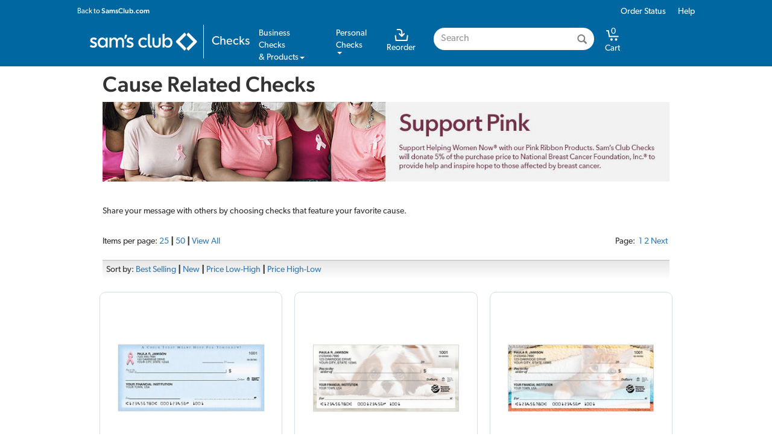

--- FILE ---
content_type: text/html; charset=iso-8859-1
request_url: https://www.samsclubchecks.com/c/personal/cause-related/215/q/x?add=f16
body_size: 38313
content:

<html lang="en">
<head>
    <meta name="viewport" content="width=device-width, initial-scale=1" />
    <meta http-equiv="X-UA-Compatible" content="IE=9; IE=8; IE=7; IE=EDGE" />
    <!--<meta http-equiv="Content-Type" content="text/html; charset=windows-1252" /><script type="text/javascript">window.NREUM||(NREUM={});NREUM.info = {"beacon":"bam.nr-data.net","errorBeacon":"bam.nr-data.net","licenseKey":"2e6d85aa73","applicationID":"124779066","transactionName":"MlFbMUFWWhBRUE1QDAsbeDZjGFgKXlYXWBAVTA==","queueTime":0,"applicationTime":111,"agent":"","atts":""}</script><script type="text/javascript">(window.NREUM||(NREUM={})).init={ajax:{deny_list:["bam.nr-data.net"]},feature_flags:["soft_nav"]};(window.NREUM||(NREUM={})).loader_config={xpid:"UgMCUVdQGwICUFZVDgEBUA==",licenseKey:"2e6d85aa73",applicationID:"124779066",browserID:"124779163"};;/*! For license information please see nr-loader-spa-1.308.0.min.js.LICENSE.txt */
(()=>{var e,t,r={384:(e,t,r)=>{"use strict";r.d(t,{NT:()=>a,US:()=>u,Zm:()=>o,bQ:()=>d,dV:()=>c,pV:()=>l});var n=r(6154),i=r(1863),s=r(1910);const a={beacon:"bam.nr-data.net",errorBeacon:"bam.nr-data.net"};function o(){return n.gm.NREUM||(n.gm.NREUM={}),void 0===n.gm.newrelic&&(n.gm.newrelic=n.gm.NREUM),n.gm.NREUM}function c(){let e=o();return e.o||(e.o={ST:n.gm.setTimeout,SI:n.gm.setImmediate||n.gm.setInterval,CT:n.gm.clearTimeout,XHR:n.gm.XMLHttpRequest,REQ:n.gm.Request,EV:n.gm.Event,PR:n.gm.Promise,MO:n.gm.MutationObserver,FETCH:n.gm.fetch,WS:n.gm.WebSocket},(0,s.i)(...Object.values(e.o))),e}function d(e,t){let r=o();r.initializedAgents??={},t.initializedAt={ms:(0,i.t)(),date:new Date},r.initializedAgents[e]=t}function u(e,t){o()[e]=t}function l(){return function(){let e=o();const t=e.info||{};e.info={beacon:a.beacon,errorBeacon:a.errorBeacon,...t}}(),function(){let e=o();const t=e.init||{};e.init={...t}}(),c(),function(){let e=o();const t=e.loader_config||{};e.loader_config={...t}}(),o()}},782:(e,t,r)=>{"use strict";r.d(t,{T:()=>n});const n=r(860).K7.pageViewTiming},860:(e,t,r)=>{"use strict";r.d(t,{$J:()=>u,K7:()=>c,P3:()=>d,XX:()=>i,Yy:()=>o,df:()=>s,qY:()=>n,v4:()=>a});const n="events",i="jserrors",s="browser/blobs",a="rum",o="browser/logs",c={ajax:"ajax",genericEvents:"generic_events",jserrors:i,logging:"logging",metrics:"metrics",pageAction:"page_action",pageViewEvent:"page_view_event",pageViewTiming:"page_view_timing",sessionReplay:"session_replay",sessionTrace:"session_trace",softNav:"soft_navigations",spa:"spa"},d={[c.pageViewEvent]:1,[c.pageViewTiming]:2,[c.metrics]:3,[c.jserrors]:4,[c.spa]:5,[c.ajax]:6,[c.sessionTrace]:7,[c.softNav]:8,[c.sessionReplay]:9,[c.logging]:10,[c.genericEvents]:11},u={[c.pageViewEvent]:a,[c.pageViewTiming]:n,[c.ajax]:n,[c.spa]:n,[c.softNav]:n,[c.metrics]:i,[c.jserrors]:i,[c.sessionTrace]:s,[c.sessionReplay]:s,[c.logging]:o,[c.genericEvents]:"ins"}},944:(e,t,r)=>{"use strict";r.d(t,{R:()=>i});var n=r(3241);function i(e,t){"function"==typeof console.debug&&(console.debug("New Relic Warning: https://github.com/newrelic/newrelic-browser-agent/blob/main/docs/warning-codes.md#".concat(e),t),(0,n.W)({agentIdentifier:null,drained:null,type:"data",name:"warn",feature:"warn",data:{code:e,secondary:t}}))}},993:(e,t,r)=>{"use strict";r.d(t,{A$:()=>s,ET:()=>a,TZ:()=>o,p_:()=>i});var n=r(860);const i={ERROR:"ERROR",WARN:"WARN",INFO:"INFO",DEBUG:"DEBUG",TRACE:"TRACE"},s={OFF:0,ERROR:1,WARN:2,INFO:3,DEBUG:4,TRACE:5},a="log",o=n.K7.logging},1541:(e,t,r)=>{"use strict";r.d(t,{U:()=>i,f:()=>n});const n={MFE:"MFE",BA:"BA"};function i(e,t){if(2!==t?.harvestEndpointVersion)return{};const r=t.agentRef.runtime.appMetadata.agents[0].entityGuid;return e?{"source.id":e.id,"source.name":e.name,"source.type":e.type,"parent.id":e.parent?.id||r,"parent.type":e.parent?.type||n.BA}:{"entity.guid":r,appId:t.agentRef.info.applicationID}}},1687:(e,t,r)=>{"use strict";r.d(t,{Ak:()=>d,Ze:()=>h,x3:()=>u});var n=r(3241),i=r(7836),s=r(3606),a=r(860),o=r(2646);const c={};function d(e,t){const r={staged:!1,priority:a.P3[t]||0};l(e),c[e].get(t)||c[e].set(t,r)}function u(e,t){e&&c[e]&&(c[e].get(t)&&c[e].delete(t),p(e,t,!1),c[e].size&&f(e))}function l(e){if(!e)throw new Error("agentIdentifier required");c[e]||(c[e]=new Map)}function h(e="",t="feature",r=!1){if(l(e),!e||!c[e].get(t)||r)return p(e,t);c[e].get(t).staged=!0,f(e)}function f(e){const t=Array.from(c[e]);t.every(([e,t])=>t.staged)&&(t.sort((e,t)=>e[1].priority-t[1].priority),t.forEach(([t])=>{c[e].delete(t),p(e,t)}))}function p(e,t,r=!0){const a=e?i.ee.get(e):i.ee,c=s.i.handlers;if(!a.aborted&&a.backlog&&c){if((0,n.W)({agentIdentifier:e,type:"lifecycle",name:"drain",feature:t}),r){const e=a.backlog[t],r=c[t];if(r){for(let t=0;e&&t<e.length;++t)g(e[t],r);Object.entries(r).forEach(([e,t])=>{Object.values(t||{}).forEach(t=>{t[0]?.on&&t[0]?.context()instanceof o.y&&t[0].on(e,t[1])})})}}a.isolatedBacklog||delete c[t],a.backlog[t]=null,a.emit("drain-"+t,[])}}function g(e,t){var r=e[1];Object.values(t[r]||{}).forEach(t=>{var r=e[0];if(t[0]===r){var n=t[1],i=e[3],s=e[2];n.apply(i,s)}})}},1738:(e,t,r)=>{"use strict";r.d(t,{U:()=>f,Y:()=>h});var n=r(3241),i=r(9908),s=r(1863),a=r(944),o=r(5701),c=r(3969),d=r(8362),u=r(860),l=r(4261);function h(e,t,r,s){const h=s||r;!h||h[e]&&h[e]!==d.d.prototype[e]||(h[e]=function(){(0,i.p)(c.xV,["API/"+e+"/called"],void 0,u.K7.metrics,r.ee),(0,n.W)({agentIdentifier:r.agentIdentifier,drained:!!o.B?.[r.agentIdentifier],type:"data",name:"api",feature:l.Pl+e,data:{}});try{return t.apply(this,arguments)}catch(e){(0,a.R)(23,e)}})}function f(e,t,r,n,a){const o=e.info;null===r?delete o.jsAttributes[t]:o.jsAttributes[t]=r,(a||null===r)&&(0,i.p)(l.Pl+n,[(0,s.t)(),t,r],void 0,"session",e.ee)}},1741:(e,t,r)=>{"use strict";r.d(t,{W:()=>s});var n=r(944),i=r(4261);class s{#e(e,...t){if(this[e]!==s.prototype[e])return this[e](...t);(0,n.R)(35,e)}addPageAction(e,t){return this.#e(i.hG,e,t)}register(e){return this.#e(i.eY,e)}recordCustomEvent(e,t){return this.#e(i.fF,e,t)}setPageViewName(e,t){return this.#e(i.Fw,e,t)}setCustomAttribute(e,t,r){return this.#e(i.cD,e,t,r)}noticeError(e,t){return this.#e(i.o5,e,t)}setUserId(e,t=!1){return this.#e(i.Dl,e,t)}setApplicationVersion(e){return this.#e(i.nb,e)}setErrorHandler(e){return this.#e(i.bt,e)}addRelease(e,t){return this.#e(i.k6,e,t)}log(e,t){return this.#e(i.$9,e,t)}start(){return this.#e(i.d3)}finished(e){return this.#e(i.BL,e)}recordReplay(){return this.#e(i.CH)}pauseReplay(){return this.#e(i.Tb)}addToTrace(e){return this.#e(i.U2,e)}setCurrentRouteName(e){return this.#e(i.PA,e)}interaction(e){return this.#e(i.dT,e)}wrapLogger(e,t,r){return this.#e(i.Wb,e,t,r)}measure(e,t){return this.#e(i.V1,e,t)}consent(e){return this.#e(i.Pv,e)}}},1863:(e,t,r)=>{"use strict";function n(){return Math.floor(performance.now())}r.d(t,{t:()=>n})},1910:(e,t,r)=>{"use strict";r.d(t,{i:()=>s});var n=r(944);const i=new Map;function s(...e){return e.every(e=>{if(i.has(e))return i.get(e);const t="function"==typeof e?e.toString():"",r=t.includes("[native code]"),s=t.includes("nrWrapper");return r||s||(0,n.R)(64,e?.name||t),i.set(e,r),r})}},2555:(e,t,r)=>{"use strict";r.d(t,{D:()=>o,f:()=>a});var n=r(384),i=r(8122);const s={beacon:n.NT.beacon,errorBeacon:n.NT.errorBeacon,licenseKey:void 0,applicationID:void 0,sa:void 0,queueTime:void 0,applicationTime:void 0,ttGuid:void 0,user:void 0,account:void 0,product:void 0,extra:void 0,jsAttributes:{},userAttributes:void 0,atts:void 0,transactionName:void 0,tNamePlain:void 0};function a(e){try{return!!e.licenseKey&&!!e.errorBeacon&&!!e.applicationID}catch(e){return!1}}const o=e=>(0,i.a)(e,s)},2614:(e,t,r)=>{"use strict";r.d(t,{BB:()=>a,H3:()=>n,g:()=>d,iL:()=>c,tS:()=>o,uh:()=>i,wk:()=>s});const n="NRBA",i="SESSION",s=144e5,a=18e5,o={STARTED:"session-started",PAUSE:"session-pause",RESET:"session-reset",RESUME:"session-resume",UPDATE:"session-update"},c={SAME_TAB:"same-tab",CROSS_TAB:"cross-tab"},d={OFF:0,FULL:1,ERROR:2}},2646:(e,t,r)=>{"use strict";r.d(t,{y:()=>n});class n{constructor(e){this.contextId=e}}},2843:(e,t,r)=>{"use strict";r.d(t,{G:()=>s,u:()=>i});var n=r(3878);function i(e,t=!1,r,i){(0,n.DD)("visibilitychange",function(){if(t)return void("hidden"===document.visibilityState&&e());e(document.visibilityState)},r,i)}function s(e,t,r){(0,n.sp)("pagehide",e,t,r)}},3241:(e,t,r)=>{"use strict";r.d(t,{W:()=>s});var n=r(6154);const i="newrelic";function s(e={}){try{n.gm.dispatchEvent(new CustomEvent(i,{detail:e}))}catch(e){}}},3304:(e,t,r)=>{"use strict";r.d(t,{A:()=>s});var n=r(7836);const i=()=>{const e=new WeakSet;return(t,r)=>{if("object"==typeof r&&null!==r){if(e.has(r))return;e.add(r)}return r}};function s(e){try{return JSON.stringify(e,i())??""}catch(e){try{n.ee.emit("internal-error",[e])}catch(e){}return""}}},3333:(e,t,r)=>{"use strict";r.d(t,{$v:()=>u,TZ:()=>n,Xh:()=>c,Zp:()=>i,kd:()=>d,mq:()=>o,nf:()=>a,qN:()=>s});const n=r(860).K7.genericEvents,i=["auxclick","click","copy","keydown","paste","scrollend"],s=["focus","blur"],a=4,o=1e3,c=2e3,d=["PageAction","UserAction","BrowserPerformance"],u={RESOURCES:"experimental.resources",REGISTER:"register"}},3434:(e,t,r)=>{"use strict";r.d(t,{Jt:()=>s,YM:()=>d});var n=r(7836),i=r(5607);const s="nr@original:".concat(i.W),a=50;var o=Object.prototype.hasOwnProperty,c=!1;function d(e,t){return e||(e=n.ee),r.inPlace=function(e,t,n,i,s){n||(n="");const a="-"===n.charAt(0);for(let o=0;o<t.length;o++){const c=t[o],d=e[c];l(d)||(e[c]=r(d,a?c+n:n,i,c,s))}},r.flag=s,r;function r(t,r,n,c,d){return l(t)?t:(r||(r=""),nrWrapper[s]=t,function(e,t,r){if(Object.defineProperty&&Object.keys)try{return Object.keys(e).forEach(function(r){Object.defineProperty(t,r,{get:function(){return e[r]},set:function(t){return e[r]=t,t}})}),t}catch(e){u([e],r)}for(var n in e)o.call(e,n)&&(t[n]=e[n])}(t,nrWrapper,e),nrWrapper);function nrWrapper(){var s,o,l,h;let f;try{o=this,s=[...arguments],l="function"==typeof n?n(s,o):n||{}}catch(t){u([t,"",[s,o,c],l],e)}i(r+"start",[s,o,c],l,d);const p=performance.now();let g;try{return h=t.apply(o,s),g=performance.now(),h}catch(e){throw g=performance.now(),i(r+"err",[s,o,e],l,d),f=e,f}finally{const e=g-p,t={start:p,end:g,duration:e,isLongTask:e>=a,methodName:c,thrownError:f};t.isLongTask&&i("long-task",[t,o],l,d),i(r+"end",[s,o,h],l,d)}}}function i(r,n,i,s){if(!c||t){var a=c;c=!0;try{e.emit(r,n,i,t,s)}catch(t){u([t,r,n,i],e)}c=a}}}function u(e,t){t||(t=n.ee);try{t.emit("internal-error",e)}catch(e){}}function l(e){return!(e&&"function"==typeof e&&e.apply&&!e[s])}},3606:(e,t,r)=>{"use strict";r.d(t,{i:()=>s});var n=r(9908);s.on=a;var i=s.handlers={};function s(e,t,r,s){a(s||n.d,i,e,t,r)}function a(e,t,r,i,s){s||(s="feature"),e||(e=n.d);var a=t[s]=t[s]||{};(a[r]=a[r]||[]).push([e,i])}},3738:(e,t,r)=>{"use strict";r.d(t,{He:()=>i,Kp:()=>o,Lc:()=>d,Rz:()=>u,TZ:()=>n,bD:()=>s,d3:()=>a,jx:()=>l,sl:()=>h,uP:()=>c});const n=r(860).K7.sessionTrace,i="bstResource",s="resource",a="-start",o="-end",c="fn"+a,d="fn"+o,u="pushState",l=1e3,h=3e4},3785:(e,t,r)=>{"use strict";r.d(t,{R:()=>c,b:()=>d});var n=r(9908),i=r(1863),s=r(860),a=r(3969),o=r(993);function c(e,t,r={},c=o.p_.INFO,d=!0,u,l=(0,i.t)()){(0,n.p)(a.xV,["API/logging/".concat(c.toLowerCase(),"/called")],void 0,s.K7.metrics,e),(0,n.p)(o.ET,[l,t,r,c,d,u],void 0,s.K7.logging,e)}function d(e){return"string"==typeof e&&Object.values(o.p_).some(t=>t===e.toUpperCase().trim())}},3878:(e,t,r)=>{"use strict";function n(e,t){return{capture:e,passive:!1,signal:t}}function i(e,t,r=!1,i){window.addEventListener(e,t,n(r,i))}function s(e,t,r=!1,i){document.addEventListener(e,t,n(r,i))}r.d(t,{DD:()=>s,jT:()=>n,sp:()=>i})},3962:(e,t,r)=>{"use strict";r.d(t,{AM:()=>a,O2:()=>l,OV:()=>s,Qu:()=>h,TZ:()=>c,ih:()=>f,pP:()=>o,t1:()=>u,tC:()=>i,wD:()=>d});var n=r(860);const i=["click","keydown","submit"],s="popstate",a="api",o="initialPageLoad",c=n.K7.softNav,d=5e3,u=500,l={INITIAL_PAGE_LOAD:"",ROUTE_CHANGE:1,UNSPECIFIED:2},h={INTERACTION:1,AJAX:2,CUSTOM_END:3,CUSTOM_TRACER:4},f={IP:"in progress",PF:"pending finish",FIN:"finished",CAN:"cancelled"}},3969:(e,t,r)=>{"use strict";r.d(t,{TZ:()=>n,XG:()=>o,rs:()=>i,xV:()=>a,z_:()=>s});const n=r(860).K7.metrics,i="sm",s="cm",a="storeSupportabilityMetrics",o="storeEventMetrics"},4234:(e,t,r)=>{"use strict";r.d(t,{W:()=>s});var n=r(7836),i=r(1687);class s{constructor(e,t){this.agentIdentifier=e,this.ee=n.ee.get(e),this.featureName=t,this.blocked=!1}deregisterDrain(){(0,i.x3)(this.agentIdentifier,this.featureName)}}},4261:(e,t,r)=>{"use strict";r.d(t,{$9:()=>u,BL:()=>c,CH:()=>p,Dl:()=>R,Fw:()=>w,PA:()=>v,Pl:()=>n,Pv:()=>A,Tb:()=>h,U2:()=>a,V1:()=>E,Wb:()=>T,bt:()=>y,cD:()=>b,d3:()=>x,dT:()=>d,eY:()=>g,fF:()=>f,hG:()=>s,hw:()=>i,k6:()=>o,nb:()=>m,o5:()=>l});const n="api-",i=n+"ixn-",s="addPageAction",a="addToTrace",o="addRelease",c="finished",d="interaction",u="log",l="noticeError",h="pauseReplay",f="recordCustomEvent",p="recordReplay",g="register",m="setApplicationVersion",v="setCurrentRouteName",b="setCustomAttribute",y="setErrorHandler",w="setPageViewName",R="setUserId",x="start",T="wrapLogger",E="measure",A="consent"},5205:(e,t,r)=>{"use strict";r.d(t,{j:()=>S});var n=r(384),i=r(1741);var s=r(2555),a=r(3333);const o=e=>{if(!e||"string"!=typeof e)return!1;try{document.createDocumentFragment().querySelector(e)}catch{return!1}return!0};var c=r(2614),d=r(944),u=r(8122);const l="[data-nr-mask]",h=e=>(0,u.a)(e,(()=>{const e={feature_flags:[],experimental:{allow_registered_children:!1,resources:!1},mask_selector:"*",block_selector:"[data-nr-block]",mask_input_options:{color:!1,date:!1,"datetime-local":!1,email:!1,month:!1,number:!1,range:!1,search:!1,tel:!1,text:!1,time:!1,url:!1,week:!1,textarea:!1,select:!1,password:!0}};return{ajax:{deny_list:void 0,block_internal:!0,enabled:!0,autoStart:!0},api:{get allow_registered_children(){return e.feature_flags.includes(a.$v.REGISTER)||e.experimental.allow_registered_children},set allow_registered_children(t){e.experimental.allow_registered_children=t},duplicate_registered_data:!1},browser_consent_mode:{enabled:!1},distributed_tracing:{enabled:void 0,exclude_newrelic_header:void 0,cors_use_newrelic_header:void 0,cors_use_tracecontext_headers:void 0,allowed_origins:void 0},get feature_flags(){return e.feature_flags},set feature_flags(t){e.feature_flags=t},generic_events:{enabled:!0,autoStart:!0},harvest:{interval:30},jserrors:{enabled:!0,autoStart:!0},logging:{enabled:!0,autoStart:!0},metrics:{enabled:!0,autoStart:!0},obfuscate:void 0,page_action:{enabled:!0},page_view_event:{enabled:!0,autoStart:!0},page_view_timing:{enabled:!0,autoStart:!0},performance:{capture_marks:!1,capture_measures:!1,capture_detail:!0,resources:{get enabled(){return e.feature_flags.includes(a.$v.RESOURCES)||e.experimental.resources},set enabled(t){e.experimental.resources=t},asset_types:[],first_party_domains:[],ignore_newrelic:!0}},privacy:{cookies_enabled:!0},proxy:{assets:void 0,beacon:void 0},session:{expiresMs:c.wk,inactiveMs:c.BB},session_replay:{autoStart:!0,enabled:!1,preload:!1,sampling_rate:10,error_sampling_rate:100,collect_fonts:!1,inline_images:!1,fix_stylesheets:!0,mask_all_inputs:!0,get mask_text_selector(){return e.mask_selector},set mask_text_selector(t){o(t)?e.mask_selector="".concat(t,",").concat(l):""===t||null===t?e.mask_selector=l:(0,d.R)(5,t)},get block_class(){return"nr-block"},get ignore_class(){return"nr-ignore"},get mask_text_class(){return"nr-mask"},get block_selector(){return e.block_selector},set block_selector(t){o(t)?e.block_selector+=",".concat(t):""!==t&&(0,d.R)(6,t)},get mask_input_options(){return e.mask_input_options},set mask_input_options(t){t&&"object"==typeof t?e.mask_input_options={...t,password:!0}:(0,d.R)(7,t)}},session_trace:{enabled:!0,autoStart:!0},soft_navigations:{enabled:!0,autoStart:!0},spa:{enabled:!0,autoStart:!0},ssl:void 0,user_actions:{enabled:!0,elementAttributes:["id","className","tagName","type"]}}})());var f=r(6154),p=r(9324);let g=0;const m={buildEnv:p.F3,distMethod:p.Xs,version:p.xv,originTime:f.WN},v={consented:!1},b={appMetadata:{},get consented(){return this.session?.state?.consent||v.consented},set consented(e){v.consented=e},customTransaction:void 0,denyList:void 0,disabled:!1,harvester:void 0,isolatedBacklog:!1,isRecording:!1,loaderType:void 0,maxBytes:3e4,obfuscator:void 0,onerror:void 0,ptid:void 0,releaseIds:{},session:void 0,timeKeeper:void 0,registeredEntities:[],jsAttributesMetadata:{bytes:0},get harvestCount(){return++g}},y=e=>{const t=(0,u.a)(e,b),r=Object.keys(m).reduce((e,t)=>(e[t]={value:m[t],writable:!1,configurable:!0,enumerable:!0},e),{});return Object.defineProperties(t,r)};var w=r(5701);const R=e=>{const t=e.startsWith("http");e+="/",r.p=t?e:"https://"+e};var x=r(7836),T=r(3241);const E={accountID:void 0,trustKey:void 0,agentID:void 0,licenseKey:void 0,applicationID:void 0,xpid:void 0},A=e=>(0,u.a)(e,E),_=new Set;function S(e,t={},r,a){let{init:o,info:c,loader_config:d,runtime:u={},exposed:l=!0}=t;if(!c){const e=(0,n.pV)();o=e.init,c=e.info,d=e.loader_config}e.init=h(o||{}),e.loader_config=A(d||{}),c.jsAttributes??={},f.bv&&(c.jsAttributes.isWorker=!0),e.info=(0,s.D)(c);const p=e.init,g=[c.beacon,c.errorBeacon];_.has(e.agentIdentifier)||(p.proxy.assets&&(R(p.proxy.assets),g.push(p.proxy.assets)),p.proxy.beacon&&g.push(p.proxy.beacon),e.beacons=[...g],function(e){const t=(0,n.pV)();Object.getOwnPropertyNames(i.W.prototype).forEach(r=>{const n=i.W.prototype[r];if("function"!=typeof n||"constructor"===n)return;let s=t[r];e[r]&&!1!==e.exposed&&"micro-agent"!==e.runtime?.loaderType&&(t[r]=(...t)=>{const n=e[r](...t);return s?s(...t):n})})}(e),(0,n.US)("activatedFeatures",w.B)),u.denyList=[...p.ajax.deny_list||[],...p.ajax.block_internal?g:[]],u.ptid=e.agentIdentifier,u.loaderType=r,e.runtime=y(u),_.has(e.agentIdentifier)||(e.ee=x.ee.get(e.agentIdentifier),e.exposed=l,(0,T.W)({agentIdentifier:e.agentIdentifier,drained:!!w.B?.[e.agentIdentifier],type:"lifecycle",name:"initialize",feature:void 0,data:e.config})),_.add(e.agentIdentifier)}},5270:(e,t,r)=>{"use strict";r.d(t,{Aw:()=>a,SR:()=>s,rF:()=>o});var n=r(384),i=r(7767);function s(e){return!!(0,n.dV)().o.MO&&(0,i.V)(e)&&!0===e?.session_trace.enabled}function a(e){return!0===e?.session_replay.preload&&s(e)}function o(e,t){try{if("string"==typeof t?.type){if("password"===t.type.toLowerCase())return"*".repeat(e?.length||0);if(void 0!==t?.dataset?.nrUnmask||t?.classList?.contains("nr-unmask"))return e}}catch(e){}return"string"==typeof e?e.replace(/[\S]/g,"*"):"*".repeat(e?.length||0)}},5289:(e,t,r)=>{"use strict";r.d(t,{GG:()=>a,Qr:()=>c,sB:()=>o});var n=r(3878),i=r(6389);function s(){return"undefined"==typeof document||"complete"===document.readyState}function a(e,t){if(s())return e();const r=(0,i.J)(e),a=setInterval(()=>{s()&&(clearInterval(a),r())},500);(0,n.sp)("load",r,t)}function o(e){if(s())return e();(0,n.DD)("DOMContentLoaded",e)}function c(e){if(s())return e();(0,n.sp)("popstate",e)}},5607:(e,t,r)=>{"use strict";r.d(t,{W:()=>n});const n=(0,r(9566).bz)()},5701:(e,t,r)=>{"use strict";r.d(t,{B:()=>s,t:()=>a});var n=r(3241);const i=new Set,s={};function a(e,t){const r=t.agentIdentifier;s[r]??={},e&&"object"==typeof e&&(i.has(r)||(t.ee.emit("rumresp",[e]),s[r]=e,i.add(r),(0,n.W)({agentIdentifier:r,loaded:!0,drained:!0,type:"lifecycle",name:"load",feature:void 0,data:e})))}},6154:(e,t,r)=>{"use strict";r.d(t,{OF:()=>d,RI:()=>i,WN:()=>h,bv:()=>s,eN:()=>f,gm:()=>a,lR:()=>l,m:()=>c,mw:()=>o,sb:()=>u});var n=r(1863);const i="undefined"!=typeof window&&!!window.document,s="undefined"!=typeof WorkerGlobalScope&&("undefined"!=typeof self&&self instanceof WorkerGlobalScope&&self.navigator instanceof WorkerNavigator||"undefined"!=typeof globalThis&&globalThis instanceof WorkerGlobalScope&&globalThis.navigator instanceof WorkerNavigator),a=i?window:"undefined"!=typeof WorkerGlobalScope&&("undefined"!=typeof self&&self instanceof WorkerGlobalScope&&self||"undefined"!=typeof globalThis&&globalThis instanceof WorkerGlobalScope&&globalThis),o=Boolean("hidden"===a?.document?.visibilityState),c=""+a?.location,d=/iPad|iPhone|iPod/.test(a.navigator?.userAgent),u=d&&"undefined"==typeof SharedWorker,l=(()=>{const e=a.navigator?.userAgent?.match(/Firefox[/\s](\d+\.\d+)/);return Array.isArray(e)&&e.length>=2?+e[1]:0})(),h=Date.now()-(0,n.t)(),f=()=>"undefined"!=typeof PerformanceNavigationTiming&&a?.performance?.getEntriesByType("navigation")?.[0]?.responseStart},6344:(e,t,r)=>{"use strict";r.d(t,{BB:()=>u,Qb:()=>l,TZ:()=>i,Ug:()=>a,Vh:()=>s,_s:()=>o,bc:()=>d,yP:()=>c});var n=r(2614);const i=r(860).K7.sessionReplay,s="errorDuringReplay",a=.12,o={DomContentLoaded:0,Load:1,FullSnapshot:2,IncrementalSnapshot:3,Meta:4,Custom:5},c={[n.g.ERROR]:15e3,[n.g.FULL]:3e5,[n.g.OFF]:0},d={RESET:{message:"Session was reset",sm:"Reset"},IMPORT:{message:"Recorder failed to import",sm:"Import"},TOO_MANY:{message:"429: Too Many Requests",sm:"Too-Many"},TOO_BIG:{message:"Payload was too large",sm:"Too-Big"},CROSS_TAB:{message:"Session Entity was set to OFF on another tab",sm:"Cross-Tab"},ENTITLEMENTS:{message:"Session Replay is not allowed and will not be started",sm:"Entitlement"}},u=5e3,l={API:"api",RESUME:"resume",SWITCH_TO_FULL:"switchToFull",INITIALIZE:"initialize",PRELOAD:"preload"}},6389:(e,t,r)=>{"use strict";function n(e,t=500,r={}){const n=r?.leading||!1;let i;return(...r)=>{n&&void 0===i&&(e.apply(this,r),i=setTimeout(()=>{i=clearTimeout(i)},t)),n||(clearTimeout(i),i=setTimeout(()=>{e.apply(this,r)},t))}}function i(e){let t=!1;return(...r)=>{t||(t=!0,e.apply(this,r))}}r.d(t,{J:()=>i,s:()=>n})},6630:(e,t,r)=>{"use strict";r.d(t,{T:()=>n});const n=r(860).K7.pageViewEvent},6774:(e,t,r)=>{"use strict";r.d(t,{T:()=>n});const n=r(860).K7.jserrors},7295:(e,t,r)=>{"use strict";r.d(t,{Xv:()=>a,gX:()=>i,iW:()=>s});var n=[];function i(e){if(!e||s(e))return!1;if(0===n.length)return!0;if("*"===n[0].hostname)return!1;for(var t=0;t<n.length;t++){var r=n[t];if(r.hostname.test(e.hostname)&&r.pathname.test(e.pathname))return!1}return!0}function s(e){return void 0===e.hostname}function a(e){if(n=[],e&&e.length)for(var t=0;t<e.length;t++){let r=e[t];if(!r)continue;if("*"===r)return void(n=[{hostname:"*"}]);0===r.indexOf("http://")?r=r.substring(7):0===r.indexOf("https://")&&(r=r.substring(8));const i=r.indexOf("/");let s,a;i>0?(s=r.substring(0,i),a=r.substring(i)):(s=r,a="*");let[c]=s.split(":");n.push({hostname:o(c),pathname:o(a,!0)})}}function o(e,t=!1){const r=e.replace(/[.+?^${}()|[\]\\]/g,e=>"\\"+e).replace(/\*/g,".*?");return new RegExp((t?"^":"")+r+"$")}},7485:(e,t,r)=>{"use strict";r.d(t,{D:()=>i});var n=r(6154);function i(e){if(0===(e||"").indexOf("data:"))return{protocol:"data"};try{const t=new URL(e,location.href),r={port:t.port,hostname:t.hostname,pathname:t.pathname,search:t.search,protocol:t.protocol.slice(0,t.protocol.indexOf(":")),sameOrigin:t.protocol===n.gm?.location?.protocol&&t.host===n.gm?.location?.host};return r.port&&""!==r.port||("http:"===t.protocol&&(r.port="80"),"https:"===t.protocol&&(r.port="443")),r.pathname&&""!==r.pathname?r.pathname.startsWith("/")||(r.pathname="/".concat(r.pathname)):r.pathname="/",r}catch(e){return{}}}},7699:(e,t,r)=>{"use strict";r.d(t,{It:()=>s,KC:()=>o,No:()=>i,qh:()=>a});var n=r(860);const i=16e3,s=1e6,a="SESSION_ERROR",o={[n.K7.logging]:!0,[n.K7.genericEvents]:!1,[n.K7.jserrors]:!1,[n.K7.ajax]:!1}},7767:(e,t,r)=>{"use strict";r.d(t,{V:()=>i});var n=r(6154);const i=e=>n.RI&&!0===e?.privacy.cookies_enabled},7836:(e,t,r)=>{"use strict";r.d(t,{P:()=>o,ee:()=>c});var n=r(384),i=r(8990),s=r(2646),a=r(5607);const o="nr@context:".concat(a.W),c=function e(t,r){var n={},a={},u={},l=!1;try{l=16===r.length&&d.initializedAgents?.[r]?.runtime.isolatedBacklog}catch(e){}var h={on:p,addEventListener:p,removeEventListener:function(e,t){var r=n[e];if(!r)return;for(var i=0;i<r.length;i++)r[i]===t&&r.splice(i,1)},emit:function(e,r,n,i,s){!1!==s&&(s=!0);if(c.aborted&&!i)return;t&&s&&t.emit(e,r,n);var o=f(n);g(e).forEach(e=>{e.apply(o,r)});var d=v()[a[e]];d&&d.push([h,e,r,o]);return o},get:m,listeners:g,context:f,buffer:function(e,t){const r=v();if(t=t||"feature",h.aborted)return;Object.entries(e||{}).forEach(([e,n])=>{a[n]=t,t in r||(r[t]=[])})},abort:function(){h._aborted=!0,Object.keys(h.backlog).forEach(e=>{delete h.backlog[e]})},isBuffering:function(e){return!!v()[a[e]]},debugId:r,backlog:l?{}:t&&"object"==typeof t.backlog?t.backlog:{},isolatedBacklog:l};return Object.defineProperty(h,"aborted",{get:()=>{let e=h._aborted||!1;return e||(t&&(e=t.aborted),e)}}),h;function f(e){return e&&e instanceof s.y?e:e?(0,i.I)(e,o,()=>new s.y(o)):new s.y(o)}function p(e,t){n[e]=g(e).concat(t)}function g(e){return n[e]||[]}function m(t){return u[t]=u[t]||e(h,t)}function v(){return h.backlog}}(void 0,"globalEE"),d=(0,n.Zm)();d.ee||(d.ee=c)},8122:(e,t,r)=>{"use strict";r.d(t,{a:()=>i});var n=r(944);function i(e,t){try{if(!e||"object"!=typeof e)return(0,n.R)(3);if(!t||"object"!=typeof t)return(0,n.R)(4);const r=Object.create(Object.getPrototypeOf(t),Object.getOwnPropertyDescriptors(t)),s=0===Object.keys(r).length?e:r;for(let a in s)if(void 0!==e[a])try{if(null===e[a]){r[a]=null;continue}Array.isArray(e[a])&&Array.isArray(t[a])?r[a]=Array.from(new Set([...e[a],...t[a]])):"object"==typeof e[a]&&"object"==typeof t[a]?r[a]=i(e[a],t[a]):r[a]=e[a]}catch(e){r[a]||(0,n.R)(1,e)}return r}catch(e){(0,n.R)(2,e)}}},8139:(e,t,r)=>{"use strict";r.d(t,{u:()=>h});var n=r(7836),i=r(3434),s=r(8990),a=r(6154);const o={},c=a.gm.XMLHttpRequest,d="addEventListener",u="removeEventListener",l="nr@wrapped:".concat(n.P);function h(e){var t=function(e){return(e||n.ee).get("events")}(e);if(o[t.debugId]++)return t;o[t.debugId]=1;var r=(0,i.YM)(t,!0);function h(e){r.inPlace(e,[d,u],"-",p)}function p(e,t){return e[1]}return"getPrototypeOf"in Object&&(a.RI&&f(document,h),c&&f(c.prototype,h),f(a.gm,h)),t.on(d+"-start",function(e,t){var n=e[1];if(null!==n&&("function"==typeof n||"object"==typeof n)&&"newrelic"!==e[0]){var i=(0,s.I)(n,l,function(){var e={object:function(){if("function"!=typeof n.handleEvent)return;return n.handleEvent.apply(n,arguments)},function:n}[typeof n];return e?r(e,"fn-",null,e.name||"anonymous"):n});this.wrapped=e[1]=i}}),t.on(u+"-start",function(e){e[1]=this.wrapped||e[1]}),t}function f(e,t,...r){let n=e;for(;"object"==typeof n&&!Object.prototype.hasOwnProperty.call(n,d);)n=Object.getPrototypeOf(n);n&&t(n,...r)}},8362:(e,t,r)=>{"use strict";r.d(t,{d:()=>s});var n=r(9566),i=r(1741);class s extends i.W{agentIdentifier=(0,n.LA)(16)}},8374:(e,t,r)=>{r.nc=(()=>{try{return document?.currentScript?.nonce}catch(e){}return""})()},8990:(e,t,r)=>{"use strict";r.d(t,{I:()=>i});var n=Object.prototype.hasOwnProperty;function i(e,t,r){if(n.call(e,t))return e[t];var i=r();if(Object.defineProperty&&Object.keys)try{return Object.defineProperty(e,t,{value:i,writable:!0,enumerable:!1}),i}catch(e){}return e[t]=i,i}},9119:(e,t,r)=>{"use strict";r.d(t,{L:()=>s});var n=/([^?#]*)[^#]*(#[^?]*|$).*/,i=/([^?#]*)().*/;function s(e,t){return e?e.replace(t?n:i,"$1$2"):e}},9300:(e,t,r)=>{"use strict";r.d(t,{T:()=>n});const n=r(860).K7.ajax},9324:(e,t,r)=>{"use strict";r.d(t,{AJ:()=>a,F3:()=>i,Xs:()=>s,Yq:()=>o,xv:()=>n});const n="1.308.0",i="PROD",s="CDN",a="@newrelic/rrweb",o="1.0.1"},9566:(e,t,r)=>{"use strict";r.d(t,{LA:()=>o,ZF:()=>c,bz:()=>a,el:()=>d});var n=r(6154);const i="xxxxxxxx-xxxx-4xxx-yxxx-xxxxxxxxxxxx";function s(e,t){return e?15&e[t]:16*Math.random()|0}function a(){const e=n.gm?.crypto||n.gm?.msCrypto;let t,r=0;return e&&e.getRandomValues&&(t=e.getRandomValues(new Uint8Array(30))),i.split("").map(e=>"x"===e?s(t,r++).toString(16):"y"===e?(3&s()|8).toString(16):e).join("")}function o(e){const t=n.gm?.crypto||n.gm?.msCrypto;let r,i=0;t&&t.getRandomValues&&(r=t.getRandomValues(new Uint8Array(e)));const a=[];for(var o=0;o<e;o++)a.push(s(r,i++).toString(16));return a.join("")}function c(){return o(16)}function d(){return o(32)}},9908:(e,t,r)=>{"use strict";r.d(t,{d:()=>n,p:()=>i});var n=r(7836).ee.get("handle");function i(e,t,r,i,s){s?(s.buffer([e],i),s.emit(e,t,r)):(n.buffer([e],i),n.emit(e,t,r))}}},n={};function i(e){var t=n[e];if(void 0!==t)return t.exports;var s=n[e]={exports:{}};return r[e](s,s.exports,i),s.exports}i.m=r,i.d=(e,t)=>{for(var r in t)i.o(t,r)&&!i.o(e,r)&&Object.defineProperty(e,r,{enumerable:!0,get:t[r]})},i.f={},i.e=e=>Promise.all(Object.keys(i.f).reduce((t,r)=>(i.f[r](e,t),t),[])),i.u=e=>({212:"nr-spa-compressor",249:"nr-spa-recorder",478:"nr-spa"}[e]+"-1.308.0.min.js"),i.o=(e,t)=>Object.prototype.hasOwnProperty.call(e,t),e={},t="NRBA-1.308.0.PROD:",i.l=(r,n,s,a)=>{if(e[r])e[r].push(n);else{var o,c;if(void 0!==s)for(var d=document.getElementsByTagName("script"),u=0;u<d.length;u++){var l=d[u];if(l.getAttribute("src")==r||l.getAttribute("data-webpack")==t+s){o=l;break}}if(!o){c=!0;var h={478:"sha512-RSfSVnmHk59T/uIPbdSE0LPeqcEdF4/+XhfJdBuccH5rYMOEZDhFdtnh6X6nJk7hGpzHd9Ujhsy7lZEz/ORYCQ==",249:"sha512-ehJXhmntm85NSqW4MkhfQqmeKFulra3klDyY0OPDUE+sQ3GokHlPh1pmAzuNy//3j4ac6lzIbmXLvGQBMYmrkg==",212:"sha512-B9h4CR46ndKRgMBcK+j67uSR2RCnJfGefU+A7FrgR/k42ovXy5x/MAVFiSvFxuVeEk/pNLgvYGMp1cBSK/G6Fg=="};(o=document.createElement("script")).charset="utf-8",i.nc&&o.setAttribute("nonce",i.nc),o.setAttribute("data-webpack",t+s),o.src=r,0!==o.src.indexOf(window.location.origin+"/")&&(o.crossOrigin="anonymous"),h[a]&&(o.integrity=h[a])}e[r]=[n];var f=(t,n)=>{o.onerror=o.onload=null,clearTimeout(p);var i=e[r];if(delete e[r],o.parentNode&&o.parentNode.removeChild(o),i&&i.forEach(e=>e(n)),t)return t(n)},p=setTimeout(f.bind(null,void 0,{type:"timeout",target:o}),12e4);o.onerror=f.bind(null,o.onerror),o.onload=f.bind(null,o.onload),c&&document.head.appendChild(o)}},i.r=e=>{"undefined"!=typeof Symbol&&Symbol.toStringTag&&Object.defineProperty(e,Symbol.toStringTag,{value:"Module"}),Object.defineProperty(e,"__esModule",{value:!0})},i.p="https://js-agent.newrelic.com/",(()=>{var e={38:0,788:0};i.f.j=(t,r)=>{var n=i.o(e,t)?e[t]:void 0;if(0!==n)if(n)r.push(n[2]);else{var s=new Promise((r,i)=>n=e[t]=[r,i]);r.push(n[2]=s);var a=i.p+i.u(t),o=new Error;i.l(a,r=>{if(i.o(e,t)&&(0!==(n=e[t])&&(e[t]=void 0),n)){var s=r&&("load"===r.type?"missing":r.type),a=r&&r.target&&r.target.src;o.message="Loading chunk "+t+" failed: ("+s+": "+a+")",o.name="ChunkLoadError",o.type=s,o.request=a,n[1](o)}},"chunk-"+t,t)}};var t=(t,r)=>{var n,s,[a,o,c]=r,d=0;if(a.some(t=>0!==e[t])){for(n in o)i.o(o,n)&&(i.m[n]=o[n]);if(c)c(i)}for(t&&t(r);d<a.length;d++)s=a[d],i.o(e,s)&&e[s]&&e[s][0](),e[s]=0},r=self["webpackChunk:NRBA-1.308.0.PROD"]=self["webpackChunk:NRBA-1.308.0.PROD"]||[];r.forEach(t.bind(null,0)),r.push=t.bind(null,r.push.bind(r))})(),(()=>{"use strict";i(8374);var e=i(8362),t=i(860);const r=Object.values(t.K7);var n=i(5205);var s=i(9908),a=i(1863),o=i(4261),c=i(1738);var d=i(1687),u=i(4234),l=i(5289),h=i(6154),f=i(944),p=i(5270),g=i(7767),m=i(6389),v=i(7699);class b extends u.W{constructor(e,t){super(e.agentIdentifier,t),this.agentRef=e,this.abortHandler=void 0,this.featAggregate=void 0,this.loadedSuccessfully=void 0,this.onAggregateImported=new Promise(e=>{this.loadedSuccessfully=e}),this.deferred=Promise.resolve(),!1===e.init[this.featureName].autoStart?this.deferred=new Promise((t,r)=>{this.ee.on("manual-start-all",(0,m.J)(()=>{(0,d.Ak)(e.agentIdentifier,this.featureName),t()}))}):(0,d.Ak)(e.agentIdentifier,t)}importAggregator(e,t,r={}){if(this.featAggregate)return;const n=async()=>{let n;await this.deferred;try{if((0,g.V)(e.init)){const{setupAgentSession:t}=await i.e(478).then(i.bind(i,8766));n=t(e)}}catch(e){(0,f.R)(20,e),this.ee.emit("internal-error",[e]),(0,s.p)(v.qh,[e],void 0,this.featureName,this.ee)}try{if(!this.#t(this.featureName,n,e.init))return(0,d.Ze)(this.agentIdentifier,this.featureName),void this.loadedSuccessfully(!1);const{Aggregate:i}=await t();this.featAggregate=new i(e,r),e.runtime.harvester.initializedAggregates.push(this.featAggregate),this.loadedSuccessfully(!0)}catch(e){(0,f.R)(34,e),this.abortHandler?.(),(0,d.Ze)(this.agentIdentifier,this.featureName,!0),this.loadedSuccessfully(!1),this.ee&&this.ee.abort()}};h.RI?(0,l.GG)(()=>n(),!0):n()}#t(e,r,n){if(this.blocked)return!1;switch(e){case t.K7.sessionReplay:return(0,p.SR)(n)&&!!r;case t.K7.sessionTrace:return!!r;default:return!0}}}var y=i(6630),w=i(2614),R=i(3241);class x extends b{static featureName=y.T;constructor(e){var t;super(e,y.T),this.setupInspectionEvents(e.agentIdentifier),t=e,(0,c.Y)(o.Fw,function(e,r){"string"==typeof e&&("/"!==e.charAt(0)&&(e="/"+e),t.runtime.customTransaction=(r||"http://custom.transaction")+e,(0,s.p)(o.Pl+o.Fw,[(0,a.t)()],void 0,void 0,t.ee))},t),this.importAggregator(e,()=>i.e(478).then(i.bind(i,2467)))}setupInspectionEvents(e){const t=(t,r)=>{t&&(0,R.W)({agentIdentifier:e,timeStamp:t.timeStamp,loaded:"complete"===t.target.readyState,type:"window",name:r,data:t.target.location+""})};(0,l.sB)(e=>{t(e,"DOMContentLoaded")}),(0,l.GG)(e=>{t(e,"load")}),(0,l.Qr)(e=>{t(e,"navigate")}),this.ee.on(w.tS.UPDATE,(t,r)=>{(0,R.W)({agentIdentifier:e,type:"lifecycle",name:"session",data:r})})}}var T=i(384);class E extends e.d{constructor(e){var t;(super(),h.gm)?(this.features={},(0,T.bQ)(this.agentIdentifier,this),this.desiredFeatures=new Set(e.features||[]),this.desiredFeatures.add(x),(0,n.j)(this,e,e.loaderType||"agent"),t=this,(0,c.Y)(o.cD,function(e,r,n=!1){if("string"==typeof e){if(["string","number","boolean"].includes(typeof r)||null===r)return(0,c.U)(t,e,r,o.cD,n);(0,f.R)(40,typeof r)}else(0,f.R)(39,typeof e)},t),function(e){(0,c.Y)(o.Dl,function(t,r=!1){if("string"!=typeof t&&null!==t)return void(0,f.R)(41,typeof t);const n=e.info.jsAttributes["enduser.id"];r&&null!=n&&n!==t?(0,s.p)(o.Pl+"setUserIdAndResetSession",[t],void 0,"session",e.ee):(0,c.U)(e,"enduser.id",t,o.Dl,!0)},e)}(this),function(e){(0,c.Y)(o.nb,function(t){if("string"==typeof t||null===t)return(0,c.U)(e,"application.version",t,o.nb,!1);(0,f.R)(42,typeof t)},e)}(this),function(e){(0,c.Y)(o.d3,function(){e.ee.emit("manual-start-all")},e)}(this),function(e){(0,c.Y)(o.Pv,function(t=!0){if("boolean"==typeof t){if((0,s.p)(o.Pl+o.Pv,[t],void 0,"session",e.ee),e.runtime.consented=t,t){const t=e.features.page_view_event;t.onAggregateImported.then(e=>{const r=t.featAggregate;e&&!r.sentRum&&r.sendRum()})}}else(0,f.R)(65,typeof t)},e)}(this),this.run()):(0,f.R)(21)}get config(){return{info:this.info,init:this.init,loader_config:this.loader_config,runtime:this.runtime}}get api(){return this}run(){try{const e=function(e){const t={};return r.forEach(r=>{t[r]=!!e[r]?.enabled}),t}(this.init),n=[...this.desiredFeatures];n.sort((e,r)=>t.P3[e.featureName]-t.P3[r.featureName]),n.forEach(r=>{if(!e[r.featureName]&&r.featureName!==t.K7.pageViewEvent)return;if(r.featureName===t.K7.spa)return void(0,f.R)(67);const n=function(e){switch(e){case t.K7.ajax:return[t.K7.jserrors];case t.K7.sessionTrace:return[t.K7.ajax,t.K7.pageViewEvent];case t.K7.sessionReplay:return[t.K7.sessionTrace];case t.K7.pageViewTiming:return[t.K7.pageViewEvent];default:return[]}}(r.featureName).filter(e=>!(e in this.features));n.length>0&&(0,f.R)(36,{targetFeature:r.featureName,missingDependencies:n}),this.features[r.featureName]=new r(this)})}catch(e){(0,f.R)(22,e);for(const e in this.features)this.features[e].abortHandler?.();const t=(0,T.Zm)();delete t.initializedAgents[this.agentIdentifier]?.features,delete this.sharedAggregator;return t.ee.get(this.agentIdentifier).abort(),!1}}}var A=i(2843),_=i(782);class S extends b{static featureName=_.T;constructor(e){super(e,_.T),h.RI&&((0,A.u)(()=>(0,s.p)("docHidden",[(0,a.t)()],void 0,_.T,this.ee),!0),(0,A.G)(()=>(0,s.p)("winPagehide",[(0,a.t)()],void 0,_.T,this.ee)),this.importAggregator(e,()=>i.e(478).then(i.bind(i,9917))))}}var O=i(3969);class I extends b{static featureName=O.TZ;constructor(e){super(e,O.TZ),h.RI&&document.addEventListener("securitypolicyviolation",e=>{(0,s.p)(O.xV,["Generic/CSPViolation/Detected"],void 0,this.featureName,this.ee)}),this.importAggregator(e,()=>i.e(478).then(i.bind(i,6555)))}}var N=i(6774),P=i(3878),k=i(3304);class D{constructor(e,t,r,n,i){this.name="UncaughtError",this.message="string"==typeof e?e:(0,k.A)(e),this.sourceURL=t,this.line=r,this.column=n,this.__newrelic=i}}function C(e){return M(e)?e:new D(void 0!==e?.message?e.message:e,e?.filename||e?.sourceURL,e?.lineno||e?.line,e?.colno||e?.col,e?.__newrelic,e?.cause)}function j(e){const t="Unhandled Promise Rejection: ";if(!e?.reason)return;if(M(e.reason)){try{e.reason.message.startsWith(t)||(e.reason.message=t+e.reason.message)}catch(e){}return C(e.reason)}const r=C(e.reason);return(r.message||"").startsWith(t)||(r.message=t+r.message),r}function L(e){if(e.error instanceof SyntaxError&&!/:\d+$/.test(e.error.stack?.trim())){const t=new D(e.message,e.filename,e.lineno,e.colno,e.error.__newrelic,e.cause);return t.name=SyntaxError.name,t}return M(e.error)?e.error:C(e)}function M(e){return e instanceof Error&&!!e.stack}function H(e,r,n,i,o=(0,a.t)()){"string"==typeof e&&(e=new Error(e)),(0,s.p)("err",[e,o,!1,r,n.runtime.isRecording,void 0,i],void 0,t.K7.jserrors,n.ee),(0,s.p)("uaErr",[],void 0,t.K7.genericEvents,n.ee)}var B=i(1541),K=i(993),W=i(3785);function U(e,{customAttributes:t={},level:r=K.p_.INFO}={},n,i,s=(0,a.t)()){(0,W.R)(n.ee,e,t,r,!1,i,s)}function F(e,r,n,i,c=(0,a.t)()){(0,s.p)(o.Pl+o.hG,[c,e,r,i],void 0,t.K7.genericEvents,n.ee)}function V(e,r,n,i,c=(0,a.t)()){const{start:d,end:u,customAttributes:l}=r||{},h={customAttributes:l||{}};if("object"!=typeof h.customAttributes||"string"!=typeof e||0===e.length)return void(0,f.R)(57);const p=(e,t)=>null==e?t:"number"==typeof e?e:e instanceof PerformanceMark?e.startTime:Number.NaN;if(h.start=p(d,0),h.end=p(u,c),Number.isNaN(h.start)||Number.isNaN(h.end))(0,f.R)(57);else{if(h.duration=h.end-h.start,!(h.duration<0))return(0,s.p)(o.Pl+o.V1,[h,e,i],void 0,t.K7.genericEvents,n.ee),h;(0,f.R)(58)}}function G(e,r={},n,i,c=(0,a.t)()){(0,s.p)(o.Pl+o.fF,[c,e,r,i],void 0,t.K7.genericEvents,n.ee)}function z(e){(0,c.Y)(o.eY,function(t){return Y(e,t)},e)}function Y(e,r,n){(0,f.R)(54,"newrelic.register"),r||={},r.type=B.f.MFE,r.licenseKey||=e.info.licenseKey,r.blocked=!1,r.parent=n||{},Array.isArray(r.tags)||(r.tags=[]);const i={};r.tags.forEach(e=>{"name"!==e&&"id"!==e&&(i["source.".concat(e)]=!0)}),r.isolated??=!0;let o=()=>{};const c=e.runtime.registeredEntities;if(!r.isolated){const e=c.find(({metadata:{target:{id:e}}})=>e===r.id&&!r.isolated);if(e)return e}const d=e=>{r.blocked=!0,o=e};function u(e){return"string"==typeof e&&!!e.trim()&&e.trim().length<501||"number"==typeof e}e.init.api.allow_registered_children||d((0,m.J)(()=>(0,f.R)(55))),u(r.id)&&u(r.name)||d((0,m.J)(()=>(0,f.R)(48,r)));const l={addPageAction:(t,n={})=>g(F,[t,{...i,...n},e],r),deregister:()=>{d((0,m.J)(()=>(0,f.R)(68)))},log:(t,n={})=>g(U,[t,{...n,customAttributes:{...i,...n.customAttributes||{}}},e],r),measure:(t,n={})=>g(V,[t,{...n,customAttributes:{...i,...n.customAttributes||{}}},e],r),noticeError:(t,n={})=>g(H,[t,{...i,...n},e],r),register:(t={})=>g(Y,[e,t],l.metadata.target),recordCustomEvent:(t,n={})=>g(G,[t,{...i,...n},e],r),setApplicationVersion:e=>p("application.version",e),setCustomAttribute:(e,t)=>p(e,t),setUserId:e=>p("enduser.id",e),metadata:{customAttributes:i,target:r}},h=()=>(r.blocked&&o(),r.blocked);h()||c.push(l);const p=(e,t)=>{h()||(i[e]=t)},g=(r,n,i)=>{if(h())return;const o=(0,a.t)();(0,s.p)(O.xV,["API/register/".concat(r.name,"/called")],void 0,t.K7.metrics,e.ee);try{if(e.init.api.duplicate_registered_data&&"register"!==r.name){let e=n;if(n[1]instanceof Object){const t={"child.id":i.id,"child.type":i.type};e="customAttributes"in n[1]?[n[0],{...n[1],customAttributes:{...n[1].customAttributes,...t}},...n.slice(2)]:[n[0],{...n[1],...t},...n.slice(2)]}r(...e,void 0,o)}return r(...n,i,o)}catch(e){(0,f.R)(50,e)}};return l}class Z extends b{static featureName=N.T;constructor(e){var t;super(e,N.T),t=e,(0,c.Y)(o.o5,(e,r)=>H(e,r,t),t),function(e){(0,c.Y)(o.bt,function(t){e.runtime.onerror=t},e)}(e),function(e){let t=0;(0,c.Y)(o.k6,function(e,r){++t>10||(this.runtime.releaseIds[e.slice(-200)]=(""+r).slice(-200))},e)}(e),z(e);try{this.removeOnAbort=new AbortController}catch(e){}this.ee.on("internal-error",(t,r)=>{this.abortHandler&&(0,s.p)("ierr",[C(t),(0,a.t)(),!0,{},e.runtime.isRecording,r],void 0,this.featureName,this.ee)}),h.gm.addEventListener("unhandledrejection",t=>{this.abortHandler&&(0,s.p)("err",[j(t),(0,a.t)(),!1,{unhandledPromiseRejection:1},e.runtime.isRecording],void 0,this.featureName,this.ee)},(0,P.jT)(!1,this.removeOnAbort?.signal)),h.gm.addEventListener("error",t=>{this.abortHandler&&(0,s.p)("err",[L(t),(0,a.t)(),!1,{},e.runtime.isRecording],void 0,this.featureName,this.ee)},(0,P.jT)(!1,this.removeOnAbort?.signal)),this.abortHandler=this.#r,this.importAggregator(e,()=>i.e(478).then(i.bind(i,2176)))}#r(){this.removeOnAbort?.abort(),this.abortHandler=void 0}}var q=i(8990);let X=1;function J(e){const t=typeof e;return!e||"object"!==t&&"function"!==t?-1:e===h.gm?0:(0,q.I)(e,"nr@id",function(){return X++})}function Q(e){if("string"==typeof e&&e.length)return e.length;if("object"==typeof e){if("undefined"!=typeof ArrayBuffer&&e instanceof ArrayBuffer&&e.byteLength)return e.byteLength;if("undefined"!=typeof Blob&&e instanceof Blob&&e.size)return e.size;if(!("undefined"!=typeof FormData&&e instanceof FormData))try{return(0,k.A)(e).length}catch(e){return}}}var ee=i(8139),te=i(7836),re=i(3434);const ne={},ie=["open","send"];function se(e){var t=e||te.ee;const r=function(e){return(e||te.ee).get("xhr")}(t);if(void 0===h.gm.XMLHttpRequest)return r;if(ne[r.debugId]++)return r;ne[r.debugId]=1,(0,ee.u)(t);var n=(0,re.YM)(r),i=h.gm.XMLHttpRequest,s=h.gm.MutationObserver,a=h.gm.Promise,o=h.gm.setInterval,c="readystatechange",d=["onload","onerror","onabort","onloadstart","onloadend","onprogress","ontimeout"],u=[],l=h.gm.XMLHttpRequest=function(e){const t=new i(e),s=r.context(t);try{r.emit("new-xhr",[t],s),t.addEventListener(c,(a=s,function(){var e=this;e.readyState>3&&!a.resolved&&(a.resolved=!0,r.emit("xhr-resolved",[],e)),n.inPlace(e,d,"fn-",y)}),(0,P.jT)(!1))}catch(e){(0,f.R)(15,e);try{r.emit("internal-error",[e])}catch(e){}}var a;return t};function p(e,t){n.inPlace(t,["onreadystatechange"],"fn-",y)}if(function(e,t){for(var r in e)t[r]=e[r]}(i,l),l.prototype=i.prototype,n.inPlace(l.prototype,ie,"-xhr-",y),r.on("send-xhr-start",function(e,t){p(e,t),function(e){u.push(e),s&&(g?g.then(b):o?o(b):(m=-m,v.data=m))}(t)}),r.on("open-xhr-start",p),s){var g=a&&a.resolve();if(!o&&!a){var m=1,v=document.createTextNode(m);new s(b).observe(v,{characterData:!0})}}else t.on("fn-end",function(e){e[0]&&e[0].type===c||b()});function b(){for(var e=0;e<u.length;e++)p(0,u[e]);u.length&&(u=[])}function y(e,t){return t}return r}var ae="fetch-",oe=ae+"body-",ce=["arrayBuffer","blob","json","text","formData"],de=h.gm.Request,ue=h.gm.Response,le="prototype";const he={};function fe(e){const t=function(e){return(e||te.ee).get("fetch")}(e);if(!(de&&ue&&h.gm.fetch))return t;if(he[t.debugId]++)return t;function r(e,r,n){var i=e[r];"function"==typeof i&&(e[r]=function(){var e,r=[...arguments],s={};t.emit(n+"before-start",[r],s),s[te.P]&&s[te.P].dt&&(e=s[te.P].dt);var a=i.apply(this,r);return t.emit(n+"start",[r,e],a),a.then(function(e){return t.emit(n+"end",[null,e],a),e},function(e){throw t.emit(n+"end",[e],a),e})})}return he[t.debugId]=1,ce.forEach(e=>{r(de[le],e,oe),r(ue[le],e,oe)}),r(h.gm,"fetch",ae),t.on(ae+"end",function(e,r){var n=this;if(r){var i=r.headers.get("content-length");null!==i&&(n.rxSize=i),t.emit(ae+"done",[null,r],n)}else t.emit(ae+"done",[e],n)}),t}var pe=i(7485),ge=i(9566);class me{constructor(e){this.agentRef=e}generateTracePayload(e){const t=this.agentRef.loader_config;if(!this.shouldGenerateTrace(e)||!t)return null;var r=(t.accountID||"").toString()||null,n=(t.agentID||"").toString()||null,i=(t.trustKey||"").toString()||null;if(!r||!n)return null;var s=(0,ge.ZF)(),a=(0,ge.el)(),o=Date.now(),c={spanId:s,traceId:a,timestamp:o};return(e.sameOrigin||this.isAllowedOrigin(e)&&this.useTraceContextHeadersForCors())&&(c.traceContextParentHeader=this.generateTraceContextParentHeader(s,a),c.traceContextStateHeader=this.generateTraceContextStateHeader(s,o,r,n,i)),(e.sameOrigin&&!this.excludeNewrelicHeader()||!e.sameOrigin&&this.isAllowedOrigin(e)&&this.useNewrelicHeaderForCors())&&(c.newrelicHeader=this.generateTraceHeader(s,a,o,r,n,i)),c}generateTraceContextParentHeader(e,t){return"00-"+t+"-"+e+"-01"}generateTraceContextStateHeader(e,t,r,n,i){return i+"@nr=0-1-"+r+"-"+n+"-"+e+"----"+t}generateTraceHeader(e,t,r,n,i,s){if(!("function"==typeof h.gm?.btoa))return null;var a={v:[0,1],d:{ty:"Browser",ac:n,ap:i,id:e,tr:t,ti:r}};return s&&n!==s&&(a.d.tk=s),btoa((0,k.A)(a))}shouldGenerateTrace(e){return this.agentRef.init?.distributed_tracing?.enabled&&this.isAllowedOrigin(e)}isAllowedOrigin(e){var t=!1;const r=this.agentRef.init?.distributed_tracing;if(e.sameOrigin)t=!0;else if(r?.allowed_origins instanceof Array)for(var n=0;n<r.allowed_origins.length;n++){var i=(0,pe.D)(r.allowed_origins[n]);if(e.hostname===i.hostname&&e.protocol===i.protocol&&e.port===i.port){t=!0;break}}return t}excludeNewrelicHeader(){var e=this.agentRef.init?.distributed_tracing;return!!e&&!!e.exclude_newrelic_header}useNewrelicHeaderForCors(){var e=this.agentRef.init?.distributed_tracing;return!!e&&!1!==e.cors_use_newrelic_header}useTraceContextHeadersForCors(){var e=this.agentRef.init?.distributed_tracing;return!!e&&!!e.cors_use_tracecontext_headers}}var ve=i(9300),be=i(7295);function ye(e){return"string"==typeof e?e:e instanceof(0,T.dV)().o.REQ?e.url:h.gm?.URL&&e instanceof URL?e.href:void 0}var we=["load","error","abort","timeout"],Re=we.length,xe=(0,T.dV)().o.REQ,Te=(0,T.dV)().o.XHR;const Ee="X-NewRelic-App-Data";class Ae extends b{static featureName=ve.T;constructor(e){super(e,ve.T),this.dt=new me(e),this.handler=(e,t,r,n)=>(0,s.p)(e,t,r,n,this.ee);try{const e={xmlhttprequest:"xhr",fetch:"fetch",beacon:"beacon"};h.gm?.performance?.getEntriesByType("resource").forEach(r=>{if(r.initiatorType in e&&0!==r.responseStatus){const n={status:r.responseStatus},i={rxSize:r.transferSize,duration:Math.floor(r.duration),cbTime:0};_e(n,r.name),this.handler("xhr",[n,i,r.startTime,r.responseEnd,e[r.initiatorType]],void 0,t.K7.ajax)}})}catch(e){}fe(this.ee),se(this.ee),function(e,r,n,i){function o(e){var t=this;t.totalCbs=0,t.called=0,t.cbTime=0,t.end=T,t.ended=!1,t.xhrGuids={},t.lastSize=null,t.loadCaptureCalled=!1,t.params=this.params||{},t.metrics=this.metrics||{},t.latestLongtaskEnd=0,e.addEventListener("load",function(r){E(t,e)},(0,P.jT)(!1)),h.lR||e.addEventListener("progress",function(e){t.lastSize=e.loaded},(0,P.jT)(!1))}function c(e){this.params={method:e[0]},_e(this,e[1]),this.metrics={}}function d(t,r){e.loader_config.xpid&&this.sameOrigin&&r.setRequestHeader("X-NewRelic-ID",e.loader_config.xpid);var n=i.generateTracePayload(this.parsedOrigin);if(n){var s=!1;n.newrelicHeader&&(r.setRequestHeader("newrelic",n.newrelicHeader),s=!0),n.traceContextParentHeader&&(r.setRequestHeader("traceparent",n.traceContextParentHeader),n.traceContextStateHeader&&r.setRequestHeader("tracestate",n.traceContextStateHeader),s=!0),s&&(this.dt=n)}}function u(e,t){var n=this.metrics,i=e[0],s=this;if(n&&i){var o=Q(i);o&&(n.txSize=o)}this.startTime=(0,a.t)(),this.body=i,this.listener=function(e){try{"abort"!==e.type||s.loadCaptureCalled||(s.params.aborted=!0),("load"!==e.type||s.called===s.totalCbs&&(s.onloadCalled||"function"!=typeof t.onload)&&"function"==typeof s.end)&&s.end(t)}catch(e){try{r.emit("internal-error",[e])}catch(e){}}};for(var c=0;c<Re;c++)t.addEventListener(we[c],this.listener,(0,P.jT)(!1))}function l(e,t,r){this.cbTime+=e,t?this.onloadCalled=!0:this.called+=1,this.called!==this.totalCbs||!this.onloadCalled&&"function"==typeof r.onload||"function"!=typeof this.end||this.end(r)}function f(e,t){var r=""+J(e)+!!t;this.xhrGuids&&!this.xhrGuids[r]&&(this.xhrGuids[r]=!0,this.totalCbs+=1)}function p(e,t){var r=""+J(e)+!!t;this.xhrGuids&&this.xhrGuids[r]&&(delete this.xhrGuids[r],this.totalCbs-=1)}function g(){this.endTime=(0,a.t)()}function m(e,t){t instanceof Te&&"load"===e[0]&&r.emit("xhr-load-added",[e[1],e[2]],t)}function v(e,t){t instanceof Te&&"load"===e[0]&&r.emit("xhr-load-removed",[e[1],e[2]],t)}function b(e,t,r){t instanceof Te&&("onload"===r&&(this.onload=!0),("load"===(e[0]&&e[0].type)||this.onload)&&(this.xhrCbStart=(0,a.t)()))}function y(e,t){this.xhrCbStart&&r.emit("xhr-cb-time",[(0,a.t)()-this.xhrCbStart,this.onload,t],t)}function w(e){var t,r=e[1]||{};if("string"==typeof e[0]?0===(t=e[0]).length&&h.RI&&(t=""+h.gm.location.href):e[0]&&e[0].url?t=e[0].url:h.gm?.URL&&e[0]&&e[0]instanceof URL?t=e[0].href:"function"==typeof e[0].toString&&(t=e[0].toString()),"string"==typeof t&&0!==t.length){t&&(this.parsedOrigin=(0,pe.D)(t),this.sameOrigin=this.parsedOrigin.sameOrigin);var n=i.generateTracePayload(this.parsedOrigin);if(n&&(n.newrelicHeader||n.traceContextParentHeader))if(e[0]&&e[0].headers)o(e[0].headers,n)&&(this.dt=n);else{var s={};for(var a in r)s[a]=r[a];s.headers=new Headers(r.headers||{}),o(s.headers,n)&&(this.dt=n),e.length>1?e[1]=s:e.push(s)}}function o(e,t){var r=!1;return t.newrelicHeader&&(e.set("newrelic",t.newrelicHeader),r=!0),t.traceContextParentHeader&&(e.set("traceparent",t.traceContextParentHeader),t.traceContextStateHeader&&e.set("tracestate",t.traceContextStateHeader),r=!0),r}}function R(e,t){this.params={},this.metrics={},this.startTime=(0,a.t)(),this.dt=t,e.length>=1&&(this.target=e[0]),e.length>=2&&(this.opts=e[1]);var r=this.opts||{},n=this.target;_e(this,ye(n));var i=(""+(n&&n instanceof xe&&n.method||r.method||"GET")).toUpperCase();this.params.method=i,this.body=r.body,this.txSize=Q(r.body)||0}function x(e,r){if(this.endTime=(0,a.t)(),this.params||(this.params={}),(0,be.iW)(this.params))return;let i;this.params.status=r?r.status:0,"string"==typeof this.rxSize&&this.rxSize.length>0&&(i=+this.rxSize);const s={txSize:this.txSize,rxSize:i,duration:(0,a.t)()-this.startTime};n("xhr",[this.params,s,this.startTime,this.endTime,"fetch"],this,t.K7.ajax)}function T(e){const r=this.params,i=this.metrics;if(!this.ended){this.ended=!0;for(let t=0;t<Re;t++)e.removeEventListener(we[t],this.listener,!1);r.aborted||(0,be.iW)(r)||(i.duration=(0,a.t)()-this.startTime,this.loadCaptureCalled||4!==e.readyState?null==r.status&&(r.status=0):E(this,e),i.cbTime=this.cbTime,n("xhr",[r,i,this.startTime,this.endTime,"xhr"],this,t.K7.ajax))}}function E(e,n){e.params.status=n.status;var i=function(e,t){var r=e.responseType;return"json"===r&&null!==t?t:"arraybuffer"===r||"blob"===r||"json"===r?Q(e.response):"text"===r||""===r||void 0===r?Q(e.responseText):void 0}(n,e.lastSize);if(i&&(e.metrics.rxSize=i),e.sameOrigin&&n.getAllResponseHeaders().indexOf(Ee)>=0){var a=n.getResponseHeader(Ee);a&&((0,s.p)(O.rs,["Ajax/CrossApplicationTracing/Header/Seen"],void 0,t.K7.metrics,r),e.params.cat=a.split(", ").pop())}e.loadCaptureCalled=!0}r.on("new-xhr",o),r.on("open-xhr-start",c),r.on("open-xhr-end",d),r.on("send-xhr-start",u),r.on("xhr-cb-time",l),r.on("xhr-load-added",f),r.on("xhr-load-removed",p),r.on("xhr-resolved",g),r.on("addEventListener-end",m),r.on("removeEventListener-end",v),r.on("fn-end",y),r.on("fetch-before-start",w),r.on("fetch-start",R),r.on("fn-start",b),r.on("fetch-done",x)}(e,this.ee,this.handler,this.dt),this.importAggregator(e,()=>i.e(478).then(i.bind(i,3845)))}}function _e(e,t){var r=(0,pe.D)(t),n=e.params||e;n.hostname=r.hostname,n.port=r.port,n.protocol=r.protocol,n.host=r.hostname+":"+r.port,n.pathname=r.pathname,e.parsedOrigin=r,e.sameOrigin=r.sameOrigin}const Se={},Oe=["pushState","replaceState"];function Ie(e){const t=function(e){return(e||te.ee).get("history")}(e);return!h.RI||Se[t.debugId]++||(Se[t.debugId]=1,(0,re.YM)(t).inPlace(window.history,Oe,"-")),t}var Ne=i(3738);function Pe(e){(0,c.Y)(o.BL,function(r=Date.now()){const n=r-h.WN;n<0&&(0,f.R)(62,r),(0,s.p)(O.XG,[o.BL,{time:n}],void 0,t.K7.metrics,e.ee),e.addToTrace({name:o.BL,start:r,origin:"nr"}),(0,s.p)(o.Pl+o.hG,[n,o.BL],void 0,t.K7.genericEvents,e.ee)},e)}const{He:ke,bD:De,d3:Ce,Kp:je,TZ:Le,Lc:Me,uP:He,Rz:Be}=Ne;class Ke extends b{static featureName=Le;constructor(e){var r;super(e,Le),r=e,(0,c.Y)(o.U2,function(e){if(!(e&&"object"==typeof e&&e.name&&e.start))return;const n={n:e.name,s:e.start-h.WN,e:(e.end||e.start)-h.WN,o:e.origin||"",t:"api"};n.s<0||n.e<0||n.e<n.s?(0,f.R)(61,{start:n.s,end:n.e}):(0,s.p)("bstApi",[n],void 0,t.K7.sessionTrace,r.ee)},r),Pe(e);if(!(0,g.V)(e.init))return void this.deregisterDrain();const n=this.ee;let d;Ie(n),this.eventsEE=(0,ee.u)(n),this.eventsEE.on(He,function(e,t){this.bstStart=(0,a.t)()}),this.eventsEE.on(Me,function(e,r){(0,s.p)("bst",[e[0],r,this.bstStart,(0,a.t)()],void 0,t.K7.sessionTrace,n)}),n.on(Be+Ce,function(e){this.time=(0,a.t)(),this.startPath=location.pathname+location.hash}),n.on(Be+je,function(e){(0,s.p)("bstHist",[location.pathname+location.hash,this.startPath,this.time],void 0,t.K7.sessionTrace,n)});try{d=new PerformanceObserver(e=>{const r=e.getEntries();(0,s.p)(ke,[r],void 0,t.K7.sessionTrace,n)}),d.observe({type:De,buffered:!0})}catch(e){}this.importAggregator(e,()=>i.e(478).then(i.bind(i,6974)),{resourceObserver:d})}}var We=i(6344);class Ue extends b{static featureName=We.TZ;#n;recorder;constructor(e){var r;let n;super(e,We.TZ),r=e,(0,c.Y)(o.CH,function(){(0,s.p)(o.CH,[],void 0,t.K7.sessionReplay,r.ee)},r),function(e){(0,c.Y)(o.Tb,function(){(0,s.p)(o.Tb,[],void 0,t.K7.sessionReplay,e.ee)},e)}(e);try{n=JSON.parse(localStorage.getItem("".concat(w.H3,"_").concat(w.uh)))}catch(e){}(0,p.SR)(e.init)&&this.ee.on(o.CH,()=>this.#i()),this.#s(n)&&this.importRecorder().then(e=>{e.startRecording(We.Qb.PRELOAD,n?.sessionReplayMode)}),this.importAggregator(this.agentRef,()=>i.e(478).then(i.bind(i,6167)),this),this.ee.on("err",e=>{this.blocked||this.agentRef.runtime.isRecording&&(this.errorNoticed=!0,(0,s.p)(We.Vh,[e],void 0,this.featureName,this.ee))})}#s(e){return e&&(e.sessionReplayMode===w.g.FULL||e.sessionReplayMode===w.g.ERROR)||(0,p.Aw)(this.agentRef.init)}importRecorder(){return this.recorder?Promise.resolve(this.recorder):(this.#n??=Promise.all([i.e(478),i.e(249)]).then(i.bind(i,4866)).then(({Recorder:e})=>(this.recorder=new e(this),this.recorder)).catch(e=>{throw this.ee.emit("internal-error",[e]),this.blocked=!0,e}),this.#n)}#i(){this.blocked||(this.featAggregate?this.featAggregate.mode!==w.g.FULL&&this.featAggregate.initializeRecording(w.g.FULL,!0,We.Qb.API):this.importRecorder().then(()=>{this.recorder.startRecording(We.Qb.API,w.g.FULL)}))}}var Fe=i(3962);class Ve extends b{static featureName=Fe.TZ;constructor(e){if(super(e,Fe.TZ),function(e){const r=e.ee.get("tracer");function n(){}(0,c.Y)(o.dT,function(e){return(new n).get("object"==typeof e?e:{})},e);const i=n.prototype={createTracer:function(n,i){var o={},c=this,d="function"==typeof i;return(0,s.p)(O.xV,["API/createTracer/called"],void 0,t.K7.metrics,e.ee),function(){if(r.emit((d?"":"no-")+"fn-start",[(0,a.t)(),c,d],o),d)try{return i.apply(this,arguments)}catch(e){const t="string"==typeof e?new Error(e):e;throw r.emit("fn-err",[arguments,this,t],o),t}finally{r.emit("fn-end",[(0,a.t)()],o)}}}};["actionText","setName","setAttribute","save","ignore","onEnd","getContext","end","get"].forEach(r=>{c.Y.apply(this,[r,function(){return(0,s.p)(o.hw+r,[performance.now(),...arguments],this,t.K7.softNav,e.ee),this},e,i])}),(0,c.Y)(o.PA,function(){(0,s.p)(o.hw+"routeName",[performance.now(),...arguments],void 0,t.K7.softNav,e.ee)},e)}(e),!h.RI||!(0,T.dV)().o.MO)return;const r=Ie(this.ee);try{this.removeOnAbort=new AbortController}catch(e){}Fe.tC.forEach(e=>{(0,P.sp)(e,e=>{l(e)},!0,this.removeOnAbort?.signal)});const n=()=>(0,s.p)("newURL",[(0,a.t)(),""+window.location],void 0,this.featureName,this.ee);r.on("pushState-end",n),r.on("replaceState-end",n),(0,P.sp)(Fe.OV,e=>{l(e),(0,s.p)("newURL",[e.timeStamp,""+window.location],void 0,this.featureName,this.ee)},!0,this.removeOnAbort?.signal);let d=!1;const u=new((0,T.dV)().o.MO)((e,t)=>{d||(d=!0,requestAnimationFrame(()=>{(0,s.p)("newDom",[(0,a.t)()],void 0,this.featureName,this.ee),d=!1}))}),l=(0,m.s)(e=>{"loading"!==document.readyState&&((0,s.p)("newUIEvent",[e],void 0,this.featureName,this.ee),u.observe(document.body,{attributes:!0,childList:!0,subtree:!0,characterData:!0}))},100,{leading:!0});this.abortHandler=function(){this.removeOnAbort?.abort(),u.disconnect(),this.abortHandler=void 0},this.importAggregator(e,()=>i.e(478).then(i.bind(i,4393)),{domObserver:u})}}var Ge=i(3333),ze=i(9119);const Ye={},Ze=new Set;function qe(e){return"string"==typeof e?{type:"string",size:(new TextEncoder).encode(e).length}:e instanceof ArrayBuffer?{type:"ArrayBuffer",size:e.byteLength}:e instanceof Blob?{type:"Blob",size:e.size}:e instanceof DataView?{type:"DataView",size:e.byteLength}:ArrayBuffer.isView(e)?{type:"TypedArray",size:e.byteLength}:{type:"unknown",size:0}}class Xe{constructor(e,t){this.timestamp=(0,a.t)(),this.currentUrl=(0,ze.L)(window.location.href),this.socketId=(0,ge.LA)(8),this.requestedUrl=(0,ze.L)(e),this.requestedProtocols=Array.isArray(t)?t.join(","):t||"",this.openedAt=void 0,this.protocol=void 0,this.extensions=void 0,this.binaryType=void 0,this.messageOrigin=void 0,this.messageCount=0,this.messageBytes=0,this.messageBytesMin=0,this.messageBytesMax=0,this.messageTypes=void 0,this.sendCount=0,this.sendBytes=0,this.sendBytesMin=0,this.sendBytesMax=0,this.sendTypes=void 0,this.closedAt=void 0,this.closeCode=void 0,this.closeReason="unknown",this.closeWasClean=void 0,this.connectedDuration=0,this.hasErrors=void 0}}class $e extends b{static featureName=Ge.TZ;constructor(e){super(e,Ge.TZ);const r=e.init.feature_flags.includes("websockets"),n=[e.init.page_action.enabled,e.init.performance.capture_marks,e.init.performance.capture_measures,e.init.performance.resources.enabled,e.init.user_actions.enabled,r];var d;let u,l;if(d=e,(0,c.Y)(o.hG,(e,t)=>F(e,t,d),d),function(e){(0,c.Y)(o.fF,(t,r)=>G(t,r,e),e)}(e),Pe(e),z(e),function(e){(0,c.Y)(o.V1,(t,r)=>V(t,r,e),e)}(e),r&&(l=function(e){if(!(0,T.dV)().o.WS)return e;const t=e.get("websockets");if(Ye[t.debugId]++)return t;Ye[t.debugId]=1,(0,A.G)(()=>{const e=(0,a.t)();Ze.forEach(r=>{r.nrData.closedAt=e,r.nrData.closeCode=1001,r.nrData.closeReason="Page navigating away",r.nrData.closeWasClean=!1,r.nrData.openedAt&&(r.nrData.connectedDuration=e-r.nrData.openedAt),t.emit("ws",[r.nrData],r)})});class r extends WebSocket{static name="WebSocket";static toString(){return"function WebSocket() { [native code] }"}toString(){return"[object WebSocket]"}get[Symbol.toStringTag](){return r.name}#a(e){(e.__newrelic??={}).socketId=this.nrData.socketId,this.nrData.hasErrors??=!0}constructor(...e){super(...e),this.nrData=new Xe(e[0],e[1]),this.addEventListener("open",()=>{this.nrData.openedAt=(0,a.t)(),["protocol","extensions","binaryType"].forEach(e=>{this.nrData[e]=this[e]}),Ze.add(this)}),this.addEventListener("message",e=>{const{type:t,size:r}=qe(e.data);this.nrData.messageOrigin??=(0,ze.L)(e.origin),this.nrData.messageCount++,this.nrData.messageBytes+=r,this.nrData.messageBytesMin=Math.min(this.nrData.messageBytesMin||1/0,r),this.nrData.messageBytesMax=Math.max(this.nrData.messageBytesMax,r),(this.nrData.messageTypes??"").includes(t)||(this.nrData.messageTypes=this.nrData.messageTypes?"".concat(this.nrData.messageTypes,",").concat(t):t)}),this.addEventListener("close",e=>{this.nrData.closedAt=(0,a.t)(),this.nrData.closeCode=e.code,e.reason&&(this.nrData.closeReason=e.reason),this.nrData.closeWasClean=e.wasClean,this.nrData.connectedDuration=this.nrData.closedAt-this.nrData.openedAt,Ze.delete(this),t.emit("ws",[this.nrData],this)})}addEventListener(e,t,...r){const n=this,i="function"==typeof t?function(...e){try{return t.apply(this,e)}catch(e){throw n.#a(e),e}}:t?.handleEvent?{handleEvent:function(...e){try{return t.handleEvent.apply(t,e)}catch(e){throw n.#a(e),e}}}:t;return super.addEventListener(e,i,...r)}send(e){if(this.readyState===WebSocket.OPEN){const{type:t,size:r}=qe(e);this.nrData.sendCount++,this.nrData.sendBytes+=r,this.nrData.sendBytesMin=Math.min(this.nrData.sendBytesMin||1/0,r),this.nrData.sendBytesMax=Math.max(this.nrData.sendBytesMax,r),(this.nrData.sendTypes??"").includes(t)||(this.nrData.sendTypes=this.nrData.sendTypes?"".concat(this.nrData.sendTypes,",").concat(t):t)}try{return super.send(e)}catch(e){throw this.#a(e),e}}close(...e){try{super.close(...e)}catch(e){throw this.#a(e),e}}}return h.gm.WebSocket=r,t}(this.ee)),h.RI){if(fe(this.ee),se(this.ee),u=Ie(this.ee),e.init.user_actions.enabled){function f(t){const r=(0,pe.D)(t);return e.beacons.includes(r.hostname+":"+r.port)}function p(){u.emit("navChange")}Ge.Zp.forEach(e=>(0,P.sp)(e,e=>(0,s.p)("ua",[e],void 0,this.featureName,this.ee),!0)),Ge.qN.forEach(e=>{const t=(0,m.s)(e=>{(0,s.p)("ua",[e],void 0,this.featureName,this.ee)},500,{leading:!0});(0,P.sp)(e,t)}),h.gm.addEventListener("error",()=>{(0,s.p)("uaErr",[],void 0,t.K7.genericEvents,this.ee)},(0,P.jT)(!1,this.removeOnAbort?.signal)),this.ee.on("open-xhr-start",(e,r)=>{f(e[1])||r.addEventListener("readystatechange",()=>{2===r.readyState&&(0,s.p)("uaXhr",[],void 0,t.K7.genericEvents,this.ee)})}),this.ee.on("fetch-start",e=>{e.length>=1&&!f(ye(e[0]))&&(0,s.p)("uaXhr",[],void 0,t.K7.genericEvents,this.ee)}),u.on("pushState-end",p),u.on("replaceState-end",p),window.addEventListener("hashchange",p,(0,P.jT)(!0,this.removeOnAbort?.signal)),window.addEventListener("popstate",p,(0,P.jT)(!0,this.removeOnAbort?.signal))}if(e.init.performance.resources.enabled&&h.gm.PerformanceObserver?.supportedEntryTypes.includes("resource")){new PerformanceObserver(e=>{e.getEntries().forEach(e=>{(0,s.p)("browserPerformance.resource",[e],void 0,this.featureName,this.ee)})}).observe({type:"resource",buffered:!0})}}r&&l.on("ws",e=>{(0,s.p)("ws-complete",[e],void 0,this.featureName,this.ee)});try{this.removeOnAbort=new AbortController}catch(g){}this.abortHandler=()=>{this.removeOnAbort?.abort(),this.abortHandler=void 0},n.some(e=>e)?this.importAggregator(e,()=>i.e(478).then(i.bind(i,8019))):this.deregisterDrain()}}var Je=i(2646);const Qe=new Map;function et(e,t,r,n,i=!0){if("object"!=typeof t||!t||"string"!=typeof r||!r||"function"!=typeof t[r])return(0,f.R)(29);const s=function(e){return(e||te.ee).get("logger")}(e),a=(0,re.YM)(s),o=new Je.y(te.P);o.level=n.level,o.customAttributes=n.customAttributes,o.autoCaptured=i;const c=t[r]?.[re.Jt]||t[r];return Qe.set(c,o),a.inPlace(t,[r],"wrap-logger-",()=>Qe.get(c)),s}var tt=i(1910);class rt extends b{static featureName=K.TZ;constructor(e){var t;super(e,K.TZ),t=e,(0,c.Y)(o.$9,(e,r)=>U(e,r,t),t),function(e){(0,c.Y)(o.Wb,(t,r,{customAttributes:n={},level:i=K.p_.INFO}={})=>{et(e.ee,t,r,{customAttributes:n,level:i},!1)},e)}(e),z(e);const r=this.ee;["log","error","warn","info","debug","trace"].forEach(e=>{(0,tt.i)(h.gm.console[e]),et(r,h.gm.console,e,{level:"log"===e?"info":e})}),this.ee.on("wrap-logger-end",function([e]){const{level:t,customAttributes:n,autoCaptured:i}=this;(0,W.R)(r,e,n,t,i)}),this.importAggregator(e,()=>i.e(478).then(i.bind(i,5288)))}}new E({features:[Ae,x,S,Ke,Ue,I,Z,$e,rt,Ve],loaderType:"spa"})})()})();</script>-->
    <base id="baseNonRoutingURL" href="https://www.samsclubchecks.com/"></base>
    

    <!DOCTYPE html PUBLIC "-//W3C//DTD XHTML 1.0 Transitional//EN" "http://www.w3.org/TR/xhtml1/DTD/xhtml1-transitional.dtd">

    

    <meta name="viewport" content="width=device-width, initial-scale=1" />
    

	<TITLE>Cause Related Personal Checks | Sam's Club Checks</TITLE>
	

	<meta name="Description" content="Shop Sam&#39;s Club popular cause related personal checks, including designs to support the ASPCA, National Parks and many more. Low prices. Safe and secure checkout.">
	

	<meta name="Keywords" content="aspca checks, cause related checks, charity personal checks">
	<meta http-equiv="Content-Type" content="text/html; charset=iso-8859-1" />

    <link rel="canonical" href="https://www.samsclubchecks.com/c/personal/cause-related/215" />
    <link rel="stylesheet" href="/includes/bootstrap-3.3.5.min.css" type="text/css"/>
    <link rel="stylesheet" href="/includes/owl.carousel.css" type="text/css"/>
    <link rel="stylesheet" href="/includes/owl.transitions.css" type="text/css"/>

    <!-- Main styles -->
    <link rel="stylesheet" href="https://use.typekit.net/qbv5off.css">
    <link rel="stylesheet" href="/includes/APRP_combined.css?ver=10719" type="text/css"/>
   <!-- Main styles - End -->

   <!--Adobe - Dynamic Tag Manager - Start -->
   
   <!--Adobe - Dynamic Tag Manager - End -->

	<!--[if IE]>
	<link rel="stylesheet" href="/includes/ie.css" type="text/css">
	<![endif]-->
	<script type="text/javascript" language="javascript" src="/includes/JavaScript/respond.min.js"></script>
	<script type="text/javascript" language="javascript" src="/includes/JavaScript/HeadTag.js" ></script>
	
	<script type="text/javascript">
	    if (typeof (lpUnit) == 'undefined') var lpUnit = 'service-checks';
	    if (typeof (lpLanguage) == 'undefined') var lpLanguage = 'english';	
    </script>

    

        <!-- jQuery and Bootstrap -->
        <script type="text/javascript" src="/includes/JavaScript/jquery-1.11.3.min.js"></script>
        <script type="text/javascript" src="/includes/JavaScript/bootstrap-3.3.5.min.js"></script>

        <!-- Add fancyBox -->
        <link rel="stylesheet" href="/includes/jquery.fancybox-2.1.5.css" type="text/css"/>
        <script type="text/javascript" src="/includes/JavaScript/jquery.fancybox-2.1.5.js"></script> 

        <script type="text/javascript" language="javascript" src="/includes/JavaScript/jquery.easing-1.3.2.js"></script>
        <script type="text/javascript" language="javascript" src="/includes/JavaScript/jquery.cookie.js" defer="defer"></script>
        <script type="text/javascript" language="javascript" src="/includes/JavaScript/jquery.tipTip.minified.js" defer="defer"></script> 

   

    <script type="text/javascript" language="javascript" src="/includes/JavaScript/FlashEmbed.js"></script>

    <script language="Javascript" type="text/javascript">
        function CreateWin(strURL, strWindowName, intHeight, intWidth, intTop, intLeft, intShowMenu, intShowToolbar) {
            window.open(strURL, strWindowName, 'toolbar = ' + intShowToolbar + ', location = 0, status = 1, height = ' + intHeight + ', width = ' + intWidth + ', top = ' + intTop + ', left = ' + intLeft + ', inresizable = 0, menubar = ' + intShowMenu + ', dependent = 1, scrollbars = 1');
        }
    </script>

    <script type="text/javascript" src="/includes/Javascript/spin.js?cb=25"></script>
    <!-- Begin Pixel Control -->
<!--gtm-pageview starts -->
<!-- Google Tag Manager -->
<script>(function(w,d,s,l,i){w[l]=w[l]||[];w[l].push({'gtm.start':
new Date().getTime(),event:'gtm.js'});var f=d.getElementsByTagName(s)[0],
j=d.createElement(s),dl=l!='dataLayer'?'&l='+l:'';j.async=true;j.src=
'https://www.googletagmanager.com/gtm.js?id='+i+dl;f.parentNode.insertBefore(j,f);
})(window,document,'script','dataLayer','GTM-NZ5GFL');</script>
<!-- End Google Tag Manager -->
<!--gtm-pageview ends -->

<!--gtmu-pageview starts -->
<!-- Google Tag Manager -->
<script>(function(w,d,s,l,i){w[l]=w[l]||[];w[l].push({'gtm.start':
new Date().getTime(),event:'gtm.js'});var f=d.getElementsByTagName(s)[0],
j=d.createElement(s),dl=l!='dataLayer'?'&l='+l:'';j.async=true;j.src=
'https://www.googletagmanager.com/gtm.js?id='+i+dl;f.parentNode.insertBefore(j,f);
})(window,document,'script','dataLayer','GTM-P5SLJDCF');</script>
<!-- End Google Tag Manager -->
<!--gtmu-pageview ends -->

<!-- End Pixel Control -->




    <script type="text/javascript" src="includes/JavaScript/jquery.lazyload.min.js" defer="defer"></script>
    <script type="text/javascript">
        $(document).ready(function () {
            if ($.cookie('hellobar') == "on") {
                $("#hellobar-text").text($.cookie("hellobar_text"));
                $("#hellobar").show();
            }

            //enable lazy loading
            $('img.lazy').lazyload();
        });
    </script>
</head>
<body>
    <!-- Site Catalyst Control -->
       
    <script language="JavaScript" type="text/javascript">
        /* Adobe DTM genaric variables */
        var DTMorderID = "0";
        var DTMadCode = "";
        var dstStart = "3/8/2026";
        var dstEnd = "11/1/2026";
        var currentYear = "2026";
        /* Adobe DTM genaric variables */       
    </script>


<!-- ConformationPage Var start-->

<!-- ConformationPage Var end-->



    <script language="JavaScript" type="text/javascript">
    var s_account = "hcsamsclubchecks"
    </script>

    <script language="JavaScript" type="text/javascript" src="/Includes/Javascript/siteCatalyst.js"></script>

<script language="JavaScript" type="text/javascript">

s.pageName="line - Cause Related"
s.server = "www.samsclubchecks.com(SA1W-WEBQE2-P3)"
s.channel = "Consumer"
s.pageType = "line"
s.prop1 = "Consumer:Cause Related"
s.prop2 = "Consumer:Cause Related"
s.prop3 = ""
s.prop4 = "Consumer"
s.prop5 = ""
s.prop6 = ""
s.prop7 = ""
s.prop9 = ""
s.prop12 = ""

/* Conversion Variables */
s.campaign = ""
s.state = ""
s.zip = ""
s.events = ""
s.products = ""
s.purchaseID = ""
s.eVar1 = ""
s.eVar2 = ""
s.eVar3 = ""
s.eVar4 = ""
s.eVar5 = ""
s.eVar6 = ""
s.eVar9 = ""
s.eVar11 = ""
s.eVar12 = ""
s.eVar15 = ""
s.eVar18 = ""
s.eVar27 = ""

// timeparting config variableslid
s.dstStart = "3/8/2026";
s.dstEnd = "11/1/2026";
s.currentYear = "2026";


s.successfulSearchEvent = 'event1';
s.nullSearchEvent = 'event2';
s.searchTermVariable = 'eVar2';

function s_doPlugins(s) {
    /* Add calls to plugins here */
    
    
    /****************INTERNAL SEARCH TERM TRACKING BEGIN********************/
    if(s.prop5){
        s.prop5=s.prop5.toLowerCase()
        s.eVar2=s.prop5
    }
    
    var t_search=s.getValOnce(s[s.searchTermVariable],'ev2',0)
    if(t_search=='')
    {
        var a=s.split(s.events,',');
        var e='';
        for(var i = 0; i < a.length ; i++ )
        {
            if(a[i] == s.successfulSearchEvent)
                continue;
            else if(a[i] == s.nullSearchEvent)
                continue;
            else
                e += a[i]?a[i]+',':a[i];
        }
        s.events=e.substring(0,e.length-1);
    }
    if((s.events=='event1')&&(!s.products)){
        s.products=';';
    }
    //INTERNAL SEARCH TERM TRACKING ENDS
    

    /****************EXTERNAL CAMPAIGN TRACKING BEGINS********************/
    if (!s.campaign) {
        s.campaign = s.getQueryParam('code');
        s.campaign = s.getValOnce(s.campaign, 's_cmpid', 0);
    }
    //EXTERNAL CAMPAIGN TRACKING ENDS


    /****************INTERNAL CAMPAIGN TRACKING BEGINS********************/
    if (!s.eVar3) {
        s.eVar3 = s.getQueryParam('lid');
        s.eVar3 = s.getValOnce(s.eVar3, 's_evar3', 0);
    }
    //INTERNAL CAMPAIGN TRACKING ENDS

    /****************IP ADDRESS TRACKING BEGINS********************/
    s.eVar22 = " 104.23.197.232";
    //IP ADDRESS TRACKING ENDS 
    
    
    /****************SUB DOMAIN TRACKING BEGINS********************/
   
    if (!s.eVar19) {
        s.eVar19 = s.getQueryParam('SD')
    }
    //SUB DOMAIN TRACKING BEGINS


    /****************NEW V/S REPEAT TRACKING BEGINS********************/
    s.eVar10 = s.getNewRepeat();
    //NEW V/S REPEAT TRACKING ENDS

    s.eVar14 = s.getTimeParting('d', '-6') + ' - ' + s.getTimeParting('h', '-6');
    s.prop7 = s.getPreviousValue(s.pageName, "gpv_p7");   
}
s.doPlugins = s_doPlugins
             

/************* DO NOT ALTER ANYTHING BELOW THIS LINE ! **************/
var s_code=s.t();if(s_code)document.write(s_code)//--></script>

    <script language="JavaScript" type="text/javascript"><!--
if(navigator.appVersion.indexOf('MSIE')>=0)document.write(unescape('%3C')+'\!-'+'-')
//--></script>

    <noscript>
        <img src="https://harlandclarke.d1.sc.omtrdc.net/b/ss/hcsamsclubchecks/1/H.24.1--NS/0" height="1" width="1" border="0" alt="" />
        </noscript><!--/DO NOT REMOVE/-->
    <!-- End SiteCatalyst code version: H.24.1. -->







    <div id="hellobar" style="display: none;">
        <div id="hellobar-wrapper" class=" hellobar-right hellobar-dark-images">
            <div id="hellobar-container">
                <span id="hellobar-text"></span>
                <div id="hellobar-shadow"></div>
            </div>
        </div>
    </div>
    <!-- Left Nav Bar -->
    

    <!-- Page Header -->
    

<!--  /* Google Analytics  -- Start */-->

<!--   /* Google Analytics  -- End */-->



<style type="text/css">
    #HcmNavWrapper {
        position: fixed;
        z-index: 9999;
        width: 100%;
    }
    @media screen and (max-width: 480px) {
        #reorder-icon {
            fill: black;
        }
    }

    @media screen and (min-width: 481px) {
        #reorder-icon {
            fill: white;
        }
    }


</style>

<div id="Header1_pnlMainHeader">
	
    <div id="HcmNavWrapper">
        


        <div class="container-fluid navwrapper">
            <div class="navInnerWrapper">
                <div class="upperNavWrapper hidden-md hidden-sm hidden-xs">
                    <a href="http://www.samsclub.com" title="visit the Sam's Club website" target="_blank" style="font-size: 12px;margin-right:auto;" class="hidden-md hidden-sm hidden-xs">Back to <strong style="font-weight:500;">SamsClub.com</strong></a>
                    <a id="Header1_hlkExpressReorder1" href="/GetOrderStatus.aspx?add=n34" target="_top">Order Status</a>
                    <a href="/help.aspx?add=n35" style="margin-left: 20px;">Help</a>
                </div>

                <nav class="navbar navbar-sams" role="navigation">
                    
                    <div>
                        <!-- Brand and toggle get grouped for better mobile display -->
                        <div class="navbar-header">
                            <button type="button" class="navbar-toggle collapsed" data-toggle="collapse" data-target="#navbar-collapse-1">
                                <span class="sr-only">Toggle navigation</span>
                                <span class="icon-bar"></span>
                                <span class="icon-bar"></span>
                                <span class="icon-bar"></span>
                            </button>
                            <div style="display: flex;align-items:center; ">
                                <a class="navbar-brand" href="/index.aspx" style="height: 30px; margin-left: 20px;">
                                    <img class="sams-logo hidden-xs" src="images/logo_sams_club_desktop.svg" alt="Sams's Club Checks"/>
                                    <img class="sams-logo hidden-lg hidden-md hidden-sm" src="images/logo_sams_club_mobile.svg" alt="Sams's Club Checks"/>
                                </a>
                                <span style="margin-left: 10px;margin-right: 10px;border-left: 1px white solid;height: 56px;">&nbsp;</span>
                                <span style="font-size: 20px; color: #ffffff;flex-grow: 1;">Checks</span>
                                <div class="cart visible-xs" style="display:inline-block;">
                                    <a href="/cart.aspx" style="display:inline-block;width: 40px;"><span id="Header1_LblCartCountMobile" class="cart-count">0</span><span class="cart-text">Cart</span></a>
                                </div>
                            </div>
                        </div>

                        <!-- Collect the nav links, forms, and other content for toggling -->
                        <div class="collapse navbar-collapse" id="navbar-collapse-1" style="height: 74px !important;vertical-align: middle; overflow: unset;">
                            <ul id="doubledown" class="nav navbar-nav doubledown" style="display:flex; flex-flow: row;justify-content: flex-start; width: 290px;">
                                <li class="dropdown">
                                    <a href="/c/business-products/237/q/x?add=n01" class=" dropdown-toggle" data-toggle="dropdown" data-clicked="false" onclick="clickMe(this);" data-target="#">
                                        Business Checks<br />&amp; Products<span class="caret"></span>
                                    </a>
                                    <ul class="dropdown-menu" role="menu">
                                        <li><a href="/c/business/high-security-business-checks/232/q/x?add=n02">High Security Checks</a></li>
                                        <li><a href="/c/business/manual-checks/207/q/x?add=n03">Manual Checks</a></li>
                                        <li><a href="/c/computer-checks-landing-page-2-new-site/241/q/x?add=n04">Software Compatible Checks</a></li>
                                        <li><a href="/c/business/laser-accessories/203/q/x?add=n05">Tax Forms &amp; Laser Accessories</a></li>
                                        <li><a href="/c/business-kits/239/q/x?add=n08">Business Bundle Kits</a></li>
                                        <li><a href="/c/business/envelopes/177/q/x?add=n37">Envelopes</a></li>
                                        <li><a href="/c/business/mailing-labels/206/q/x?add=n09">Mailing Labels</a></li>
                                        <li><a href="/c/business/ink-stamps/176/q/x?add=n10">Ink Stamps</a></li>
                                        <li><a href="/c/business/binders/204/q/x?add=n11">Check Binders</a></li>
                                        <li><a href="/c/business/accessories/208/q/x?add=n12">Business Supplies &amp; Accessories</a></li>
                                        <li class="divider"></li>
                                        <li class="menu-hide-mobile"><a href="/reorder-checks.aspx?#tabs-2&add=n13"><span class="bold500">Express Reorder</span></a></li>
                                    </ul>
                                </li>
                                <li class="dropdown">
                                    <a href="/c/personal-checks-2-new-site/238/q/x?add=n14" class="dropdown-toggle" data-toggle="dropdown" data-clicked="false" onclick="clickMe(this);" data-target="#">
                                        Personal<br />Checks<span class="caret"></span>
                                    </a>
                                    <ul class="dropdown-menu" role="menu">
                                        <li><a href="/c/personal/best-sellers/212/q/x?add=n15">Most Popular Checks</a></li>
                                        <li><a href="/c/personal/new/213/q/x?add=n16">New Check Designs</a></li>
                                        <li><a href="/c/sams-product-catalog/personal/personal-high-security-checks/248">High Security Checks</a></li>
                                        <li><a href="/c/personal/disney/214/q/x?add=n19">Disney Checks</a></li>
                                        <li><a href="/c/sams-product-catalog/personal/dog-breeds/251/q/x?add=n36">Dog Breeds Checks</a></li>
                                        <li><a href="/c/personal/cause-related/215/q/x?add=n20">Cause Related</a></li>
                                        <li><a href="/c/personal/basic/216/q/x?add=n21">Basic Checks</a></li>
                                        <li><a href="/c/personal/contemporary/217/q/x?add=n22">Contemporary Checks</a></li>
                                        <li><a href="/c/personal/florals-and-scenery/218/q/x?add=n23">Floral and Scenic Checks</a></li>
                                        <li><a href="/c/personal/feminine-charm/219/q/x?add=n24">Feminine Check Designs</a></li>
                                        <li><a href="/c/personal/animals/220/q/x?add=n25">Animal Checks</a></li>
                                        <li><a href="/c/personal/inspirational/221/q/x?add=n26">Inspirational Checks</a></li>
                                        <li><a href="/c/personal/characters/222/q/x?add=n27">Character Checks</a></li>
                                        <li><a href="/c/personal/patriotic-checks/305">Patriotic Checks</a></li>
                                        <li><a href="#"><hr style="margin:0;" /></a></li>
                                        <li><a href="/c/personal/address-labels/172/q/x?add=n29">Address Labels</a></li>
                                        <li><a href="/c/personal/checkbook-covers/173/q/x?add=n30">Checkbook Covers</a></li>
                                        <li><a href="/c/sams-product-catalog/artists-and-brands/255">Brands &amp; Artists Collections</a></li>
                                        <li><a href="/c/personal/view-all/223/q/x?add=n31">View All Personal Checks</a></li>
                                        <li class="divider"></li>
                                        <li class="menu-hide-mobile"><a href="/reorder-checks.aspx?add=n32"><span class="bold500">Express Reorder</span></a></li>
                                    </ul>
                                </li>
                                <li id="header-reorder-button">
                                    <a href="/reorder-checks.aspx?add=n33" style="text-align: center;">
                                        <!-- reorder icon -->
                                        <svg id="reorder-icon" width="25" height="24" viewBox="0 0 25 24" fill="black" xmlns="http://www.w3.org/2000/svg">
                                            <path fill-rule="evenodd" clip-rule="evenodd" d="M4.64392 3C4.64392 2.448 5.09192 2 5.64392 2H9.14392C11.9049 2 14.1439 4.239 14.1439 7V11.586L16.4369 9.293C16.8269 8.903 17.4609 8.903 17.8509 9.293C18.2409 9.683 18.2409 10.317 17.8509 10.707L13.1439 15.414L8.43692 10.707C8.04692 10.317 8.04692 9.683 8.43692 9.293C8.82692 8.903 9.46092 8.903 9.85092 9.293L12.1439 11.586V7C12.1439 5.343 10.8009 4 9.14392 4H5.64392C5.09192 4 4.64392 3.552 4.64392 3Z"/>
                                            <path fill-rule="evenodd" clip-rule="evenodd" d="M3.50387 12.2769L4.51887 19.8999H20.7679L21.7839 12.2769L23.7669 12.5409L22.5189 21.8999H2.76887L1.52087 12.5399L3.50287 12.2769H3.50387Z"/>
                                        </svg>
                                        <br /><span>Reorder</span>
                                    </a>
                                </li>
                            </ul>
                            <!-- end nav navbar-nav-->

                            
                                <div id="GoogleSearch">
                                    
<!--
Public Properties:
ShowBusinessNav (boolean) - setting this property to true will display the "Business" nav
	on the results page. (default is false)
-->
<script language="javascript" type="text/javascript">
    var ShowBusinessNav = 'False';

    function clickButton(e, buttonid) {
        var bt = document.getElementById(buttonid);
        if (bt)
            if (typeof bt == 'object')
                if (event.keyCode == 13) {
                    bt.click();
                    return false;
                }
    }

    function CheckForm(Keyword) {
        if (Keyword.value == '') {
            alert('First enter a search value');
            Keyword.focus();
            return false;
        }
        else

        document.getElementById("blnShowBusinessNav").value = ShowBusinessNav;
        //$('form').get(0).setAttribute('action', '../searchresults.aspx');

    }	


</script>


<div class="input-group">   
    <form class="navbar-form" role="search" action="/search.aspx" method="post" name="FormGoogle" id="FormGoogle" onsubmit="return CheckForm(txtKeyword);">
    <input type="hidden" id="blnShowBusinessNav" name="blnShowBusinessNav" value="" />
    <span class="input-group-btn">
        <input type="text" name="txtKeyword" id="txtKeyword" class="form-control header-search-input"  placeholder="Search" onkeypress="return clickButton(event,'btnSearch');" title="Search" />
        <button type="submit"  class="btn btn-default search-btn" id="btnSearch" title="search" aria-label="Search"><span class="glyphicon glyphicon-search"></span></button>
    </span>   
    </form>
</div>








<!--<form action="../searchresults.aspx" method="post" name="FormGoogle" id="FormGoogle" onsubmit="return CheckForm(txtKeyword);">
    <input type="hidden" id="blnShowBusinessNav" name="blnShowBusinessNav" value="" />
    <table cellpadding="0" cellspacing="0">
        <tr>
            <td>
                <p style="margin-top: 15px; margin-left: 4px; margin-right: 0px;">
                <input type="text" name="txtKeyword" id="txtKeyword" size="12" onkeypress="return clickButton(event,'btnSearch');") />
                </p>
            </td>
            <td>
                <p style="margin-left:4px; margin-top:0px; margin-bottom:0px; margin-right:3px;">
                <input type="image" src="../images/btn_go.gif" id="btnSearch" />
                </p>
            </td>
        </tr>
    </table>
</form>
-->
                                </div>
                                                    
                            <div class="cart hidden-xs" style="display:inline-block;">
                                <a href="/cart.aspx" style="display:inline-block;width: 40px;"><span id="Header1_lblCartCount" class="cart-count">0</span><span class="cart-text">Cart</span></a>
                            </div>
                        </div>
                        <!-- /.navbar-collapse -->

                        
                    </div>
                    <!-- /.container-fluid -->
                </nav>
            </div>
        </div>
        <!--END WRAPPER-->
    </div>
    <!--	END NAV-->

    </span>


</div>

<script type="text/javascript">
    $(document).ready(function () {
        $('.firstContainer').css('padding-top', $('#HcmBar').outerHeight(true) + $('.navInnerWrapper').outerHeight(true) + 58);
    });
</script>

    <form name="frmLine" method="post" action="/c/personal/cause-related/215/q/x?add=f16" id="frmLine">
<div>
<input type="hidden" name="__EVENTTARGET" id="__EVENTTARGET" value="" />
<input type="hidden" name="__EVENTARGUMENT" id="__EVENTARGUMENT" value="" />
<input type="hidden" name="__VIEWSTATE" id="__VIEWSTATE" value="/[base64]/[base64]/[base64]/[base64]/[base64]/[base64]" />
</div>

<script type="text/javascript">
//<![CDATA[
var theForm = document.forms['frmLine'];
if (!theForm) {
    theForm = document.frmLine;
}
function __doPostBack(eventTarget, eventArgument) {
    if (!theForm.onsubmit || (theForm.onsubmit() != false)) {
        theForm.__EVENTTARGET.value = eventTarget;
        theForm.__EVENTARGUMENT.value = eventArgument;
        theForm.submit();
    }
}
//]]>
</script>


<div>

	<input type="hidden" name="__VIEWSTATEGENERATOR" id="__VIEWSTATEGENERATOR" value="35F3AD19" />
	<input type="hidden" name="__EVENTVALIDATION" id="__EVENTVALIDATION" value="/wEdAAOv37uIMeO9FgXjSokFJW7cS5PQFzR61849tu0B3W5gAJYJwINFSimqtchauYIMAU4v/kaE8ndK7Z9LgFA62/xil5V62w==" />
</div>

        <div class="container">
            <!-- Begin Page Content -->
            
            <div class="intro_qe2 headerMargin">
                <span id="lblHeader"><h1>Cause Related Checks</h1>
<img src="images/9348_SM_PinkRibbon_LP.jpg" class="img-responsive hidden-xs" alt="Pink Ribbon banner">
<br> <br>
<p>Share your message with others by choosing checks that feature your favorite cause.</p></span>
            </div>
            <div id="dvPageSort" class="winnow_container">
                <div id="dvPagination" class="pagination">
                    Items per page:
                    <a id="btnCount1" href="javascript:__doPostBack(&#39;btnCount1&#39;,&#39;&#39;)"></a>
                    <a href="/c/personal/cause-related/215/q/x?itemcount=25&sortcol=">25</a>
                    <b>|</b>
                    <a id="btnCount2" href="javascript:__doPostBack(&#39;btnCount2&#39;,&#39;&#39;)"></a>
                    <a href="/c/personal/cause-related/215/q/x?itemcount=50&sortcol=">50</a>
                    <b>|</b>
                    <a href="/c/personal/cause-related/215/q/x?itemcount=viewall&sortcol=">View All</a>
                    <div id="pnlPager"><span class="pagenumbering_text">Page:&nbsp;&nbsp;</span><a href="/c/personal/cause-related/215/q/x?&pg=1&itemcount=25&sortcol=">1</a>&nbsp;<a href="/c/personal/cause-related/215/q/x?&pg=2&itemcount=25&sortcol=">2</a>&nbsp;<a href="/c/personal/cause-related/215/q/x?&pg=2&itemcount=25&sortcol=">Next</a>&nbsp;</div>
                </div>
                <div id="dvSort">
                    Sort by:
                    <a href="/c/personal/cause-related/215/q/x?sortcol=SortOrderSetByJob%20Desc">Best Selling</a>
                    <b>|</b>
                    <a href="/c/personal/cause-related/215/q/x?sortcol=ActivationDate%20DESC">New</a>
                    <b>|</b>
                    <a href="/c/personal/cause-related/215/q/x?sortcol=MinPrice%20Asc">Price Low-High</a>
                    <b>|</b>
                    <a href="/c/personal/cause-related/215/q/x?sortcol=MinPrice%20Desc">Price High-Low</a>
                </div>
            </div>

                
                        
                        
                        
                        <style>
                            .gallery-item-class {
                                border: 1px solid #d5dee4;
                                margin-bottom: 10px;
                                border-radius: 10px;
                                padding: 20px;
                            }

                                .gallery-item-class img {
                                    max-width: 244px;
                                    object-fit: contain;
                                    width: 100%;
                                }

                            .gallery-item-container {
                                margin-bottom: 30px;
                                padding-left: 10px;
                                padding-right: 10px;
                            }

                                .gallery-item-container > p {
                                    font-weight: 500;
                                }

                            .gallery-item-startingat {
                                margin-top: 5px;
                                margin-bottom: 5px;
                            }

                            .startingat-price {
                                font-weight: 500;
                            }

                            .title-overflow {
                                  
/*                                overflow: hidden;*/
/*                                white-space: nowrap;*/
/*                                text-overflow: ellipsis;*/
                                height: 40px;
                            }
                        </style>
                        <div class='row'>
                                <div class="col-xs-6 col-sm-4 col-md-4 col-lg-4 product-container gallery-item-container">
                                    <div class="gallery-item-class">
                                        <a href="/p/pink-ribbon-checks/1610" id="productgroupings_ctl00_products_ctl00_productlink" style="color: #1f3b72; text-decoration: none; font-weight: 500;">
                                            <div class="product-image-container" style="text-align: center;">
                                                <img id="productgroupings_ctl00_products_ctl00_productimage" class="lazy" data-original="images/products/small/PK-sm.jpg" src="/images/blank.gif" alt="Pink Ribbon Checks" style="border-width:0px;" />
                                            </div>
                                        </a>
                                    </div>
                                    <p class="title-overflow">
                                        Pink Ribbon Checks
                                        <div class="gallery-item-startingat">
                                            Starting at <span class='errorsmall'>$26.40</span>
                                        </div>
                                        <a href="/p/pink-ribbon-checks/1610" id="productgroupings_ctl00_products_ctl00_ShopNowLink" class="btn btn-primary">Shop Now</a>
                                    </p>
                                </div>
                            
                                <div class="col-xs-6 col-sm-4 col-md-4 col-lg-4 product-container gallery-item-container">
                                    <div class="gallery-item-class">
                                        <a href="/p/humane-world-for-animals-dogs-checks/2800" id="productgroupings_ctl00_products_ctl01_productlink" style="color: #1f3b72; text-decoration: none; font-weight: 500;">
                                            <div class="product-image-container" style="text-align: center;">
                                                <img id="productgroupings_ctl00_products_ctl01_productimage" class="lazy" data-original="images/products/small/EG_1-sm.jpg" src="/images/blank.gif" alt="Humane World for Animals Dogs Checks" style="border-width:0px;" />
                                            </div>
                                        </a>
                                    </div>
                                    <p class="title-overflow">
                                        Humane World for Animals Dogs Checks
                                        <div class="gallery-item-startingat">
                                            Starting at <span class='errorsmall'>$26.40</span>
                                        </div>
                                        <a href="/p/humane-world-for-animals-dogs-checks/2800" id="productgroupings_ctl00_products_ctl01_ShopNowLink" class="btn btn-primary">Shop Now</a>
                                    </p>
                                </div>
                            
                                <div class="col-xs-6 col-sm-4 col-md-4 col-lg-4 product-container gallery-item-container">
                                    <div class="gallery-item-class">
                                        <a href="/p/humane-world-for-animals-cats-checks/2801" id="productgroupings_ctl00_products_ctl02_productlink" style="color: #1f3b72; text-decoration: none; font-weight: 500;">
                                            <div class="product-image-container" style="text-align: center;">
                                                <img id="productgroupings_ctl00_products_ctl02_productimage" class="lazy" data-original="images/products/small/EE_1-sm.jpg" src="/images/blank.gif" alt="Humane World for Animals Cats Checks" style="border-width:0px;" />
                                            </div>
                                        </a>
                                    </div>
                                    <p class="title-overflow">
                                        Humane World for Animals Cats Checks
                                        <div class="gallery-item-startingat">
                                            Starting at <span class='errorsmall'>$26.40</span>
                                        </div>
                                        <a href="/p/humane-world-for-animals-cats-checks/2801" id="productgroupings_ctl00_products_ctl02_ShopNowLink" class="btn btn-primary">Shop Now</a>
                                    </p>
                                </div>
                            
                                <div class="col-xs-6 col-sm-4 col-md-4 col-lg-4 product-container gallery-item-container">
                                    <div class="gallery-item-class">
                                        <a href="/p/african-american-history-checks/2751" id="productgroupings_ctl00_products_ctl03_productlink" style="color: #1f3b72; text-decoration: none; font-weight: 500;">
                                            <div class="product-image-container" style="text-align: center;">
                                                <img id="productgroupings_ctl00_products_ctl03_productimage" class="lazy" data-original="images/products/small/VH_1-sm.jpg" src="/images/blank.gif" alt="African American History Checks" style="border-width:0px;" />
                                            </div>
                                        </a>
                                    </div>
                                    <p class="title-overflow">
                                        African American History Checks
                                        <div class="gallery-item-startingat">
                                            Starting at <span class='errorsmall'>$22.85</span>
                                        </div>
                                        <a href="/p/african-american-history-checks/2751" id="productgroupings_ctl00_products_ctl03_ShopNowLink" class="btn btn-primary">Shop Now</a>
                                    </p>
                                </div>
                            
                                <div class="col-xs-6 col-sm-4 col-md-4 col-lg-4 product-container gallery-item-container">
                                    <div class="gallery-item-class">
                                        <a href="/p/san-diego-zoo-polar-bear-checks/2723" id="productgroupings_ctl00_products_ctl04_productlink" style="color: #1f3b72; text-decoration: none; font-weight: 500;">
                                            <div class="product-image-container" style="text-align: center;">
                                                <img id="productgroupings_ctl00_products_ctl04_productimage" class="lazy" data-original="images/products/small/UQ_1-sm.jpg" src="/images/blank.gif" alt="San Diego Zoo Polar Bear Checks" style="border-width:0px;" />
                                            </div>
                                        </a>
                                    </div>
                                    <p class="title-overflow">
                                        San Diego Zoo Polar Bear Checks
                                        <div class="gallery-item-startingat">
                                            Starting at <span class='errorsmall'>$26.40</span>
                                        </div>
                                        <a href="/p/san-diego-zoo-polar-bear-checks/2723" id="productgroupings_ctl00_products_ctl04_ShopNowLink" class="btn btn-primary">Shop Now</a>
                                    </p>
                                </div>
                            
                                <div class="col-xs-6 col-sm-4 col-md-4 col-lg-4 product-container gallery-item-container">
                                    <div class="gallery-item-class">
                                        <a href="/p/san-diego-zoo-koala-checks/2724" id="productgroupings_ctl00_products_ctl05_productlink" style="color: #1f3b72; text-decoration: none; font-weight: 500;">
                                            <div class="product-image-container" style="text-align: center;">
                                                <img id="productgroupings_ctl00_products_ctl05_productimage" class="lazy" data-original="images/products/small/UH_1-sm.jpg" src="/images/blank.gif" alt="San Diego Zoo Koala Checks" style="border-width:0px;" />
                                            </div>
                                        </a>
                                    </div>
                                    <p class="title-overflow">
                                        San Diego Zoo Koala Checks
                                        <div class="gallery-item-startingat">
                                            Starting at <span class='errorsmall'>$26.40</span>
                                        </div>
                                        <a href="/p/san-diego-zoo-koala-checks/2724" id="productgroupings_ctl00_products_ctl05_ShopNowLink" class="btn btn-primary">Shop Now</a>
                                    </p>
                                </div>
                            
                                <div class="col-xs-6 col-sm-4 col-md-4 col-lg-4 product-container gallery-item-container">
                                    <div class="gallery-item-class">
                                        <a href="/p/san-diego-zoo-penguin-checks/2725" id="productgroupings_ctl00_products_ctl06_productlink" style="color: #1f3b72; text-decoration: none; font-weight: 500;">
                                            <div class="product-image-container" style="text-align: center;">
                                                <img id="productgroupings_ctl00_products_ctl06_productimage" class="lazy" data-original="images/products/small/UJ_1-sm.jpg" src="/images/blank.gif" alt="San Diego Zoo Penguin Checks" style="border-width:0px;" />
                                            </div>
                                        </a>
                                    </div>
                                    <p class="title-overflow">
                                        San Diego Zoo Penguin Checks
                                        <div class="gallery-item-startingat">
                                            Starting at <span class='errorsmall'>$26.40</span>
                                        </div>
                                        <a href="/p/san-diego-zoo-penguin-checks/2725" id="productgroupings_ctl00_products_ctl06_ShopNowLink" class="btn btn-primary">Shop Now</a>
                                    </p>
                                </div>
                            
                                <div class="col-xs-6 col-sm-4 col-md-4 col-lg-4 product-container gallery-item-container">
                                    <div class="gallery-item-class">
                                        <a href="/p/survivor-checks/2013" id="productgroupings_ctl00_products_ctl07_productlink" style="color: #1f3b72; text-decoration: none; font-weight: 500;">
                                            <div class="product-image-container" style="text-align: center;">
                                                <img id="productgroupings_ctl00_products_ctl07_productimage" class="lazy" data-original="images/products/small/X9_1-sm.jpg" src="/images/blank.gif" alt="Survivor Checks" style="border-width:0px;" />
                                            </div>
                                        </a>
                                    </div>
                                    <p class="title-overflow">
                                        Survivor Checks
                                        <div class="gallery-item-startingat">
                                            Starting at <span class='errorsmall'>$22.85</span>
                                        </div>
                                        <a href="/p/survivor-checks/2013" id="productgroupings_ctl00_products_ctl07_ShopNowLink" class="btn btn-primary">Shop Now</a>
                                    </p>
                                </div>
                            
                                <div class="col-xs-6 col-sm-4 col-md-4 col-lg-4 product-container gallery-item-container">
                                    <div class="gallery-item-class">
                                        <a href="/p/first-responders-checks/2648" id="productgroupings_ctl00_products_ctl08_productlink" style="color: #1f3b72; text-decoration: none; font-weight: 500;">
                                            <div class="product-image-container" style="text-align: center;">
                                                <img id="productgroupings_ctl00_products_ctl08_productimage" class="lazy" data-original="images/products/small/JR_1-sm.jpg" src="/images/blank.gif" alt="First Responders Checks" style="border-width:0px;" />
                                            </div>
                                        </a>
                                    </div>
                                    <p class="title-overflow">
                                        First Responders Checks
                                        <div class="gallery-item-startingat">
                                            Starting at <span class='errorsmall'>$22.00</span>
                                        </div>
                                        <a href="/p/first-responders-checks/2648" id="productgroupings_ctl00_products_ctl08_ShopNowLink" class="btn btn-primary">Shop Now</a>
                                    </p>
                                </div>
                            
                                <div class="col-xs-6 col-sm-4 col-md-4 col-lg-4 product-container gallery-item-container">
                                    <div class="gallery-item-class">
                                        <a href="/p/precious-hearts-checks/2647" id="productgroupings_ctl00_products_ctl09_productlink" style="color: #1f3b72; text-decoration: none; font-weight: 500;">
                                            <div class="product-image-container" style="text-align: center;">
                                                <img id="productgroupings_ctl00_products_ctl09_productimage" class="lazy" data-original="images/products/small/JQ_1-sm.jpg" src="/images/blank.gif" alt="Precious Hearts Checks" style="border-width:0px;" />
                                            </div>
                                        </a>
                                    </div>
                                    <p class="title-overflow">
                                        Precious Hearts Checks
                                        <div class="gallery-item-startingat">
                                            Starting at <span class='errorsmall'>$26.40</span>
                                        </div>
                                        <a href="/p/precious-hearts-checks/2647" id="productgroupings_ctl00_products_ctl09_ShopNowLink" class="btn btn-primary">Shop Now</a>
                                    </p>
                                </div>
                            
                                <div class="col-xs-6 col-sm-4 col-md-4 col-lg-4 product-container gallery-item-container">
                                    <div class="gallery-item-class">
                                        <a href="/p/support-our-police-checks/2529" id="productgroupings_ctl00_products_ctl10_productlink" style="color: #1f3b72; text-decoration: none; font-weight: 500;">
                                            <div class="product-image-container" style="text-align: center;">
                                                <img id="productgroupings_ctl00_products_ctl10_productimage" class="lazy" data-original="images/products/small/3N_01-sm.jpg" src="/images/blank.gif" alt="Support Our Police Checks" style="border-width:0px;" />
                                            </div>
                                        </a>
                                    </div>
                                    <p class="title-overflow">
                                        Support Our Police Checks
                                        <div class="gallery-item-startingat">
                                            Starting at <span class='errorsmall'>$22.00</span>
                                        </div>
                                        <a href="/p/support-our-police-checks/2529" id="productgroupings_ctl00_products_ctl10_ShopNowLink" class="btn btn-primary">Shop Now</a>
                                    </p>
                                </div>
                            
                                <div class="col-xs-6 col-sm-4 col-md-4 col-lg-4 product-container gallery-item-container">
                                    <div class="gallery-item-class">
                                        <a href="/p/support-our-firefighters-checks/2530" id="productgroupings_ctl00_products_ctl11_productlink" style="color: #1f3b72; text-decoration: none; font-weight: 500;">
                                            <div class="product-image-container" style="text-align: center;">
                                                <img id="productgroupings_ctl00_products_ctl11_productimage" class="lazy" data-original="images/products/small/QF_01-sm.jpg" src="/images/blank.gif" alt="Support Our Firefighters Checks" style="border-width:0px;" />
                                            </div>
                                        </a>
                                    </div>
                                    <p class="title-overflow">
                                        Support Our Firefighters Checks
                                        <div class="gallery-item-startingat">
                                            Starting at <span class='errorsmall'>$22.00</span>
                                        </div>
                                        <a href="/p/support-our-firefighters-checks/2530" id="productgroupings_ctl00_products_ctl11_ShopNowLink" class="btn btn-primary">Shop Now</a>
                                    </p>
                                </div>
                            
                                <div class="col-xs-6 col-sm-4 col-md-4 col-lg-4 product-container gallery-item-container">
                                    <div class="gallery-item-class">
                                        <a href="/p/law-enforcement-checks/2531" id="productgroupings_ctl00_products_ctl12_productlink" style="color: #1f3b72; text-decoration: none; font-weight: 500;">
                                            <div class="product-image-container" style="text-align: center;">
                                                <img id="productgroupings_ctl00_products_ctl12_productimage" class="lazy" data-original="images/products/small/N7_01-sm.jpg" src="/images/blank.gif" alt="Law Enforcement Checks" style="border-width:0px;" />
                                            </div>
                                        </a>
                                    </div>
                                    <p class="title-overflow">
                                        Law Enforcement Checks
                                        <div class="gallery-item-startingat">
                                            Starting at <span class='errorsmall'>$22.00</span>
                                        </div>
                                        <a href="/p/law-enforcement-checks/2531" id="productgroupings_ctl00_products_ctl12_ShopNowLink" class="btn btn-primary">Shop Now</a>
                                    </p>
                                </div>
                            
                                <div class="col-xs-6 col-sm-4 col-md-4 col-lg-4 product-container gallery-item-container">
                                    <div class="gallery-item-class">
                                        <a href="/p/firefighters-checks/2532" id="productgroupings_ctl00_products_ctl13_productlink" style="color: #1f3b72; text-decoration: none; font-weight: 500;">
                                            <div class="product-image-container" style="text-align: center;">
                                                <img id="productgroupings_ctl00_products_ctl13_productimage" class="lazy" data-original="images/products/small/6R_01-sm.jpg" src="/images/blank.gif" alt="Firefighters Checks" style="border-width:0px;" />
                                            </div>
                                        </a>
                                    </div>
                                    <p class="title-overflow">
                                        Firefighters Checks
                                        <div class="gallery-item-startingat">
                                            Starting at <span class='errorsmall'>$22.00</span>
                                        </div>
                                        <a href="/p/firefighters-checks/2532" id="productgroupings_ctl00_products_ctl13_ShopNowLink" class="btn btn-primary">Shop Now</a>
                                    </p>
                                </div>
                            
                                <div class="col-xs-6 col-sm-4 col-md-4 col-lg-4 product-container gallery-item-container">
                                    <div class="gallery-item-class">
                                        <a href="/p/aspcaand174-kittens-checks/2524" id="productgroupings_ctl00_products_ctl14_productlink" style="color: #1f3b72; text-decoration: none; font-weight: 500;">
                                            <div class="product-image-container" style="text-align: center;">
                                                <img id="productgroupings_ctl00_products_ctl14_productimage" class="lazy" data-original="images/products/small/O7_01-sm.jpg" src="/images/blank.gif" alt="ASPCA ® Kittens Checks" style="border-width:0px;" />
                                            </div>
                                        </a>
                                    </div>
                                    <p class="title-overflow">
                                        ASPCA ® Kittens Checks
                                        <div class="gallery-item-startingat">
                                            Starting at <span class='errorsmall'>$26.40</span>
                                        </div>
                                        <a href="/p/aspcaand174-kittens-checks/2524" id="productgroupings_ctl00_products_ctl14_ShopNowLink" class="btn btn-primary">Shop Now</a>
                                    </p>
                                </div>
                            
                                <div class="col-xs-6 col-sm-4 col-md-4 col-lg-4 product-container gallery-item-container">
                                    <div class="gallery-item-class">
                                        <a href="/p/aspca-puppies-checks/2525" id="productgroupings_ctl00_products_ctl15_productlink" style="color: #1f3b72; text-decoration: none; font-weight: 500;">
                                            <div class="product-image-container" style="text-align: center;">
                                                <img id="productgroupings_ctl00_products_ctl15_productimage" class="lazy" data-original="images/products/small/O8_01-sm.jpg" src="/images/blank.gif" alt="ASPCA ® Puppies Checks" style="border-width:0px;" />
                                            </div>
                                        </a>
                                    </div>
                                    <p class="title-overflow">
                                        ASPCA ® Puppies Checks
                                        <div class="gallery-item-startingat">
                                            Starting at <span class='errorsmall'>$26.40</span>
                                        </div>
                                        <a href="/p/aspca-puppies-checks/2525" id="productgroupings_ctl00_products_ctl15_ShopNowLink" class="btn btn-primary">Shop Now</a>
                                    </p>
                                </div>
                            
                                <div class="col-xs-6 col-sm-4 col-md-4 col-lg-4 product-container gallery-item-container">
                                    <div class="gallery-item-class">
                                        <a href="/p/autism-awareness-checks/2519" id="productgroupings_ctl00_products_ctl16_productlink" style="color: #1f3b72; text-decoration: none; font-weight: 500;">
                                            <div class="product-image-container" style="text-align: center;">
                                                <img id="productgroupings_ctl00_products_ctl16_productimage" class="lazy" data-original="images/products/small/4I_01-sm.jpg" src="/images/blank.gif" alt="Autism Awareness Checks" style="border-width:0px;" />
                                            </div>
                                        </a>
                                    </div>
                                    <p class="title-overflow">
                                        Autism Awareness Checks
                                        <div class="gallery-item-startingat">
                                            Starting at <span class='errorsmall'>$22.00</span>
                                        </div>
                                        <a href="/p/autism-awareness-checks/2519" id="productgroupings_ctl00_products_ctl16_ShopNowLink" class="btn btn-primary">Shop Now</a>
                                    </p>
                                </div>
                            
                                <div class="col-xs-6 col-sm-4 col-md-4 col-lg-4 product-container gallery-item-container">
                                    <div class="gallery-item-class">
                                        <a href="/p/san-diego-zoo-elephant-checks/2416" id="productgroupings_ctl00_products_ctl17_productlink" style="color: #1f3b72; text-decoration: none; font-weight: 500;">
                                            <div class="product-image-container" style="text-align: center;">
                                                <img id="productgroupings_ctl00_products_ctl17_productimage" class="lazy" data-original="images/products/small/5Q_1-small.jpg" src="/images/blank.gif" alt="San Diego Zoo Elephant Checks" style="border-width:0px;" />
                                            </div>
                                        </a>
                                    </div>
                                    <p class="title-overflow">
                                        San Diego Zoo Elephant Checks
                                        <div class="gallery-item-startingat">
                                            Starting at <span class='errorsmall'>$26.40</span>
                                        </div>
                                        <a href="/p/san-diego-zoo-elephant-checks/2416" id="productgroupings_ctl00_products_ctl17_ShopNowLink" class="btn btn-primary">Shop Now</a>
                                    </p>
                                </div>
                            
                                <div class="col-xs-6 col-sm-4 col-md-4 col-lg-4 product-container gallery-item-container">
                                    <div class="gallery-item-class">
                                        <a href="/p/san-diego-zoo-giraffe-checks/2406" id="productgroupings_ctl00_products_ctl18_productlink" style="color: #1f3b72; text-decoration: none; font-weight: 500;">
                                            <div class="product-image-container" style="text-align: center;">
                                                <img id="productgroupings_ctl00_products_ctl18_productimage" class="lazy" data-original="images/products/small/QG_1-small.jpg" src="/images/blank.gif" alt="San Diego Zoo Giraffe Checks" style="border-width:0px;" />
                                            </div>
                                        </a>
                                    </div>
                                    <p class="title-overflow">
                                        San Diego Zoo Giraffe Checks
                                        <div class="gallery-item-startingat">
                                            Starting at <span class='errorsmall'>$26.40</span>
                                        </div>
                                        <a href="/p/san-diego-zoo-giraffe-checks/2406" id="productgroupings_ctl00_products_ctl18_ShopNowLink" class="btn btn-primary">Shop Now</a>
                                    </p>
                                </div>
                            
                                <div class="col-xs-6 col-sm-4 col-md-4 col-lg-4 product-container gallery-item-container">
                                    <div class="gallery-item-class">
                                        <a href="/p/san-diego-zoo-owl-checks/2407" id="productgroupings_ctl00_products_ctl19_productlink" style="color: #1f3b72; text-decoration: none; font-weight: 500;">
                                            <div class="product-image-container" style="text-align: center;">
                                                <img id="productgroupings_ctl00_products_ctl19_productimage" class="lazy" data-original="images/products/small/QO_1-small.jpg" src="/images/blank.gif" alt="San Diego Zoo Owl Checks" style="border-width:0px;" />
                                            </div>
                                        </a>
                                    </div>
                                    <p class="title-overflow">
                                        San Diego Zoo Owl Checks
                                        <div class="gallery-item-startingat">
                                            Starting at <span class='errorsmall'>$26.40</span>
                                        </div>
                                        <a href="/p/san-diego-zoo-owl-checks/2407" id="productgroupings_ctl00_products_ctl19_ShopNowLink" class="btn btn-primary">Shop Now</a>
                                    </p>
                                </div>
                            
                                <div class="col-xs-6 col-sm-4 col-md-4 col-lg-4 product-container gallery-item-container">
                                    <div class="gallery-item-class">
                                        <a href="/p/kat-kraze-checks/2052" id="productgroupings_ctl00_products_ctl20_productlink" style="color: #1f3b72; text-decoration: none; font-weight: 500;">
                                            <div class="product-image-container" style="text-align: center;">
                                                <img id="productgroupings_ctl00_products_ctl20_productimage" class="lazy" data-original="images/products/small/KK_1-sm.jpg" src="/images/blank.gif" alt="Kat Kraze Checks" style="border-width:0px;" />
                                            </div>
                                        </a>
                                    </div>
                                    <p class="title-overflow">
                                        Kat Kraze Checks
                                        <div class="gallery-item-startingat">
                                            Starting at <span class='errorsmall'>$26.40</span>
                                        </div>
                                        <a href="/p/kat-kraze-checks/2052" id="productgroupings_ctl00_products_ctl20_ShopNowLink" class="btn btn-primary">Shop Now</a>
                                    </p>
                                </div>
                            
                                <div class="col-xs-6 col-sm-4 col-md-4 col-lg-4 product-container gallery-item-container">
                                    <div class="gallery-item-class">
                                        <a href="/p/aspca-dogs-checks-4-scenes/1422" id="productgroupings_ctl00_products_ctl21_productlink" style="color: #1f3b72; text-decoration: none; font-weight: 500;">
                                            <div class="product-image-container" style="text-align: center;">
                                                <img id="productgroupings_ctl00_products_ctl21_productimage" class="lazy" data-original="images/products/small/DA_1-small.jpg" src="/images/blank.gif" alt="ASPCA ® Dogs Checks - 4 Scenes" style="border-width:0px;" />
                                            </div>
                                        </a>
                                    </div>
                                    <p class="title-overflow">
                                        ASPCA ® Dogs Checks - 4 Scenes
                                        <div class="gallery-item-startingat">
                                            Starting at <span class='errorsmall'>$26.40</span>
                                        </div>
                                        <a href="/p/aspca-dogs-checks-4-scenes/1422" id="productgroupings_ctl00_products_ctl21_ShopNowLink" class="btn btn-primary">Shop Now</a>
                                    </p>
                                </div>
                            
                                <div class="col-xs-6 col-sm-4 col-md-4 col-lg-4 product-container gallery-item-container">
                                    <div class="gallery-item-class">
                                        <a href="/p/aspca-cats-checks-4-scenes/1423" id="productgroupings_ctl00_products_ctl22_productlink" style="color: #1f3b72; text-decoration: none; font-weight: 500;">
                                            <div class="product-image-container" style="text-align: center;">
                                                <img id="productgroupings_ctl00_products_ctl22_productimage" class="lazy" data-original="images/products/small/AC_1-small.jpg" src="/images/blank.gif" alt="ASPCA ® Cats Checks - 4 Scenes" style="border-width:0px;" />
                                            </div>
                                        </a>
                                    </div>
                                    <p class="title-overflow">
                                        ASPCA ® Cats Checks - 4 Scenes
                                        <div class="gallery-item-startingat">
                                            Starting at <span class='errorsmall'>$26.40</span>
                                        </div>
                                        <a href="/p/aspca-cats-checks-4-scenes/1423" id="productgroupings_ctl00_products_ctl22_ShopNowLink" class="btn btn-primary">Shop Now</a>
                                    </p>
                                </div>
                            
                                <div class="col-xs-6 col-sm-4 col-md-4 col-lg-4 product-container gallery-item-container">
                                    <div class="gallery-item-class">
                                        <a href="/p/national-parks-ii-checks/1798" id="productgroupings_ctl00_products_ctl23_productlink" style="color: #1f3b72; text-decoration: none; font-weight: 500;">
                                            <div class="product-image-container" style="text-align: center;">
                                                <img id="productgroupings_ctl00_products_ctl23_productimage" class="lazy" data-original="images/products/small/N3_1-small.jpg" src="/images/blank.gif" alt="National Parks II Checks" style="border-width:0px;" />
                                            </div>
                                        </a>
                                    </div>
                                    <p class="title-overflow">
                                        National Parks II Checks
                                        <div class="gallery-item-startingat">
                                            Starting at <span class='errorsmall'>$26.40</span>
                                        </div>
                                        <a href="/p/national-parks-ii-checks/1798" id="productgroupings_ctl00_products_ctl23_ShopNowLink" class="btn btn-primary">Shop Now</a>
                                    </p>
                                </div>
                            
                                <div class="col-xs-6 col-sm-4 col-md-4 col-lg-4 product-container gallery-item-container">
                                    <div class="gallery-item-class">
                                        <a href="/p/waterscapes-checks/1829" id="productgroupings_ctl00_products_ctl24_productlink" style="color: #1f3b72; text-decoration: none; font-weight: 500;">
                                            <div class="product-image-container" style="text-align: center;">
                                                <img id="productgroupings_ctl00_products_ctl24_productimage" class="lazy" data-original="images/products/small/LA_1-small.jpg" src="/images/blank.gif" alt="Waterscapes Checks" style="border-width:0px;" />
                                            </div>
                                        </a>
                                    </div>
                                    <p class="title-overflow">
                                        Waterscapes Checks
                                        <div class="gallery-item-startingat">
                                            Starting at <span class='errorsmall'>$26.40</span>
                                        </div>
                                        <a href="/p/waterscapes-checks/1829" id="productgroupings_ctl00_products_ctl24_ShopNowLink" class="btn btn-primary">Shop Now</a>
                                    </p>
                                </div>
                            
                    

                
                </div>
            <div id="pnlPagerBottom" class="pagination_bottom">
	<span class="pagenumbering_text">Page:&nbsp;&nbsp;</span><a href="/c/personal/cause-related/215/q/x?&pg=1&itemcount=25&sortcol=">1</a>&nbsp;<a href="/c/personal/cause-related/215/q/x?&pg=2&itemcount=25&sortcol=">2</a>&nbsp;<a href="/c/personal/cause-related/215/q/x?&pg=2&itemcount=25&sortcol=">Next</a>&nbsp;
</div>
            <div class="line_footer">
                <span id="FooterHTML"></span>
            </div>
        
        </div>
        <!-- End Page Content -->
    </form>
    <!-- Page Footer -->
    

  <!-- begin footer -->
  <div id="footer" class="container-fluid">
    <div class="footer-container">
<!--      <div class="row">
        <div class="col-md-3">
          <h4 class="twenty-above">Stay Connected</h4>
          <ul class="social-row">
            <li class="facebook"><a href="http://www.facebook.com/samsclub" target="_blank"></a></li>
            <li class="twitter"><a href="https://twitter.com/samsclub" target="_blank"></a></li>
          </ul>
        </div>
        <div class="col-md-9">
          <h3 class="golden">Sign Up to Receive Email Updates and Exclusive Special Offers</h3>
          <p class="email-signup">Lorem ipsum dolor sit amet, consectetur adipiscing elit. Cras vulputate nisl sit amet quam faucibus porttitor. Donec non odio ultricies, lobortis diam a, sollicitudin nulla. </p>
          <div class="col-sm-6 kill-left-padding">
            <input type="email" class="form-control input-sm" placeholder="Enter your email address" />
          </div>
          <button type="submit" class="btn btn-primary btn-sm">Sign Up</button>          
        </div>
      </div>
-->      <div class="row twenty-above">
        <div class="col-sm-3">
          <div class="row">
            <div class="col-xs-8">
              <ul class="list-unstyled mobile-footer">
                <li><h4>Sign Up</h4></li>
                <li><a href="http://www.samsclub.com/sams/checkout/membership/purchaseMembership.jsp" target="_blank">Join Sam's Club</a></li>
                <li><a href="http://www.samsclub.com/sams/pagedetails/content.jsp?pageName=aboutSams" target="_blank">About Membership</a></li>
                <li><a href="http://www.samsclub.com/sams/account/membership/renewMembership.jsp" target="_blank">Renew Membership</a></li>
                <li><a href="http://www.samsclub.com/sams/account/registration/registration.jsp" target="_blank">Register your Membership</a></li>
              </ul>
            </div>
          </div>
          <div class="row twenty-above hidden-xs">
            <div class="col-xs-8">
              <ul class="list-unstyled mobile-footer">
                <li><h4 class="kill-top-margin">Sam's Club Credit</h4></li>
                <li><a href="http://www.samsclub.com/sams/pagedetails/content.jsp?pageName=creditMarketing" target="_blank">Apply Now</a></li>
                <li><a href="https://www.onlinecreditcenter6.com/commonredirect/sams/commonlogin.html" target="_blank">Manage Account</a></li>
                <li><a href="https://www.onlinecreditcenter6.com/commonredirect/sams/commonlogin.html" target="_blank">Pay Bill</a></li>
              </ul>
            </div>
          </div>
        </div>
        <div class="col-sm-3">
         <ul class="list-unstyled mobile-footer">
            <li><h4><a href="/c/business-products/237/q/x?add=f01">Business Checks &amp; Products</a></h4></li>
            <li><a href="/c/business/high-security-business-checks/232/q/x?add=f02">High Security Checks</a></li>
            <li><a href="/c/business/manual-checks/207/q/x?add=f03">Manual Checks</a></li>
            <li><a href="/c/computer-checks-landing-page-2-new-site/241/q/x?add=f04">Software Compatible Checks</a></li>
            <li><a href="/c/business/laser-accessories/203/q/x?add=f05">Tax Forms &amp; Laser Accessories</a></li>
            <li><a href="/c/business-kits/239/q/x?add=f06">Business Bundle Kits</a></li>
            <li><a href="/c/business/mailing-labels/206/q/x?add=f07">Mailing Labels</a></li>
            <li><a href="/c/business/ink-stamps/176/q/x?add=f08">Ink Stamps</a></li>
            <li><a href="/c/business/binders/204/q/x?add=f09">Check Binders</a></li>
            <li><a href="/c/business/accessories/208/q/x?add=f10">Business Supplies &amp; Accessories</a></li>
          </ul>                
        </div>
        <div class="col-sm-3">
          <ul class="list-unstyled mobile-footer">
            <li><h4><a href="/c/personal-checks-2-new-site/238/q/x?add=f11">Personal Checks</a></h4></li>
            <li><a href="/c/personal/best-sellers/212/q/x?add=f12">Most Popular Checks</a></li>
            <li><a href="/p/high-security-checks/1690/q/x?add=f13">High Security Checks</a></li>
            <li><a href="/c/personal/new/213/q/x?add=f14">New Check Designs</a></li>
            <li><a href="/c/personal/disney/214/q/x?add=f15">Disney Checks</a></li>
            <li><a href="/c/sams-product-catalog/personal/dog-breeds/251/q/x?add=f30">Dog Breeds Checks</a></li>
            <li><a href="/c/personal/cause-related/215/q/x?add=f16">Cause Related</a></li>
            <li><a href="/c/personal/basic/216/q/x?add=f17">Basic Checks</a></li>
            <li><a href="/c/personal/contemporary/217/q/x?add=f18">Contemporary Checks</a></li>
            <li><a href="/c/personal/florals-and-scenery/218/q/x?add=f19">Floral and Scenic Checks</a></li>
            <li><a href="/c/personal/feminine-charm/219/q/x?add=f20">Feminine Checks</a></li>
            <li><a href="/c/personal/animals/220/q/x?add=f21">Animal Checks</a></li>
            <li><a href="/c/personal/inspirational/221/q/x?add=f22">Inspirational Checks</a></li>
            <li><a href="/c/personal/characters/222/q/x?add=f23">Character Checks</a></li>
            <li><a href="/c/personal/patriotic-checks/305/q/x?add=f31">Patriotic Checks</a></li>
            <li><a href="/c/personal/address-labels/172/q/x?add=f25">Address Labels</a></li>
            <li><a href="/c/personal/checkbook-covers/173/q/x?add=f26">Checkbook Covers</a></li>
          </ul>                
        </div>
        <div class="col-sm-3">
          <ul class="list-unstyled mobile-footer">
            <li><h4><a href="/help.aspx?add=f27">Help</a></h4></li>
			<li><a href="/GetOrderStatus.aspx?add=f28"> Order Status </a></li>
            <li><a href="https://corporate.walmart.com/about/samsclub/sams-club-privacy-notice" target="_blank">Privacy</a></li>
            <li><a href="https://cpa-ui.walmart.com/affirmation?brandCode=SCH&params=c02idAiGp9YMIbT%2FuG%2BJ4Et%2BlOnVBcR24l%2BzN1OpX5s%3D" id="Footer_CCPA_Privacy" target="_blank">
                 <img src="/images/PrivacyChoices.png" alt="Privacy choices icon" class="privacychoices"/>
                 Your Privacy Choices
                 </a>
            </li>
            <li><a href="https://www.samsclub.com/sams/pagedetails/content.jsp?pageName=terms-and-conditions" target="_blank">Terms of Conditions</a></li>
            <li><a href="/contactus.aspx">Contact Us</a></li>
            <li class="chat-link"><a href="/c/sitemap/236/q/x?add=f29">Site Map</a></li>
            
          </ul>
        </div>
      </div>
    </div>
  </div>
  <!-- end footer -->

  <!-- Owl Carousel V.1 Scripts -->
  <script src="includes/javascript/owl.carousel.min.js" type="text/javascript"></script>
  <script>
    $(document).ready( function($) {
      $('.hero-slider').owlCarousel({
        singleItem: true,
        autoPlay: true,
        stopOnHover: true,
        // lazyLoad: true,
        loop: true
      });
    });
  </script>

    

<!-- Begin Pixel Control -->
<!--gtm-pageview-body starts -->
<!-- Google Tag Manager (noscript) -->
<noscript><iframe src="https://www.googletagmanager.com/ns.html?id=GTM-NZ5GFL"
height="0" width="0" style="display:none;visibility:hidden"></iframe></noscript>
<!-- End Google Tag Manager (noscript) -->
<!--gtm-pageview-body ends -->

<!--gtmu-pageview-body starts -->
<!-- Google Tag Manager (noscript) -->
<noscript><iframe src="https://www.googletagmanager.com/ns.html?id=GTM-P5SLJDCF"
height="0" width="0" style="display:none;visibility:hidden"></iframe></noscript>
<!-- End Google Tag Manager (noscript) -->
<!--gtmu-pageview-body ends -->

<!-- End Pixel Control -->





<!--Adobe - Dynamic Tag Manager - Start -->
   
<!--Adobe - Dynamic Tag Manager - End -->



</body>
</html>


--- FILE ---
content_type: text/css
request_url: https://www.samsclubchecks.com/includes/APRP_combined.css?ver=10719
body_size: 27251
content:
@charset "UTF-8";
/* CSS Document */

.stMain ul.tabAnchor li a.sel {
    color: #202028;
    /*selected tab font color */

    border-bottom-color: #F6f6f6;
    cursor: text;
    background: #ffffff;
    /* Old browsers */

    background: -moz-linear-gradient(top, #ffffff 0%, #eaeaea 5%, #f6f6f6 20%);
    /* FF3.6+ */

    background: -webkit-gradient(linear, left top, left bottom, color-stop(0%, #ffffff), color-stop(5%, #eaeaea), color-stop(20%, #f6f6f6));
    /* Chrome,Safari4+ */

    background: -webkit-linear-gradient(top, #ffffff 0%, #eaeaea 5%, #f6f6f6 20%);
    /* Chrome10+,Safari5.1+ */

    background: -o-linear-gradient(top, #ffffff 0%, #eaeaea 5%, #f6f6f6 20%);
    /* Opera 11.10+ */

    background: -ms-linear-gradient(top, #ffffff 0%, #eaeaea 5%, #f6f6f6 20%);
    /* IE10+ */

    background: linear-gradient(to bottom, #ffffff 0%, #eaeaea 5%, #f6f6f6 20%);
    /* W3C */

    filter: progid: DXImageTransform.Microsoft.gradient( startColorstr='#ffffff', endColorstr='#f6f6f6', GradientType=0);
    /* IE6-9 */
}

.btn-default {
    color: #fff !important;
}

th {
    font-weight: 500;
}

label {
    font-weight: 500;
}

strong {
    font-weight: 500;
}

.bktH5link {
}

.legal {
    color: #999;
    font: 11px/12px Arial, Helvetica, sans-serif;
    margin-top: 10px;
    width: 800px;
}

.price {
    color: #B70000;
}

.firstContainer {
    padding-top: 120px;
}

.DI {
    display: inline;
}

label {
    margin: 5px;
}

.sams-btn-success {
    background-color: #4cae4c !important;
    border-color: #4cae4c !important;
}

    .sams-btn-success:hover {
        background-color: #5cb85c !important;
    }

/* --------column equalizer --------*/

/*LARGE SIZE IN 25 PX INCREMENTS*/

@media (min-width: 922px) {
    .col-eq-lg-1 {
        min-height: 25px;
    }

    .col-eq-lg-2 {
        min-height: 50px;
    }

    .col-eq-lg-3 {
        min-height: 75px;
    }

    .col-eq-lg-4 {
        min-height: 100px;
    }

    .col-eq-lg-5 {
        min-height: 125px;
    }

    .col-eq-lg-6 {
        min-height: 150px;
    }

    .col-eq-lg-7 {
        min-height: 175px;
    }

    .col-eq-lg-8 {
        min-height: 200px;
    }

    .col-eq-lg-9 {
        min-height: 225px;
    }

    .col-eq-lg-10 {
        min-height: 250px;
    }

    .col-eq-lg-11 {
        min-height: 275px;
    }

    .col-eq-lg-12 {
        min-height: 300px;
    }

    .col-eq-lg-13 {
        min-height: 325px;
    }

    .col-eq-lg-14 {
        min-height: 350px;
    }

    .col-eq-lg-15 {
        min-height: 375px;
    }

    .col-eq-lg-16 {
        min-height: 400px;
    }

    .col-eq-lg-17 {
        min-height: 425px;
    }

    .col-eq-lg-18 {
        min-height: 450px;
    }

    .col-eq-lg-19 {
        min-height: 475px;
    }

    .col-eq-lg-20 {
        min-height: 500px;
    }
}
/*XS SIZE IN 25PX INCREMENTS*/

.col-eq-xs-1 {
    min-height: 25px;
}

.col-eq-xs-2 {
    min-height: 50px;
}

.col-eq-xs-3 {
    min-height: 75px;
}

.col-eq-xs-4 {
    min-height: 100px;
}

.col-eq-xs-5 {
    min-height: 125px;
}

.col-eq-xs-6 {
    min-height: 150px;
}

.col-eq-xs-7 {
    min-height: 175px;
}

.col-eq-xs-8 {
    min-height: 200px;
}

.col-eq-xs-9 {
    min-height: 225px;
}

.col-eq-xs-10 {
    min-height: 250px;
}

.col-eq-xs-11 {
    min-height: 275px;
}

.col-eq-xs-12 {
    min-height: 300px;
}

.col-eq-xs-13 {
    min-height: 325px;
}

.col-eq-xs-14 {
    min-height: 350px;
}

.col-eq-xs-15 {
    min-height: 375px;
}

.col-eq-xs-16 {
    min-height: 400px;
}

.col-eq-xs-17 {
    min-height: 425px;
}

.col-eq-xs-18 {
    min-height: 450px;
}

.col-eq-xs-19 {
    min-height: 475px;
}

.col-eq-xs-20 {
    min-height: 500px;
}
/* --- NAV ----*/

.upperNav {
}

    .upperNav li {
        list-style-type: none;
        display: inline-block;
        font-size: 12px;
        margin-right: 15px;
    }

.upperNavWrapper {
    margin-top: 10px;
    margin-bottom: 10px;
    display: flex;
    flex-flow: row;
    justify-content: flex-end;
}

@media (max-width: 767px) {
    .navbar-sams {
        margin-top: 8px;
    }
}
/* ----COLORS -----*/

.green1 {
    color: #3c9f00;
}
/* ---------- PREPEND / APPEND --------------*/

.append-1 {
    margin-right: 5px;
}

.append-2 {
    margin-right: 10px;
}

.append-3 {
    margin-right: 15px;
}

.append-4 {
    margin-right: 20px;
}

.append-5 {
    margin-right: 25px;
}

.append-6 {
    margin-right: 30px;
}

.append-7 {
    margin-right: 35px;
}

.append-8 {
    margin-right: 40px;
}

.append-9 {
    margin-right: 45px;
}

.append-10 {
    margin-right: 50px;
}

.append-100 {
    margin-right: 100px;
}

.prepend-1 {
    margin-left: 5px;
}

.prepend-2 {
}

.prepend-3 {
    margin-left: 15px;
}

.prepend-4 {
    margin-left: 20px;
}

.prepend-5 {
    margin-left: 25px;
}

.prepend-6 {
    margin-left: 30px;
}

.prepend-7 {
    margin-left: 35px;
}

.prepend-8 {
    margin-left: 40px;
}

.prepend-9 {
    margin-left: 45px;
}

.prepend-10 {
    margin-left: 50px;
}

.prepend-top-1 {
    margin-top: 5px;
}

.prepend-top-2 {
    margin-top: 10px;
}

.prepend-top-3 {
    margin-top: 15px;
}

.prepend-top-4 {
    margin-top: 20px;
}

.prepend-top-5 {
    margin-top: 25px;
}

.prepend-top-6 {
    margin-top: 30px;
}

.prepend-top-7 {
    margin-top: 35px;
}

.prepend-top-8 {
    margin-top: 40px;
}

.prepend-top-9 {
    margin-top: 45px;
}

.prepend-top-10 {
    margin-top: 50px;
}

.append-bottom-1 {
    margin-bottom: 5px;
}

.append-bottom-2 {
    margin-bottom: 10px;
}

.append-bottom-3 {
    margin-bottom: 15px;
}

.append-bottom-4 {
    margin-bottom: 20px;
}

.append-bottom-5 {
    margin-bottom: 25px;
}

.append-bottom-6 {
    margin-bottom: 30px;
}

.append-bottom-7 {
    margin-bottom: 35px;
}

.append-bottom-8 {
    margin-bottom: 40px;
}

.append-bottom-9 {
    margin-bottom: 45px;
}

.append-bottom-10 {
    margin-bottom: 50px;
}

.pushFooter {
    margin-top: 500px;
}
/* --------BOOTSTRAP OVERRIDES ----------*/

@media (min-width: 1200px) {
    .container {
        width: 970px;
    }
}
/* -------- OWL Carousel Styles ----------*/

.hero-slider .owl-wrapper-outer {
    max-width: 940px;
    margin: 0 auto;
}

.hero-slider__slide *[class^="col"] {
    padding-right: 0 !important;
    padding-left: 0 !important;
}

.hero-slider__link {
    position: relative;
    display: inline-block;
    color: #fff;
    font-family: Arial, sans-serif;
    padding: 0px;
    text-transform: uppercase;
    text-decoration: none;
    font-weight: 500;
    letter-spacing: 2px;
}

.owl-theme .owl-controls .owl-page {
    display: inline-block;
    zoom: 1;
    *display: inline;
    /*IE7 life-saver */
}

    .owl-theme .owl-controls .owl-page span {
        display: block;
        width: 25px;
        height: 10px;
        border: 1px solid #372940;
        border: 1px solid rgba(66, 139, 202, .7);
        background: transparent;
        background: rgba(66, 139, 202, .5);
        margin-right: 4px;
    }

    .owl-theme .owl-controls .owl-page.active span {
        background: #428BCA;
    }

    .owl-theme .owl-controls .owl-page.active:hover span {
        background: #428BCA;
        background: rgba(66, 139, 202, .8);
    }

    .owl-theme .owl-controls .owl-page:hover span {
        background: #428BCA;
        background: rgba(66, 139, 202, .6);
    }
    /* Owl Hero Nav Styles */

    .owl-theme .owl-controls .owl-page.active span, .owl-theme .owl-controls.clickable .owl-page:hover span {
        filter: Alpha(Opacity=100);
        /*IE7 fix*/
        opacity: 1;
    }

.owl-theme .owl-controls {
    text-align: center;
}

.hero-slider .owl-pagination {
    height: 0;
    overflow: visible;
}
/* Styling Next and Prev buttons */

.owl-theme .owl-controls .owl-buttons div {
    display: inline-block;
    zoom: 1;
    filter: Alpha(Opacity=50);
    /*IE7 fix*/
    opacity: 0.5;
}

.hero-slider .owl-controls {
    position: relative;
    bottom: 30px;
}
/* -------- banners ----------*/

.heroWrapper {
    /*  position:relative;
*/
    border: 1px solid #ebebeb;
    max-width: 970px;
    margin: 0 auto;
}

    .heroWrapper img {
        max-width: 100%;
    }

    .heroWrapper.heroHome, .heroWrapper.heroBiz, .heroWrapper.heroBizHS {
        /* can be treated like a fallback */
        background-color: #f7f7f7;
        /* will be "on top", if browser supports it*/
        background-image: linear-gradient(#ffffff, #f7f7f7);
        margin-bottom: 15px;
    }

        .heroWrapper.heroHome .btn {
            float: right;
            margin-right: 10%;
        }

.hero-slider__slide {
    position: relative;
}

@media (max-width: 991px) {
    .heroWrapper.heroHome .btn {
        /*padding: 7px 12px;*/
        font-size: 14px;
    }
}

@media (max-width: 767px) {
    .hero-slider__slide img {
        float: initial;
    }

    .hero-slider__slide .hero-slider__content {
        position: absolute;
        top: 0;
        z-index: 2;
    }

        .hero-slider__slide .hero-slider__content * {
            position: relative;
        }

    .heroWrapper.heroHome .btn {
        /*padding: 10px 16px;*/
        font-size: 18px;
        position: relative;
    }
}

.heroWrapper.heroBiz, .heroWrapper.heroPers {
    /*  background-image: url(../images/bnr_heroBiz01@2x.jpg);
  background-size:cover;
*/
    position: relative;
    margin-top: -21px;
}

    .heroWrapper.heroBiz .btn {
        position: absolute;
        top: 82%;
        left: 80%;
    }

@media (max-width: 768px) {
    .heroWrapper.heroBiz .btn {
        position: absolute;
        top: 75%;
        left: 40%;
        font-size: 13px;
    }
}

.heroWrapper.heroBizHS .btn {
    position: absolute;
    top: 65%;
    left: 5%;
}

.heroWrapper.heroPers .btn {
    position: absolute;
    top: 80%;
    right: 10%;
    font-size: 16px;
}

@media (max-width: 768px) {
    .heroWrapper.heroPers .btn {
        font-size: 13px;
    }
}

.heroWrapper.heroHome .btn {
    position: absolute;
    top: 80%;
    right: -5%;
    font-size: 16px;
}
/* Classes for hover HS Personal & Business Checks on banner homepage */

a.btn-personal-hs {
    position: absolute;
    width: 46%;
    height: 46%;
    top: 41%;
    left: 33%;
    z-index: 10;
    text-indent: -9999px;
    background: transparent;
}

    a.btn-personal-hs:hover {
        background: transparent;
    }

a.btn-business-hs {
    position: absolute;
    width: 51%;
    height: 46%;
    top: 24%;
    left: 44%;
    z-index: 9;
    text-indent: -9999px;
    background: transparent;
}

    a.btn-business-hs:hover {
        background: transparent;
    }

@media (max-width: 767px) {
    a.btn-personal-hs {
        width: 40%;
        height: 21%;
        top: 53%;
        left: 5%;
    }

    a.btn-business-hs {
        width: 46%;
        height: 21%;
        top: 53%;
        left: 49%;
    }
}
/* --------- Intro Banners -----------*/

.heroWrapper.heroBizKitsIntro {
    border: 1px solid #369c00;
    /* can be treated like a fallback */
    background-color: #369c00;
    /* will be "on top", if browser supports it*/
    background-image: linear-gradient(#369c00, #58ad18);
}

.heroBizKitsIntro h2, .heroBizKitsIntro p {
    color: #ffffff;
}

.bkicn {
    height: 50px;
    width: 60px;
    background: url(/includes/assets/icon_business_kits.svg) no-repeat;
    display: block;
    background-size: cover;
    margin: 25px;
}

.heroWrapper.heroPersIntro {
    border: 1px solid #9d002a;
    /* can be treated like a fallback */
    background-color: #9d002a;
    /* will be "on top", if browser supports it*/
    background-image: linear-gradient(#9d002a, #ad1d4d);
    margin-top: 15px;
}

.heroPersIntro h2, .heroPersIntro p {
    color: #ffffff;
}

.picn {
    height: 50px;
    width: 60px;
    background: url(/includes/assets/icon_business_checks.svg) no-repeat;
    display: block;
    background-size: cover;
    margin: 25px;
}

.picn_white {
    height: 50px;
    width: 60px;
    background: url(/includes/assets/icon_house_white.svg) no-repeat;
    display: block;
    background-size: cover;
    margin: 25px;
}

.heroWrapper.heroBizIntro {
    border: 1px solid #e84b08;
    /* can be treated like a fallback */
    background-color: #e84b08;
    /* will be "on top", if browser supports it*/
    background-image: linear-gradient(#e84b08, #ec6931);
}

.heroBizIntro h2, .heroBizIntro p {
    color: #ffffff;
    padding-right: 5px;
}

.bicn {
    height: 50px;
    width: 60px;
    background: url(/includes/assets/icon_personal_checks.svg) no-repeat;
    display: block;
    background-size: cover;
    margin: 25px;
}

.bicn_white {
    height: 50px;
    width: 60px;
    background: url(/includes/assets/icon_check_white.svg) no-repeat;
    display: block;
    background-size: cover;
    margin: 25px;
}
/* ---- buckets ----  */

.bkt.bk03.col-eq-lg-18 {
    padding-left: 100px;
    padding-right: 0;
}

.label-sams {
    background-color: #ecf5ff;
    color: #0046ad;
}

.white-button {
    background-color: #ffffff !important;
    color: #0067a0;
    border: 2px solid #0067a0;
}

.bkt {
    border: 1px solid #e0e6eb;
    background-color: #ffffff;
    padding: 15px;
    margin-top: 15px;
    margin-bottom: 15px;
}

.bktBleed {
    margin-left: -15px;
    margin-bottom: -15px;
    padding: -15px;
}

.bkt h2 {
    font-weight: 500;
    margin-bottom: 15px;
}

.bktH5link {
    text-decoration: none;
    color: #333333;
}

.bkt.hp01, .bkt.hp02, .bkt.hp03 {
    border: 1px solid #e0e6eb;
    border-radius: 10px;
    background-color: #ffffff;
}

    .bkt.hp01 .hpicn {
        background: url(/includes/assets/icon_business_kits.svg) no-repeat;
    }

    .bkt.hp02 .hpicn {
        background: url(/includes/assets/icon_business_checks.svg) no-repeat;
    }

    .bkt.hp03 .hpicn {
        background: url(/includes/assets/icon_personal_checks.svg) no-repeat;
    }

.hp01, .hp02, .hp03 {
    text-align: center;
    color: #024b71;
}

    .hp01 h2, #024b71 h2, .hp03 h2 {
        color: black;
        font-weight: 500;
    }

    .hp01 p, .hp02 p, .hp03 p {
        color: #024b71;
        padding: 10px;
        font-size: 14px/18px;
    }

.hpicn {
    height: 96px;
    width: 100px;
    /*    background: url(/includes/assets/icon_business_kits.svg) no-repeat;*/
    display: block;
    background-size: cover;
    margin: 0 auto;
}

.hp02 span {
    background-position: top center;
}

.hp03 span {
    background-position: top right;
}
/*  -------  Business Kits Page  -------  */

.bkt.bk01 h2, .bkt.bk02 h2, .bkt.bk03 h2 {
    font-size: 1.7em;
}

.bkt.bk02 ul, .bkt.bk03 ul {
    margin-left: 15px;
}

.bkt.bk01 {
    background: url(/includes/assets/icon_business_checks.svg) no-repeat;
    padding-left: 75px;
}

.bkt.bk02 {
    /*background:url(../images/bkt_manCheckKit.png) bottom right no-repeat;*/
    background-color: #fcfcfc;
    background-image: none;
}

.bkt.bk03 {
    background: url(/includes/assets/icon_personal_checks.svg) no-repeat;
    padding-right: 75px;
}

.bkt.bk03, .bkt.bk01 {
    background-color: #fcfcfc;
}

.priceCallout {
    color: #ef2e25;
    font-size: 45px;
    font-weight: 500;
    margin-top: -15px;
}

    .priceCallout sup {
        font-size: 25px;
        font-weight: normal;
        margin-right: 5px;
    }

.saveCallout {
    font-size: 11px;
    color: #626262;
    font-weight: 500;
    margin-top: -15px;
}
/* -------------- TABS FOR REORDER AND PERSONALIZE --------------*/

@font-face {
    font-family: MICR;
    src: url('micrenc.ttf');
}
/*
 * SmartTab plugin v2.0
 * jQuery Tab Control Plugin
 * 
 * by Dipu Raj
 * http://techlaboratory.net/smarttab
 * 
 * License 
 * http://creativecommons.org/licenses/by-sa/3.0/  
 */

.stMain {
    display: block;
    margin: 0;
    padding: 0;
    color: #666666;
    border: 0px solid #CCC;
    /*  font-family: lato,Tahoma,arial,sans-serif;
*/
    font-size: 100%;
    width: 375px;
    /*overall width*/
}

.stContainer {
    display: block;
    margin: 0;
    padding: 0;
    border: 1px solid #CCC;
    height: 450px;
    overflow: hidden;
    position: relative;
    min-height: 300px;
}

.stMain div.tabContent {
    display: block;
    position: absolute;
    margin: 0;
    padding: 10px;
    border: 0px solid #D4D4D4;
    background-color: #f6f6f6;
    /* tab body background */
    text-align: left;
}

.stMain ul.tabAnchor {
    display: inline-block;
    list-style-type: none;
    position: relative;
    padding: 0;
    margin: 0;
    clear: both;
    margin-bottom: -1px;
    z-index: 100;
}

    .stMain ul.tabAnchor li {
        position: relative;
        margin: 0;
        padding: 0;
        float: left;
    }

        .stMain ul.tabAnchor li span {
            height: 20px;
            left: 85px;
            position: absolute;
            top: 5px;
            width: 20px;
            z-index: 999999;
        }

        .stMain ul.tabAnchor li a {
            display: block;
            margin: 0;
            margin-right: -1px;
            padding: 10px 0 0 15px;
            height: 35px;
            /* tab height */
            width: 100px;
            /* tab width */
            font-size: 16px;
            color: #ddd;
            /* unselected tab font color */
            text-decoration: none;
            outline-style: none;
            border: 1px solid #D4D4D4;
            background: #585862;
            /* Old browsers */
            background: -moz-linear-gradient(top, #585860 0%, #585862 47%, #46464E 100%);
            /* FF3.6+ */
            background: -webkit-gradient(linear, left top, left bottom, color-stop(0%, #585860), color-stop(47%, #585862), color-stop(100%, #46464E));
            /* Chrome,Safari4+ */
            background: -webkit-linear-gradient(top, #585860 0%, #585862 47%, #46464E 100%);
            /* Chrome10+,Safari5.1+ */
            background: -o-linear-gradient(top, #585860 0%, #585862 47%, #46464E 100%);
            /* Opera 11.10+ */
            background: -ms-linear-gradient(top, #585860 0%, #585862 47%, #46464E 100%);
            /* IE10+ */
            background: linear-gradient(to bottom, #585860 0%, #585862 47%, #46464E 100%);
            /* W3C */
            filter: progid: DXImageTransform.Microsoft.gradient( startColorstr='#585860', endColorstr='#585862', GradientType=0);
            /* IE6-9 */
        }

            .stMain ul.tabAnchor li a small {
                font-size: 15px;
            }

            .stMain ul.tabAnchor li a:hover {
                color: #FFF;
                background: #00A7DB;
            }

.loader {
    position: absolute;
    left: 48%;
    top: 40%;
    display: block;
    margin: 0;
    padding: 5px;
    padding-top: 35px;
    font-size: 10px;
    color: #666;
    text-decoration: none;
    outline-style: none;
    border: 1px solid #D4D4D4;
    background: #f6f6f6 url(../images/loader.gif) no-repeat 10px 10px;
}

a.stLinks {
    margin: 0;
    padding: 5px;
    color: #666;
    text-decoration: none;
    outline-style: none;
    border: 1px solid #D4D4D4;
    background-color: #f6f6f6;
    /* unselected tab background */
}

    a.stLinks:hover {
        color: #FFF;
        background-color: #00A7DB;
    }
/* ---- Reorder Tabs ---- */

#reorderInput1 {
    border: 1px solid #79787d;
    margin-right: 10px;
}

#reorderInputLast {
    border: 1px solid #79787d;
}

.reorderInputs {
    float: left;
    display: block;
    margin: 10px;
}

.reorderZip {
    margin-left: 40px;
}

.reorderInputs.reorderZip input[type="text"] {
    font-family: Arial, Helvetica, sans-serif;
    font-size: 16px;
}

.reorderInputs input[type="text"] {
    font-family: MICR, Arial, Helvetica, sans-serif;
    font-size: 25px;
    padding-top: 10px;
    border: 1px solid #DDDDDD;
    height: 35px;
    margin: 3px 0 5px;
    outline: medium none;
    padding: 3px 0 3px 3px;
    transition: all 0.3s ease-in-out 0s;
}

.reorderWrapper {
    width: 900px;
    margin: 0 auto;
    padding-top: 50px;
}

.reorderTabs {
    width: 600px;
}

.reorderSteps {
    font-size: 12px;
}

.reorderTabs div.tabContent {
    background: none repeat scroll 0 0 rgba(0, 0, 0, 0);
    /* border: 1px solid #FF0000;*/
    height: 100%;
    padding: 0;
    width: 100%;
}

.reorderTabs .stContainer {
    overflow: visible;
    width: 100%;
    background-color: #f6f6f6;
    height: 200px;
    min-height: 250px;
}

.reorderTabs.stMain ul.tabAnchor li a {
    height: 70px;
    width: 270px;
    padding: 20px 0 0 0;
    font-size: 18px;
    text-align: center;
}

.reorderHelp {
    height: 21px;
    width: 21px;
    background: url(../images/icn_reorderHelp.png) top left no-repeat;
    text-indent: -9999px;
    display: block;
    overflow: hidden;
    position: relative;
    top: 22px;
    right: 133px;
}

    .reorderHelp:hover {
        background: url(../images/icn_reorderHelp.png) left -21px no-repeat;
    }

.reorderInputs label {
    display: block;
    color: #282820;
    font-size: 9px;
    font-weight: 500;
    text-align: center;
    letter-spacing: .05em;
}

.ErrorMessageCtlWrapper {
    clear: both;
    background-color: #fee6e2;
    padding: 20px;
    border: 1px solid red;
    font: bold 12px Arial, Helvetica, sans-serif;
    margin-top: 20px;
    margin-bottom: 5px;
}
/*<!--**************** REORDER MODALS **************** -->*/
.entryheads {
    font-size: 11px;
    font-weight: 500;
    margin-bottom: 10px;
    text-transform: uppercase;
}

.requiredField {
    color: #f00;
}

.reOtab_container {
    clear: both;
    /*width:430px;*/
    float: left;
}

.reOtab_content {
    padding: 10px;
    font-size: 1.2em;
}

.reOtab_container#pagediv {
    border: 1px solid #f00;
}

.numPages {
    color: #666666;
    font-size: 12px;
}

    .numPages span {
        float: left;
    }

        .numPages span.numPagesTT {
            border-right: 1px #D9D9D9 solid;
            display: block;
            line-height: 19px;
            padding-right: 10px;
        }

    .numPages div {
        float: left;
        margin: 0 5px 0 0;
    }

    .numPages a.viewAllPro {
        display: block;
        float: left;
        line-height: 19px;
        padding: 0 0 0 10px;
        border-left: 1px #D9D9D9 solid;
    }

    .numPages a {
        border: 1px #666666 solid;
        padding: 2px 5px;
        color: #0078e1;
        text-decoration: none;
        margin-left: 2px;
        display: block;
        float: left;
    }

        .numPages a.selectedNum {
            background-color: #666666;
            color: #FFF;
        }

#ProductLine_productgroupings #pagediv {
    margin-top: 100px;
}
/*<!--**************** Reorder Steps **************** -->*/
.reorderWrapper .bx-wrapper img {
    margin: 0 auto;
}

.reorderWrapper .bx-wrapper .bx-viewport {
    box-shadow: 0 0 5px #ffffff;
    height: 256px !important;
}

.dashboardComponentWrapper {
    border: 1px solid #dfdfdf;
    font-family: lato, Arial, Helvetica, sans-serif;
    font-size: 13px;
    color: #202028;
    border-radius: 5px;
    float: left;
    position: relative;
    background: #f8f8f8;
    /* Old browsers */
    background: linear-gradient(#f8f8f8, #f0f0f0);
    cursor: default;
}

.dashboardComponentWrapperFauxHover {
    box-shadow: 3px 3px 6px #cccccc;
    border: 1px solid #bbbbbb;
    cursor: pointer;
    cursor: hand;
}

.dashboardHalf {
    width: 280px;
}

.dashboardTitle {
    font-weight: 500;
    text-transform: uppercase;
    letter-spacing: 1px;
}

.dashboardComponent {
    padding: 20px 30px 20px 15px;
}

.dashboardComponentActionable {
    padding: 10px;
    background: url(images/dashboardEditIcon.png) right top no-repeat;
    text-indent: -9999px;
    position: absolute;
    top: 5px;
    right: 5px;
    height: 30px;
    width: 40px;
    float: right;
}

    .dashboardComponentActionable:hover {
        background-position: right -60px;
    }

a.dashboardComponentWrapper.dashboardComponentActionable:hover {
    border: 2px solid #f00;
}

.dashboardComponentWrapper .resetInput_class {
    margin-bottom: 8px;
}

.fauxLink {
    color: #0065ac;
    text-decoration: underline;
}

    .fauxLink:hover {
        color: #009ce8;
    }
/* --------- BX SLIDER  --------- */

.bx-wrapper {
    margin: 0 auto 60px;
    padding: 0;
    position: relative;
}

    .bx-wrapper img {
        display: inline-block;
        max-width: 90%;
    }

    .bx-wrapper .bx-viewport {
        background: none repeat scroll 0 0 #fff;
        border: 5px solid #fff;
        box-shadow: 0 0 5px #ccc;
        left: -5px;
    }

    .bx-wrapper .bx-pager, .bx-wrapper .bx-controls-auto {
        bottom: -30px;
        position: absolute;
        width: 100%;
    }

    .bx-wrapper .bx-loading {
        background: url("../images/bx_loader.gif") no-repeat scroll center center #fff;
        height: 100%;
        left: 0;
        min-height: 50px;
        position: absolute;
        top: 0;
        width: 100%;
        z-index: 2000;
    }

    .bx-wrapper .bx-pager {
        color: #666;
        font-family: Arial;
        font-size: 0.85em;
        font-weight: 500;
        padding-top: 20px;
        text-align: center;
    }

        .bx-wrapper .bx-pager .bx-pager-item, .bx-wrapper .bx-controls-auto .bx-controls-auto-item {
            display: inline-block;
        }

        .bx-wrapper .bx-pager.bx-default-pager a {
            background: none repeat scroll 0 0 #666;
            border-radius: 5px;
            display: block;
            height: 10px;
            margin: 0 5px;
            outline: 0 none;
            text-indent: -9999px;
            width: 10px;
        }

            .bx-wrapper .bx-pager.bx-default-pager a:hover, .bx-wrapper .bx-pager.bx-default-pager a.active {
                background: none repeat scroll 0 0 #000;
            }

    .bx-wrapper .bx-prev {
        background: url("../images/controls.png") no-repeat scroll 0 -32px rgba(0, 0, 0, 0);
        left: 10px;
    }

    .bx-wrapper .bx-next {
        background: url("../images/controls.png") no-repeat scroll -43px -32px rgba(0, 0, 0, 0);
        right: 10px;
    }

    .bx-wrapper .bx-prev:hover {
        background-position: 0 0;
    }

    .bx-wrapper .bx-next:hover {
        background-position: -43px 0;
    }

    .bx-wrapper .bx-controls-direction a {
        height: 32px;
        margin-top: -16px;
        outline: 0 none;
        position: absolute;
        text-indent: -9999px;
        top: 50%;
        width: 32px;
        z-index: 8;
    }

        .bx-wrapper .bx-controls-direction a.disabled {
            display: none;
        }

    .bx-wrapper .bx-controls-auto {
        text-align: center;
    }

        .bx-wrapper .bx-controls-auto .bx-start {
            background: url("../images/controls.png") no-repeat scroll -86px -11px rgba(0, 0, 0, 0);
            display: block;
            height: 11px;
            margin: 0 3px;
            outline: 0 none;
            text-indent: -9999px;
            width: 10px;
        }

            .bx-wrapper .bx-controls-auto .bx-start:hover, .bx-wrapper .bx-controls-auto .bx-start.active {
                background-position: -86px 0;
            }

        .bx-wrapper .bx-controls-auto .bx-stop {
            background: url("../images/controls.png") no-repeat scroll -86px -44px rgba(0, 0, 0, 0);
            display: block;
            height: 11px;
            margin: 0 3px;
            outline: 0 none;
            text-indent: -9999px;
            width: 9px;
        }

            .bx-wrapper .bx-controls-auto .bx-stop:hover, .bx-wrapper .bx-controls-auto .bx-stop.active {
                background-position: -86px -33px;
            }

    .bx-wrapper .bx-controls.bx-has-controls-auto.bx-has-pager .bx-pager {
        text-align: left;
        width: 80%;
    }

    .bx-wrapper .bx-controls.bx-has-controls-auto.bx-has-pager .bx-controls-auto {
        right: 0;
        width: 35px;
    }

    .bx-wrapper .bx-caption {
        background: none repeat scroll 0 0 rgba(80, 80, 80, 0.75);
        bottom: 0;
        left: 0;
        position: absolute;
        width: 100%;
    }

        .bx-wrapper .bx-caption span {
            color: #fff;
            display: block;
            font-family: Arial;
            font-size: 0.85em;
            padding: 10px;
        }
/*CART*/

#offerCode {
    display: none;
}

#ctlCart_ucPromotions_txtPromotionCode {
    margin: 10px;
}
/* ---------- Product Detail Page -- Vertical tabs ----------- */

/* Tabs */

.verticalslider {
    border: 1px solid #d9d9d9;
    overflow: hidden;
    margin: 20px 10px;
    height: 550px;
    border-radius: 8px;
    -moz-border-radius: 8px;
    box-shadow: -1px 1px 4px #cccccc;
}

.verticalslider_tabs {
    float: left;
    width: 150px;
}

    .verticalslider_tabs, .verticalslider_tabs li {
        margin: 0px;
        padding: 0px;
    }

        .verticalslider_tabs li {
            list-style-type: none;
        }

        .verticalslider_tabs a:link, .verticalslider_tabs a:visited {
            display: block;
            width: 78%;
            height: 29px;
            padding: 14px 10px 6px 10px;
            font-size: 14px;
            font-weight: 500;
            color: #333333;
            border-top: 1px solid #c3c3c3;
            text-decoration: none;
            background: url(../images/tab_bg_inactive.jpg) top center repeat-x;
        }

        .verticalslider_tabs a:hover, .verticalslider_tabs a:active {
            background-color: #F00;
            /*background: url(../images/tabHoverBG.jpg) bottom repeat-x;*/
        }

        .verticalslider_tabs li:first-child a:link, .verticalslider_tabs li:first-child a:visited {
            border-top: none;
            height: 30px;
        }

        .verticalslider_tabs .activeTab a:link, .verticalslider_tabs .activeTab a:visited {
            background: #FCFBFB;
        }

        .verticalslider_tabs .activeTab a:hover, .verticalslider_tabs .activeTab a:active {
            background: #FCFBFB;
        }
/*.verticalslider .arrow {background: url(../images/arrow.png); width: 27px; height: 60px; position: absolute; z-index: 1000; margin-left: 250px; margin-top: -55px; }*/

.verticalslider .arrow {
    background: url(../images/arrow.png);
    position: absolute;
    z-index: 1000;
    margin-left: 250px;
    margin-top: -55px;
}

.last {
    border-bottom: 1px solid #c3c3c3;
}
/*
.verticalslider {border: 1px solid #d9d9d9; overflow: hidden; margin: 0 auto; margin-top: 25px; margin:20px 10px; height:550px;height: 100%;border-radius:8px; -moz-border-radius:8px; box-shadow: -1px 1px 4px #cccccc; }
.verticalslider_tabs {float: left;width: 150px;}
.verticalslider_tabs, .verticalslider_tabs li{margin: 0px; padding: 0px;}
.verticalslider_tabs li{list-style-type: none;}
.verticalslider_tabs a:link, .verticalslider_tabs a:visited{display: block; width: 130px; height: 29px; padding: 14px 10px 6px 10px; background-color: #eeeeee; font-size: 12px; font-weight: bold;color: #333333;  border-right: 1px solid #d9d9d9; border-top: 1px solid #c3c3c3; text-decoration: none;}
.verticalslider_tabs a:hover, .verticalslider_tabs a:active{ background: url(../images/tabHoverBG.jpg) bottom repeat-x; background-color: #fcfcfc;}
.verticalslider_tabs li:first-child a:link, .verticalslider_tabs li:first-child a:visited{border-top: none; height: 30px;}
.verticalslider_tabs .activeTab a:link, .verticalslider_tabs .activeTab a:visited{background: #ffffff; border-right: 1px solid #ffffff;}
.verticalslider_tabs .activeTab a:hover, .verticalslider_tabs .activeTab a:active{background: #ffffff; border-right: 1px solid #ffffff;}
.verticalslider .arrow {background: url(../images/arrow.png); width: 27px; height: 60px; position: absolute; z-index: 1000; margin-left: 250px; margin-top: -55px; }
.last {border-bottom: 1px solid #c3c3c3;}
*/

/* Contents */

.verticalslider_contents {
    width: 100%;
    overflow: hidden;
    margin: 0px;
    padding: 0px;
    width: 100%;
}

    .verticalslider_contents li {
        margin: 0px;
        padding: 0px;
        padding: 0px;
        display: none;
        /* position: absolute; */
        list-style-type: none;
    }

        .verticalslider_contents li h2 {
            margin: 5px 20px;
            padding: 0px;
        }

        .verticalslider_contents li p {
            margin: 5px 45px 0 20px;
            padding: 0px;
        }

    .verticalslider_contents .activeContent {
        display: inline;
    }
/* Play Pause*/

.verticalslider .playPause a {
    display: block;
    width: 60px;
    height: 60px;
    position: absolute;
    z-index: 50;
}

.verticalslider .play a:link, .verticalslider .play a:visited {
    background: url(../images/plays.png) no-repeat 0 0;
    display: none;
}

.verticalslider .pause a:link, .verticalslider .pause a:visited {
    background: url(../images/pauses.png) no-repeat 0 0;
}

.verticalslider .pause a:hover, .verticalslider .pause a:active, .verticalslider .play a:hover, .verticalslider .play a:active {
    background-position: 0px -60px;
    border-bottom: none;
}
/* Float Right Styles 
.verticalslider_tabs {float: right;}
.verticalslider .arrow {margin-left: -27px; background: url(../images/arrow-right.png); }
.verticalslider_tabs a:link, .verticalslider_tabs a:visited{border-left: 1px solid #666666; border-right: none;}
.verticalslider_tabs .activeTab a:link, .verticalslider_tabs .activeTab a:visited{border-left: 1px solid #ffffff;}
.verticalslider_tabs .activeTab a:hover, .verticalslider_tabs .activeTab a:active{border-left: 1px solid #ffffff;}*/

/*  ------------  Personalization (non-reorder)   ------------  */

.minimal_header_container {
    /*    height:65px;
    padding:5px;
    float:left;
*/
    width: 100%;
    background: url(../images/bg_header.png) top repeat-x scroll;
}

    .minimal_header_container a {
        color: #fff;
    }

.checkoutDropdown a {
    color: #428bca;
}

.PersTitle {
    font-size: 22px;
    color: #666666;
    display: inline;
}

.divAgreeBox {
    border: 1px solid #ccc;
    background-color: #FFFEE8;
    padding: 10px;
}
/* ------------ Dynamic XSells ----------*/

div.itemAddedContainer {
    border-bottom: 1px solid #ccc;
}

#upsellWrapper h2 {
    color: #666;
    margin-bottom: 0;
}

a#lbViewCartAndCheckout {
    color: #666;
}

.upsell_p {
    margin-top: -15px;
}

.lftColumn {
    color: #666;
}

    .lftColumn img {
        border: 1px solid #666;
    }

#upsellWrapper .lftColumn h4.interstitialheading {
    font-size: 16px;
    font-weight: normal;
}

a#lbViewCartAndCheckout {
    background: #000;
    color: #FDC9BC;
    font-size: 11px;
    text-transform: uppercase;
    text-decoration: none;
    font-weight: 500;
    padding: 4px 20px;
    display: inline-block;
}

a.interstitialadd {
    display: -moz-inline-stack;
    display: inline-block;
    width: 103px;
    height: 25px;
    background: url("../images/xsellbtn.png") no-repeat;
    line-height: 25px;
    vertical-align: text-middle;
    text-align: center;
    color: #ffffff;
    font-family: sans-serif;
    font-size: 11px;
    font-weight: 500;
    font-style: normal;
    text-shadow: #222222 0px 0px 0;
    margin-top: 10px;
    margin-left: 30px;
    cursor: pointer;
}

    a.interstitialadd > span {
        display: -moz-inline-block;
    }

#upsellWrapper .productContainer {
    height: 190px;
    margin-bottom: 0;
}

    #upsellWrapper .productContainer p {
        height: 25px;
        border: none;
        margin: 6px;
    }

        #upsellWrapper .productContainer p.crossprice {
            height: 19px;
            border: none;
            margin: 6px;
        }

    #upsellWrapper .productContainer .hasBeenAddedOuter {
        width: 143px;
        height: 169px;
        padding: 5px;
    }

    #upsellWrapper .productContainer .hasBeenAddedInner {
        height: 155px;
        padding: 0 5px 10px 5px;
    }

#upsellWrapper .contentContainer {
    height: auto;
    border: 0;
    margin: 0;
}

#upsellWrapper div.itemAddedContainer {
    margin: 0 auto 5px auto;
    padding: 10px;
}

p.crossprice {
    font-style: normal;
}
/*Upsell*/

#upsellWrapper {}

    #upsellWrapper h1 {
        color: #6D6D6D;
        font-size: 20px;
        font-weight: lighter;
        border-bottom-width: 1px;
        border-bottom-style: solid;
        border-bottom-color: #cccccc;
    }

    #upsellWrapper h2 {
        font-size: 14px;
        color: #9D435A;
        font-weight: 500;
    }

    #upsellWrapper .itemAddedContainer {
        width: 95%;
        height: auto;
        display: inline-block;
        margin: 0 auto;
        margin-bottom: 20px;
        padding: 20px;
        /*background-color:#f6DBD9;*/
        clear: both;
    }

.dynamicCrosssellArea {
    width: 400px;
    height: 248px;
}

#upsellWrapper .productContainer {
    width: 175px;
    margin-left: 0px;
    margin-right: 10px;
    margin-bottom: 30px;
    margin-top: 10px;
    float: left;
    display: block;
    overflow: visible;
    position: relative;
    text-align: center;
    /*position:relative;
  z-index:100;*/
}

#upsellWrapper .contentContainer {
    width: 175px;
    display: block;
    position: relative;
    z-index: 100;
    border: 1px solid #C0C0C0;
    padding: 23px 0px 23px 0px;
    float: left;
    vertical-align: middle;
    text-align: center;
    background-color: #FFFFFF;
}

#upsellWrapper .productContainer .hasBeenAddedOuter {
    margin: 0 auto;
    width: 160px;
    height: 205px;
    padding: 13px;
    display: none;
    overflow: hidden;
    background-color: #EFEFEF;
    border: 1px solid #D3D3D3;
    position: absolute;
    z-index: 200;
    top: 0;
    left: 0;
}

#upsellWrapper .productContainer .hasBeenAddedInner {
    width: 131px;
    height: 174px;
    display: block;
    overflow: hidden;
    padding: 10px;
    background-color: #CADFF4;
    border: 1px solid #D3D3D3;
    text-align: center;
}

    #upsellWrapper .productContainer .hasBeenAddedInner h2 {
        color: #C26A81;
        font-size: 16px;
        font-weight: 500;
        margin-top: 10px;
        margin-bottom: 0px;
    }

    #upsellWrapper .productContainer .hasBeenAddedInner h3 {
        color: #C26A81;
        font-size: 12px;
        margin-top: 5px;
    }

    #upsellWrapper .productContainer .hasBeenAddedInner p {
        color: #6E6E6E;
        font-size: 11px;
        margin-top: 15px;
    }

#upsellWrapper .productContainer p {
    font-size: 11px;
    color: #6E6E6E;
}

#upsellWrapper .productContainer img {
    margin: 0 auto;
    /*border: 1px solid #CCC;*/
    max-height: 120px;
}

#upsellWrapper .lftColumn {
    width: 550px;
    float: left;
}

.modalItemDescription {
    width: 200px;
    float: left;
}

    .modalItemDescription p {
        margin: 0;
    }

#upsellWrapper .lftColumn img {
    float: left;
    margin-right: 20px;
    border: 1px solid #F4CAD0;
}

#upsellWrapper .lftColumn h4 {
    color: #505050;
    font-weight: 500;
    margin-top: 5px;
    font-size: 12px;
}

#upsellWrapper .lftColumn p {
    color: #505050;
    font-size: 12px;
    margin-top: -2px;
}

#upsellWrapper .rtColumn {
    margin-top: 60px;
    width: 210px;
    float: right;
}

#upsellWrapper .rtColumnupsellStamp {
    margin-top: 0;
    width: 210px;
    float: right;
}

.upsellStampContainer {
    background-color: #FFFFFF;
}

.stampThumb {
    border: 0;
}

.upsellProductPair {
    display: inline;
    font-size: 12px;
    color: #282828;
}
/***** Selected and XSell Products *****/

.divSelectedProduct {
    padding: 25px;
    float: left;
    margin: 10px 0 30px 0;
    background-color: #f0f0f0;
    Width: 360px;
}

.divProductImg {
    border: 1px solid #C0C0C0;
    padding: 20px 0px 10px 0px;
    float: left;
    vertical-align: middle;
    text-align: center;
    background-color: #FFFFFF;
}

.divProductDesc {
    text-align: left;
    float: left;
    margin-left: 15px;
    margin-top: 10px;
    width: 185px;
}

    .divProductDesc h1 {
        font-weight: 500;
        font-size: 18px;
        color: #000000;
    }

    .divProductDesc h2 {
        font-size: 16px;
        color: #000000;
        font-weight: normal;
        margin-bottom: 15px;
    }

.xsellTitle1 {
    margin: 25px 0px 5px 25px;
}

.xsellTitle2 {}

    .xsellTitle2 h1 {
        font-size: 14px;
    }
/*.xsItem-content { position: absolute; bottom: 2px; text-align:center; width:100% }*/

.stampwrap {
    display: inline-block;
    height: auto;
    margin-left: 30px;
    padding-top: 35px;
/*    width: 860px;*/
}

    .stampwrap span {
        font-weight: 500;
    }

    .stampwrap > h3 {
        font-style: normal;
        padding-bottom: 10px;
        padding-top: 10px;
    }

#divContentContainer03 img {
    float: left;
}

.xsItem-content .crossprice {
    float: left;
    margin-left: 20px;
    margin-right: 220px;
    width: 150px;
}

.quantitytext {
    font-size: 12px;
    font-weight: 500;
   /* margin-left: 50px;*/
}

/*#QtyDDL select {
    display: inline-block;
    float: left;*/
    /*margin-left: 50px;*/
    /*width: 230px;
}*/

.addtocartstamp {
    margin-bottom: 20px;
    margin-top: 5px;
}
/*.divToCartAndCheckout {
    cursor: pointer;
    display: table;
    position: relative;
    float: left;
    margin-right: 30px
}*/

.psHaveBeenAdded {
    display: block;
    overflow: hidden;
    padding: 5px;
    background-color: #CADFF4;
    border: 2px solid #6E6E6E;
    text-align: center;
    font-size: 14px;
    margin-top: 5px;
    font-weight: 500;
}

#divContentContainer03 .xsItem-content .crossprice {
    font-weight: 500;
}

a#aAddToOrder01, a#aAddToOrder02 {
    margin-left: 40px;
    margin-top: 20px
}
/***** Selected and XSell Products ends here*****/

/*#upsellWrapper .btnAddToOrder a {
  display:block;
  margin:0 auto;
  margin-top:10px;
  padding-top:2px;
  height:23px;
  width:86px;
  background: url(../images/btnAddToCart.gif) no-repeat;
  cursor:pointer;
}
#upsellWrapper .btnAddToOrder a:hover {
  text-decoration:underline;
}
#upsellWrapper .viewCart a {
  width:90px;
  height:28px;
  margin-right:5px;
  background:url(../../images/bg_viewCart.png);
  text-align:center;
  line-height:28px;
  font-weight:bold;
  font-size:13px;
  float:left;
  color:#8ba0b5;
  text-decoration:none;
}
#upsellWrapper .checkout a {
  width:156px;
  height:28px;
  padding-left:19px;
  background:url(../images/redButton_left.gif) no-repeat top left;
  text-align:center;
  line-height:28px;
  font-weight:bold;
  font-size:11px;
  float:left;
  color:#FFFFFF;
  text-decoration:none;
}
#upsellWrapper .checkout a:hover, #upsellWrapper .viewCart a:hover {
  text-decoration:underline;
}*/

/*_________________ Cart ________________*/

.btn_cart_contain {
    max-width: 800px;
}

table.cart_select label {
    display: inline;
    font-size: 13px;
    line-height: 30px;
}
/* ___________________ Confirmation page -------------*/

div.Overlay2 {
    position: absolute;
    z-index: 3;
    background-color: white;
    top: 90px;
    left: 110px;
    visibility: hidden;
    opacity: 1.0;
    /*supported by current Mozilla, Safari, and Opera*/
    -moz-opacity: 1.0;
    /*older Mozilla*/
    -khtml-opacity: 1.0;
    /*older Safari*/
    filter: alpha(opacity=0);
    /*older IE*/
    filter: progid: DXImageTransform.Microsoft.Alpha(opacity=100);
    /* IE */
}
/*----------- contact us tabs ------------- */

ul.tabs {
    clear: left;
    float: left;
    height: 30px;
    list-style: none outside none;
    margin: 20px 0 0 20px !important;
    padding: 0;
    width: 621px;
}

    ul.tabs li {
        float: left;
        list-style-image: none !important;
        margin: 0 !important;
        padding: 0;
        text-indent: 0;
    }

    ul.tabs a {
        color: #357ebd;
        display: block;
        font-size: 12px;
        font-weight: 500;
        height: 30px;
        line-height: 30px;
        margin: 0;
        padding: 0;
        position: relative;
        text-align: center;
        text-decoration: none;
        top: 1px;
    }

        ul.tabs a:active {
            outline: medium none;
        }

        ul.tabs a:hover {
            text-decoration: underline;
        }

        ul.tabs a.w1 {
            background-color: #f7f9fc;
            border-color: #357ebd #357ebd #eef3f8 #357ebd;
            border-style: solid;
            border-width: 1px;
            width: 65px;
        }

            ul.tabs a.w1.current {
                color: #fff;
                background-color: #357ebd;
                border-bottom: 1px solid #fff;
            }

        ul.tabs a.w2 {
            background-color: #f7f9fc;
            border-color: #357ebd #357ebd #eef3f8 #357ebd;
            border-style: solid;
            border-width: 1px;
            width: 88px;
        }

            ul.tabs a.w2.current {
                color: #fff;
                background-color: #357ebd;
                border-bottom: 1px solid #fff;
            }

        ul.tabs a.w3 {
            background-color: #f7f9fc;
            border-color: #357ebd #357ebd #eef3f8 #357ebd;
            border-style: solid;
            border-width: 1px;
            width: 117px;
        }

            ul.tabs a.w3.current {
                color: #fff;
                background-color: #357ebd;
                border-bottom: 1px solid #fff;
            }

        ul.tabs a.w4 {
            background-color: #f7f9fc;
            border-color: #357ebd #357ebd #eef3f8 #357ebd;
            border-style: solid;
            border-width: 1px;
            width: 119px;
        }

            ul.tabs a.w4.current {
                background-color: #fff;
                border-bottom: 1px solid #fff;
            }

        ul.tabs a.w5 {
            background-color: #f7f9fc;
            border-color: #eef3f8 #eef3f8 #eef3f8 #fff;
            border-style: solid;
            border-width: 1px;
            width: 82px;
        }

            ul.tabs a.w5.current {
                background-color: #fff;
                border-bottom: 1px solid #fff;
            }
/*div.panes div {
    background-color: #fff;
    border: 1px solid #357ebd;
    clear: left;
    float: left;
    font-size: 12px;
    margin: 2px 0 0 20px;
    padding: 20px;
    width: 590px;
}*/

/*OLD CAT PAGE STYLES*/

.catBkt {
    display: block;
    float: left;
    height: 266px;
    overflow: hidden;
    text-align: center;
    text-decoration: none;
    width: 300px;
}

a.catBkt img {
    border: 0 none;
}

.catBkt p {
    margin-bottom: 10px;
}

    .catBkt p span.subCatName {
        color: #1460be;
        font-size: 18px;
    }

.catBkt:hover * {
    text-decoration: none !important;
}

.catBkt p span.callOut {
    color: #666666;
}

a.catBkt:hover p span.subCatName {
    color: #f47b20;
}

a.catBkt:hover p span.callOut {
    color: #f47b20;
}

.borderBottom {
    border-bottom: 1px solid #ebebeb;
}

.borderRight {
    border-right: 1px solid #ebebeb;
}
/*Modals */

.ModalShippingWrapper {
    margin: 10px;
    padding: 10px;
}

.ModalShippingHeader {
    font-size: 22px;
}

.ShippingInfo {
    text-align: center;
    font-size: 9pt;
    margin-bottom: 30px;
}

.mFix {
    padding-left: 110px;
}

.verticalslider_tabs a:link, .verticalslider_tabs a:visited {
    background: url("../images/tab_bg_inactive.jpg") repeat-x scroll center top rgba(0, 0, 0, 0);
    border-top: 1px solid #c3c3c3;
    color: #333333;
    display: block;
    font-size: 14px;
    font-weight: 500;
    height: 29px;
    padding: 14px 10px 6px;
    text-decoration: none;
    width: 78%;
}

#rdoShipMethods label {
    display: inline;
    font-weight: 500;
    line-height: 25px;
    max-width: 100%;
}

.anchorOffset {
    display: block;
    padding-top: 85px;
    position: relative;
    top: 85px;
}

.pagenumber_clicked, a.pagenumber_clicked:link, a.pagenumber_clicked:visited {
    font-weight: 500;
    text-decoration: none;
}

@charset "UTF-8";
/* CSS Document */

@font-face {
    font-family: MICR;
    src: url('micrenc.ttf');
}

* {
    margin: 0;
    padding: 0;
}

body {
    font-family: canada-type-gibson, sans-serif
}

h1, h2, h3, h4, h5, h6 {
    font-family: canada-type-gibson, sans-serif
}

    h1.product {
        margin-top: 0
    }

.navwrapper {
    background: #0067a0;
    height: 110px;
    z-index: 999;
    position: fixed;
    width: 100%;
}

.navInnerWrapper {
    max-width: 1024px;
    margin: 0 auto;
    /*  padding: 10px 10px 0 10px;*/
    background-size: cover;
    height: 80px;
}

    .navInnerWrapper a {
        color: #ffffff;
    }
/*    ---------  NAV BAR -------------   */

.navbar-sams {
}

.cart-count {
    position: relative;
    top: -3px;
    right: -10px;
}

.cart-text {
    display: block;
    padding-top: 5px;
    /*position: relative;
    top: 10px;*/
    /*    right: -10px;*/
}

.cart {
    width: 25px;
    height: 25px;
    background: url(/includes/assets/icon_cart.svg) top left no-repeat;
}

    .cart a {
        color: #ffffff;
        text-decoration: none;
        /*  position: relative;
  display: block;
  left: 11px;
  top: -3px;*/
    }

#GoogleSearch {
    display: inline-block;
    height: 74px;
    vertical-align: middle;
    margin: 0 auto;
    margin-top: 5px;
}

.sams-logo {
    height: 30px;
}
/*ADD ONS BY UX TEAM - previously at bottom of bootstrap.css */

.nav.navbar-nav.doubledown {
    position: relative;
    top: -10px;
}

.nav > li > a:hover, .nav > li > a:focus {
    text-decoration: none;
    color: #428bca;
    background-color: #ffffff;
}

.golden {
    color: #F7C606;
}

    .golden:hover {
        color: #ED5D00;
    }

.orange {
    color: #ED5D00;
}

    .orange:hover {
        color: #F7C606;
    }

.dropdown-menu {
    background-clip: padding-box;
    background-color: #fff;
    /* border: 1px solid rgba(0, 0, 0, 0.15);*/
    border-radius: 4px;
    box-shadow: 0 3px 6px rgba(0, 0, 0, 0.110);
    display: none;
    float: left;
    font-size: 14px;
    left: 0;
    list-style: none outside none;
    margin: 2px 0 0;
    min-width: 160px;
    padding: 5px 0;
    position: absolute;
    text-align: left;
    top: 61px;
    z-index: 1000;
}

    .dropdown-menu > li > a {
        display: block;
        padding: 3px 20px;
        clear: both;
        line-height: 1.42857143;
        /*color: #333;*/
        white-space: nowrap;
    }

        .dropdown-menu > li > a:hover, .dropdown-menu > li > a:focus {
            color: #06509b;
            text-decoration: none;
            background-color: #ffffff;
            box-shadow: 0 0px 6px rgba(0, 0, 0, 0.175);
        }

.twenty-above {
    margin-top: 14px
}

.search-btn {
    padding: 7px 10px;
    background-color: #ffffff !important;
    border: none;
    width: 40px !important;
    height: 37px;
    color: gray !important;
    font-size: 16px;
}

.header-search-input {
    border-top-left-radius: 20px !important;
    border-bottom-left-radius: 20px !important;
    background-color: #ffffff !important;
    width: 227px !important;
    height: 37px;
    border: none;
}

    .header-search-input:focus {
        outline: none;
    }

    .header-search-input::placeholder {
        font-size: 16px;
    }
/*  ------ footer style ------  */
#footer {
    font-size: 12px;
    background-color: #f1f4f6;
    margin-top: 30px;
    padding-bottom: 30px;
}

    #footer, #footer a {
        color: black;
    }

        #footer .footer-container {
            max-width: 1000px;
            margin: 0 auto;
        }

        #footer h3 {
            font-size: 16px
        }

        #footer h4 {
            font-size: 20px;
            color: black;
        }

        #footer ul li {
            margin-top: 8px;
        }

        #footer .email-signup {
            font-weight: 500;
        }
/*  ------  default bootstrap form style override  ------  */

.input-sm, .form-horizontal .form-group-sm .form-control {
    border-radius: 0
}


.form-control {
    border-radius: 0
}

.btn, .btn-sm, .btn-group-sm > .btn {
    border-radius: 20px;
    /*    width: 100%;*/
    background-color: #0067a0;
    border-color: #0067a0;
}

    .btn:hover, btn-primary:hover, btn-sm:hover {
        background-color: #007AAF;
        border-color: #007AAF;
    }


.kill-top-margin {
    margin-top: 0
}

.kill-left-padding {
    padding-left: 0
}

.social-row {
    list-style-type: none;
    list-style: none;
    padding-left: 0
}

    .social-row li {
        float: left;
        margin-right: 10px
    }

li.facebook a {
    height: 34px;
    width: 32px;
    background: transparent url(../images/social-icons.png) no-repeat;
    display: inline-block;
}

li.twitter a {
    height: 34px;
    width: 32px;
    background: transparent url(../images/social-icons.png) 0 -39px no-repeat;
    display: inline-block;
}

#footer .club-card {
    height: 40px;
    width: 69px;
    display: inline-block;
    background: transparent url(../images/Card_Footer_Icons.png) no-repeat;
    margin: 10px 0;
}

#footer .credit-card {
    height: 40px;
    width: 69px;
    display: inline-block;
    background: transparent url(../images/Card_Footer_Icons.png) 0 -42px no-repeat;
}

.headerMargin {
    margin-top: 120px;
}

.checkoutHeaderMargin {
    margin-top: 60px
}
/*    STYLES FOR HS CHECK MODAL    */

/*the launch buttons*/

.launch {
    background: url(../images/popup.png) scroll no-repeat center right transparent;
    padding-right: 20px;
}
/*citm */

.citm {
    background: url(../images/modal_launch_graphic_citm_pers.jpg) 0 0 no-repeat;
    height: 88px;
    text-indent: -9999px;
    display: block;
}

    .citm:hover {
        background-position: left -88px;
    }

    .citm.PersonalHS {
        background: url(../images/modal_launch_graphic_citm_pers.jpg) 0 0 no-repeat;
    }

        .citm.PersonalHS:hover {
            background-position: left -88px;
        }

    .citm.BizHS {
        background: url(../images/modal_launch_graphic_citm_biz.jpg) 0 0 no-repeat;
    }

        .citm.BizHS:hover {
            background-position: left -88px;
        }
/* In an instance where the target site's styling does not inherit, or inherited styles need to be overridden, add styling below */

.override {
    font-family: Arial, Helvetica, sans-serif;
}

a.override {
}

.override p {
    color: #282828;
    font-size: 14px;
    line-height: 18px;
}

.override H2 {
    font-size: 18px;
}
/* i hate IE fixes */

.thefeatures, .defaultTxt {
    width: 600px;
}
/* the container layers to be overlayed */

.personalCheck {
    background: url(../images/hs_check_personal_front.jpg) center bottom no-repeat transparent scroll;
    width: 600px;
    height: 320px;
    margin: 5px 10px 20px 20px;
}

.personalCheckBack {
    background: url(../images/hs_check_personal_back.jpg) center bottom no-repeat transparent scroll;
    width: 600px;
    height: 320px;
    margin: 5px 10px 20px 20px;
}

.bizCheck {
    background: url(../images/hs_check_biz_front.jpg) center bottom no-repeat transparent scroll;
    width: 600px;
    height: 293px;
    margin: 5px 10px 20px 20px;
}

.bizCheckBack {
    background: url(../images/hs_check_biz_back.jpg) center bottom no-repeat transparent scroll;
    width: 600px;
    height: 293px;
    margin: 5px 10px 20px 20px;
    position: relative;
}
/*the  overlay layer*/

/*.hsoverlay {
  position:absolute;

}*/

/*.overlay p{
  color:#f00;
  font-size:124px;
}*/

.hsoverlay a {
    width: 25px;
    height: 25px;
    background: transparent url(../images/marker.png) 0 0 no-repeat;
    display: inline-block;
    /*  z-index:4;*/
    /*text-indent:-9999px;*/
    position: absolute;
    font-size: 0;
    line-height: 0;
    color: transparent;
    text-indent: -999px;
    text-transform: capitalize;
}

    .hsoverlay a:hover {
        background: url(../images/marker.png) 0 -25px no-repeat;
    }
/* Tabs */

.verticalslider {
    border: 1px solid #d9d9d9;
    overflow: hidden;
    margin: 20px 10px;
    height: 550px;
    border-radius: 8px;
    -moz-border-radius: 8px;
    box-shadow: -1px 1px 4px #cccccc;
}

.verticalslider_tabs {
    float: left;
    width: 150px;
}

    .verticalslider_tabs, .verticalslider_tabs li {
        margin: 0px;
        padding: 0px;
    }

        .verticalslider_tabs li {
            list-style-type: none;
        }

        .verticalslider_tabs a:link, .verticalslider_tabs a:visited {
            display: block;
            width: 78%;
            height: 29px;
            padding: 14px 10px 6px 10px;
            font-size: 14px;
            font-weight: 500;
            color: #333333;
            border-top: 1px solid #c3c3c3;
            text-decoration: none;
            background: url('../images/tab_bg_inactive.jpg') repeat-x scroll center top transparent;
            ;
        }

        .verticalslider_tabs a:hover, .verticalslider_tabs a:active {
            background-color: #F00;
            /*background: url(../images/tabHoverBG.jpg) bottom repeat-x;*/
        }

        .verticalslider_tabs li a:link, .verticalslider_tabs li a:visited {
            border-top: none;
            height: 30px;
        }

        .verticalslider_tabs .activeTab a:link, .verticalslider_tabs .activeTab a:visited {
            background: #FCFBFB;
        }

        .verticalslider_tabs .activeTab a:hover, .verticalslider_tabs .activeTab a:active {
            background: #FCFBFB;
        }
/*.verticalslider .arrow {background: url(../images/arrow.png); width: 27px; height: 60px; position: absolute; z-index: 1000; margin-left: 250px; margin-top: -55px; }*/

.verticalslider .arrow {
    background: url(../images/arrow.png);
    position: absolute;
    z-index: 1000;
    margin-left: 250px;
    margin-top: -55px;
}

.last {
    border-bottom: 1px solid #c3c3c3;
}
/*
.verticalslider {border: 1px solid #d9d9d9; overflow: hidden; margin: 0 auto; margin-top: 25px; margin:20px 10px; height:550px;height: 100%;border-radius:8px; -moz-border-radius:8px; box-shadow: -1px 1px 4px #cccccc; }
.verticalslider_tabs {float: left;width: 150px;}
.verticalslider_tabs, .verticalslider_tabs li{margin: 0px; padding: 0px;}
.verticalslider_tabs li{list-style-type: none;}
.verticalslider_tabs a:link, .verticalslider_tabs a:visited{display: block; width: 130px; height: 29px; padding: 14px 10px 6px 10px; background-color: #eeeeee; font-size: 12px; font-weight: bold;color: #333333;  border-right: 1px solid #d9d9d9; border-top: 1px solid #c3c3c3; text-decoration: none;}
.verticalslider_tabs a:hover, .verticalslider_tabs a:active{ background: url(../images/tabHoverBG.jpg) bottom repeat-x; background-color: #fcfcfc;}
.verticalslider_tabs li:first-child a:link, .verticalslider_tabs li:first-child a:visited{border-top: none; height: 30px;}
.verticalslider_tabs .activeTab a:link, .verticalslider_tabs .activeTab a:visited{background: #ffffff; border-right: 1px solid #ffffff;}
.verticalslider_tabs .activeTab a:hover, .verticalslider_tabs .activeTab a:active{background: #ffffff; border-right: 1px solid #ffffff;}
.verticalslider .arrow {background: url(../images/arrow.png); width: 27px; height: 60px; position: absolute; z-index: 1000; margin-left: 250px; margin-top: -55px; }
.last {border-bottom: 1px solid #c3c3c3;}
*/

/* Contents */

.verticalslider_contents {
    width: 100%;
    overflow: hidden;
    margin: 0px;
    padding: 0px;
    width: 100%;
}

    .verticalslider_contents li {
        margin: 0px;
        padding: 0px;
        padding: 0px;
        display: none;
        /* position: absolute; */
        list-style-type: none;
    }

        .verticalslider_contents li h2 {
            margin: 5px 20px;
            padding: 0px;
        }

        .verticalslider_contents li p {
            margin: 5px 45px 0 20px;
            padding: 0px;
        }

    .verticalslider_contents .activeContent {
        display: inline;
    }
/* Play Pause*/

.verticalslider .playPause a {
    display: block;
    width: 60px;
    height: 60px;
    position: absolute;
    z-index: 50;
}

.verticalslider .play a:link, .verticalslider .play a:visited {
    background: url(../images/plays.png) no-repeat 0 0;
    display: none;
}

.verticalslider .pause a:link, .verticalslider .pause a:visited {
    background: url(../images/pauses.png) no-repeat 0 0;
}

.verticalslider .pause a:hover, .verticalslider .pause a:active, .verticalslider .play a:hover, .verticalslider .play a:active {
    background-position: 0px -60px;
    border-bottom: none;
}
/* Float Right Styles
.verticalslider_tabs {float: right;}
.verticalslider .arrow {margin-left: -27px; background: url(../images/arrow-right.png); }
.verticalslider_tabs a:link, .verticalslider_tabs a:visited{border-left: 1px solid #666666; border-right: none;}
.verticalslider_tabs .activeTab a:link, .verticalslider_tabs .activeTab a:visited{border-left: 1px solid #ffffff;}
.verticalslider_tabs .activeTab a:hover, .verticalslider_tabs .activeTab a:active{border-left: 1px solid #ffffff;}*/

/*PCR 997 Styles*/

.tabWidth {
    width: 100%;
}

.tablewidthTab {
    width: 97%;
    margin: 10px;
}

.checkOptiontabContainer {
    overflow: auto;
}

#doubleAndSingleTip {
    background: url(../images/icn_question1.png) top center no-repeat;
    width: 20px;
    height: 15px;
    text-indent: -9999px;
    display: block;
    margin-right: 10px;
    float: right;
}

.fl-tip {
    width: 20px;
    height: 15px;
    float: right;
    transform: translateY(-300%);
}

.contain-img {
    object-fit: contain;
    height: 100px;
    border-width: 0px;
    max-width: 200px;
}

.horizontaltab {
    float: left;
    /*width:233px;*/
    width: 49%;
    background: #FBF9F8;
}

#firstTab a, #secondTab a {
    padding-bottom: 30px
}

#secondTab a {
    padding-left: 20px;
}

.horizontaltab a span {
    color: #fff;
    padding-left: 20px;
}

.horizontaltab.activeTab a span {
    color: #333333;
    padding-left: 20px;
}

.horizontaltab a:link, .horizontaltab a:visited, .horizontaltab a:active, .horizontaltab a:hover, .horizontaltab a {
    /*width:130px;*/
    width: 105%;
}

#firstTab #sglTip, #firstTab #dblTip, #secondTab #sglTip, #secondTab #dblTip {
    margin-right: 30px
}

.verticalslider.horizontalStyle {
    border: 1px solid #d9d9d9;
    overflow: hidden;
    height: auto;
    /*   background: #fbf9f8 url(../images/bg_tabs_checkoptions.png) bottom repeat-x ;*/
    border-radius: 8px;
    -moz-border-radius: 8px;
    box-shadow: -1px 1px 4px #cccccc;
    margin: 20px 0;
    padding: 0 0 10px;
    background-color: #FCFBFB;
    height: 100%;
    display: block;
}

.highlghtCheckOption {
    border: 1px solid #FAD275;
    background: #fffcee;
}

.checkPlaceHolder {
    padding: 5px;
}

    .checkPlaceHolder label {
        font-weight: normal;
        margin: 0px;
        display: initial;
        max-width: none;
    }

.saveOver {
    color: Red;
}

.helpIcon {
    float: right;
}
/*Tipsy Related*/

.tipsy {
    font-size: 14px;
    position: absolute;
    padding: 5px;
    z-index: 100000;
}

.tipsy-inner {
    background-color: #ffffff;
    color: #444444;
    max-width: 200px;
    padding: 15px;
    text-align: center;
    opacity: 1.0;
}
/* Rounded corners */

.tipsy-inner {
    border-radius: 3px;
    -moz-border-radius: 3px;
    -webkit-border-radius: 3px;
    border: 1px solid #c4c4c4;
}
/* Uncomment for shadow */

.tipsy-inner {
    box-shadow: 2px 2px 5px #c4c4c4;
    -webkit-box-shadow: 2px 2px 5px #c4c4c4;
    -moz-box-shadow: 2px 2px 5px #c4c4c4;
}

.tipsy-arrow {
    background: url(../images/tipsy.gif) no-repeat scroll left top rgba(0, 0, 0, 0);
    position: absolute;
    width: 5;
    height: 9;
}
/* Rules to colour arrows */

.tipsy-arrow-n {
    border-bottom-color: #a8a8a8;
}

.tipsy-arrow-s {
    border-top-color: #a8a8a8;
}

.tipsy-arrow-e {
    border-left-color: #a8a8a8;
}

.tipsy-arrow-w {
    border-right-color: #a8a8a8;
}

.tipsy-n .tipsy-arrow {
    top: 0px;
    left: 50%;
    margin-left: -5px;
}

.tipsy-nw .tipsy-arrow {
    top: 0;
    left: 10px;
    border-bottom-style: solid;
    border-top: none;
    border-left-color: transparent;
    border-right-color: transparent;
}

.tipsy-ne .tipsy-arrow {
    top: 0;
    right: 10px;
    border-bottom-style: solid;
    border-top: none;
    border-left-color: transparent;
    border-right-color: transparent;
}

.tipsy-s .tipsy-arrow {
    bottom: 0;
    left: 50%;
    margin-left: -5px;
    background-position: left bottom;
}

.tipsy-sw .tipsy-arrow {
    bottom: 0;
    left: 10px;
    border-top-style: solid;
    border-bottom: none;
    border-left-color: transparent;
    border-right-color: transparent;
}

.tipsy-se .tipsy-arrow {
    bottom: 0;
    right: 10px;
    border-top-style: solid;
    border-bottom: none;
    border-left-color: transparent;
    border-right-color: transparent;
}

.tipsy-e .tipsy-arrow {
    right: 0;
    top: 50%;
    margin-top: -5px;
    border-left-style: solid;
    border-right: none;
    border-top-color: transparent;
    border-bottom-color: transparent;
}

.tipsy-w .tipsy-arrow {
    left: 0;
    top: 50%;
    margin-top: -5px;
    border-right-style: solid;
    border-left: none;
    border-top-color: transparent;
    border-bottom-color: transparent;
}
/**/

/*PCR 997 styles ends here*/

/*--- Check Armor Style ---- */

.fraud-armor {
}

.hide-label {
    display: none;
}

.secureValue {
    color: #666;
}

    .secureValue td {
        padding-right: 20px;
    }

#SecurityProduct {
    margin: 10px 0 0 0;
    overflow: hidden;
}

.fraudArmorContainer {
    clear: both;
    overflow: hidden;
    padding: 5px 10px;
    margin: 5px 0;
    font-size: 11px;
}

.cheArmText {
    font-size: 11px;
    color: #666666;
    display: block;
    margin-bottom: 3px;
}

    .cheArmText a, .productOffer p a {
        color: #52A98D;
    }

    .cheArmText ul {
        margin: 0px;
        list-style: outside;
        padding-left: 25px;
        line-height: 15px;
        display: table;
    }

    .cheArmText a {
        margin: 0px 0 5px 25px;
        display: block;
    }

.fraudArmorContainer h4 {
    color: #5b5b5b;
    font-size: 14px;
    margin-bottom: 5px;
    margin-top: 5px;
}

    .fraudArmorContainer h4 span {
        color: #4C907B;
    }

span.cheArmRecText, span.freetext {
    font-size: 14px;
    color: #4c907b;
}

.fraudArmorContainer img {
    margin-right: 5px;
    float: right;
}

.fraudArmorContainer > div:first-child {
    height: 40px;
}

.fraudArmorContainer .fafull {
    width: 340px !important;
    margin-left: 10px !important;
    float: left;
}

.fraudArmorContainer .falite {
    width: 245px !important;
    border-right: 1px solid #e0e0e0 !important;
    height: 150px !important;
    padding-right: 5px !important;
    margin-left: 0px !important;
    float: left;
}

div.fraudArmorRadio {
    overflow: hidden;
}

    div.fraudArmorRadio table {
        width: 350px;
    }

    div.fraudArmorRadio div {
        margin: 3px 0 0 5px;
        font-weight: 500;
        clear: both;
    }

    div.fraudArmorRadio label {
        font-size: 12px;
        color: #666;
        padding: 0px;
        margin: 0px;
    }

    div.fraudArmorRadio input {
        padding: 0px;
        margin: 0px;
        margin: 1px 5px 0 0;
    }

    div.fraudArmorRadio strong {
        color: #9f2631;
    }

    div.fraudArmorRadio span.securePrice {
        font-size: 12px;
        margin-top: 4px;
    }

.removeChArm {
    margin-left: 5px;
    display: block;
}

img.cartChArm {
    border: 1px solid #d6d6d6;
}
/*     product page cross-sell     */

.crossSellItem {
    float: left;
    width: 150px;
    min-height: 200px;
    margin-right: 40px;
}

    .crossSellItem img {
        display: block;
    }

#dvSort {
    padding: 6px;
    margin-bottom: 20px;
    border-top: solid 1px #bbb;
    background: -moz-linear-gradient(top, rgba(0, 0, 0, 0.1) 0%, rgba(229, 229, 229, 0) 100%);
    /* FF3.6+ */
    background: -webkit-gradient(linear, left top, left bottom, color-stop(0%, rgba(0, 0, 0, 0.1)), color-stop(100%, rgba(229, 229, 229, 0)));
    /* Chrome,Safari4+ */
    background: -webkit-linear-gradient(top, rgba(0, 0, 0, 0.1) 0%, rgba(229, 229, 229, 0) 100%);
    /* Chrome10+,Safari5.1+ */
    background: -o-linear-gradient(top, rgba(0, 0, 0, 0.1) 0%, rgba(229, 229, 229, 0) 100%);
    /* Opera 11.10+ */
    background: -ms-linear-gradient(top, rgba(0, 0, 0, 0.1) 0%, rgba(229, 229, 229, 0) 100%);
    /* IE10+ */
    background: linear-gradient(to bottom, rgba(0, 0, 0, 0.1) 0%, rgba(229, 229, 229, 0) 100%);
    /* W3C */
    filter: progid:DXImageTransform.Microsoft.gradient( startColorstr='#1a000000', endColorstr='#00e5e5e5', GradientType=0);
    /* IE6-9 */
}

#pnlPager {
    float: right;
}

.pagination {
    width: 100%;
}

.pagination_bottom {
    clear: both;
    width: 100%;
    text-align: right
}
/*     ----- Product Page Style -----     */

.product-container {
    min-height: 180px;
}

    .product-container p {
        margin-top: 10px;
        line-height: 15px
    }

    .product-container a p {
        color: #333;
        font-size: 12px
    }

    .product-container .errorsmall {
        color: #B70000;
    }

.product_desc {
    color: #555;
    font-size: .9em
}

    .product_desc ul {
        margin: 1.5em;
    }
/*CSS that seems to be from the new personalization flow*/

.InfoEntryLeftColumn {
    width: 460px;
    float: left;
    margin-left: 30px;
    margin-top: 20px;
    margin-bottom: 5px;
    padding-bottom: 25px;
}

.InfoEntryRightColumn {
    width: 300px;
    float: left;
    margin-left: 60px;
    margin-top: 20px;
    margin-bottom: 5px;
    padding-bottom: 25px;
}

.InfoEntryTabs {
    width: 100%;
}

.InfoEntryTab1Container {
    /*   height:400px;
*/
    padding: 10px 0 25px 0;
    width: 350px;
    margin-bottom: 50px;
}

.InfoEntryTab2Container {
    padding-bottom: 140px;
    margin-right: 15px;
}

.InfoEntryTab3Container {
    padding-bottom: 140px;
    margin-right: 15px;
}

.InfoEntryPreview {
    max-width: 500px;
    clear: both;
    margin-top: 20px;
}

.errorInput {
    border: 1px solid red;
}

.errorbox {
    background-color: #fee6e2;
    padding: 10px;
    border: 1px solid red;
    width: 880px;
    float: left;
    clear: both;
    font: bold 12px Arial, Helvetica, sans-serif;
    margin-left: 30px;
    margin-top: 20px;
    margin-bottom: 5px;
}

#checkpreview {
    object-fit: contain;
    width: 100%;
    max-width: 500px;
}

.approvebox {
    background-color: #f1f1f1;
    margin-top: 15px;
    margin-bottom: 15px;
    padding: 10px;
    border: 1px solid #666;
    max-width: 500px;
    float: left;
    clear: both;
}

.agreebox {
    background-color: #ffffcc;
    border: 1px solid gray;
    clear: both;
    float: right;
    font: 12px Arial, Helvetica, sans-serif;
    height: 40px;
    margin-top: 15px;
    padding: 8px 4px 8px 0px;
    width: 90px;
}

.addFA {
    background-color: #ffffcc;
    margin-right: -5px;
    padding: 5px;
    border: 1px solid gray;
    float: right;
    clear: both;
    font: 10px lato, Arial, Helvetica, sans-serif;
}
/* Preview Page */

.smalltext {
    font-size: xx-small;
    text-transform: uppercase;
}

.PreviewAgreeMsg a {
    font-variant: normal;
    font-size: 12px;
    padding-bottom: 3px
}

.divPreviewTitle {
    padding-bottom: 5px;
    float: left;
    position: relative;
    font-weight: 500;
    width: 100%;
    border-bottom-style: solid;
    border-bottom-width: 1px;
}

.divPreviewItem {
    margin-top: 15px;
    padding-bottom: 5px;
    float: left;
    width: 100%;
}

.divPWimage img {
    max-width: 100%;
    height: auto;
    display: block;
}
/* image will not extend beyond the width of its container if larger than the container, but not stretch beyond its natural pixel dimensions if smaller */

/*.divEnterInfo {position:absolute; float:left; margin-left:445px}
*/

.divEnterPersonalization {
    border: 1px solid #C1C1C1;
    visibility: visible;
    padding: 10px;
    background-color: #f6f6f6;
}

.divActivepreviewbutton {
    margin-bottom: 20px;
    margin-top: 25px;
    width: 240px
}

.divPreviewButton {
    border: 1px solid #C1C1C1;
    padding: 10px;
    background-color: #f6f6f6;
    float: right
}

    .divPreviewButton .divpreviewAgreement {
        padding: 10px;
        text-align: left;
    }

.divAddtoCartBtn {
    margin-top: 25px;
    margin-bottom: 10px
}

.personalizePageBody body {
    background: url(../images/persBodyBg.png) repeat-x;
}
/* Preview Page ends here */

/*THIS IS FOR THE HELP/HINT IMAGES*/

.infoPersonal, .infoBiz {
    margin-top: 20px;
    padding-top: 10px;
    border-top: 1px solid #707078;
}
/*THESE ARE THE WRAPPERS FOR THE CHECK IMAGE THAT ALSO CONTAIN THE OVERLAY*/

.checkImage_PersonalCheck_Tab1, .checkImage_BizGeneralPurpose_Tab1, .checkImage_LaserWallet_Tab1, .checkImage_BizLaserChecks_Tab1, .checkImage_BizDeskChecks_Tab1, .checkImage_DepositBusinessPortrait_Tab1, .checkImage_DepositBusinessLandscape_Tab1, .checkImage_GiftCertificate_Tab1, .checkImage_DepositPersonal_Tab1, .checkImage_LaserInvoice_Tab1, .checkImage_PersonalCheck_Tab2, .checkImage_BizGeneralPurpose_Tab2, .checkImage_LaserWallet_Tab2, .checkImage_BizLaserChecks_Tab2, .checkImage_BizDeskChecks_Tab2, .checkImage_DepositBusinessPortrait_Tab2, .checkImage_DepositBusinessLandscape_Tab2, .checkImage_GiftCertificate_Tab2, .checkImage_DepositPersonal_Tab2, .checkImage_LaserInvoice_Tab2 {
    width: 465px;
    position: relative;
}

.checkImage_PersonalCheck_Tab1, .checkImage_PersonalCheck_Tab2 {
    background: url(../images/checkBg_personal.png) bottom center no-repeat;
    height: 242px;
}

.checkImage_BizGeneralPurpose_Tab1, .checkImage_BizGeneralPurpose_Tab2, .checkImage_BizLaserChecks_Tab1, .checkImage_BizLaserChecks_Tab2 {
    height: 196px;
}

.checkImage_BizGeneralPurpose_Tab1, .checkImage_BizGeneralPurpose_Tab2, .checkImage_BizLaserChecks_Tab1, .checkImage_BizLaserChecks_Tab2, .checkImage_LaserWallet_Tab1, .checkImage_LaserWallet_Tab2, .checkImage_BizDeskChecks_Tab1, .checkImage_BizDeskChecks_Tab2 {
    background: url(../images/checkBg_biz_general.png) bottom center no-repeat;
}
    /*This tells the check image for the business checks to not exceed a set width*/

    .checkImage_BizGeneralPurpose_Tab1 img, .checkImage_BizGeneralPurpose_Tab2 img, .checkImage_BizLaserChecks_Tab1 img, .checkImage_BizLaserChecks_Tab2 img, .checkImage_LaserWallet_Tab1 img, .checkImage_LaserWallet_Tab2 img, .checkImage_BizDeskChecks_Tab1 img, .checkImage_BizDeskChecks_Tab2 img {
        max-width: 465px;
    }

.checkImage_LaserWallet_Tab1, .checkImage_LaserWallet_Tab2 {
    height: 246px;
}

.checkImage_BizDeskChecks_Tab1, .checkImage_BizDeskChecks_Tab2 {
    height: 236px;
}
/*THESE ARE THE OVERLAY STYLES, BY TAB, AND THEN BY CHECK STYLE*/

.overlay_PersonalCheck_Tab1, .overlay_BizGeneralPurpose_Tab1, .overlay_LaserWallet_Tab1, .overlay_BizLaserChecks_Tab1, .overlay_BizDeskChecks_Tab1, .overlay_DepositBusinessPortrait_Tab1, .overlay_DepositBusinessLandscape_Tab1, .overlay_GiftCertificate_Tab1, .overlay_DepositPersonal_Tab1, .overlay_LaserInvoice_Tab1, .overlay_PersonalCheck_Tab2, .overlay_BizGeneralPurpose_Tab2, .overlay_LaserWallet_Tab2, .overlay_BizLaserChecks_Tab2, .overlay_BizDeskChecks_Tab2, .overlay_DepositBusinessPortrait_Tab2, .overlay_DepositBusinessLandscape_Tab2, .overlay_GiftCertificate_Tab2, .overlay_DepositPersonal_Tab2, .overlay_LaserInvoice_Tab2 {
    position: absolute;
    left: 0;
    top: 0;
    text-indent: -9999px;
    width: 465px;
}
/* ***************  TAB ONE STYLES  ***************** */

.overlay_PersonalCheck_Tab1 {
    background: url(../images/overlay_PersonalCheck_Tab1.png) no-repeat top left;
    height: 214px;
}

.overlay_BizGeneralPurpose_Tab1 {
}

.overlay_LaserWallet_Tab1 {
    background: url(http://172.16.30.44/images/checkOverlay_bizLaserWallet_account.png) no-repeat top left;
    height: 219px;
}

.overlay_BizLaserChecks_Tab1 {
    background: url(http://172.16.30.44/images/checkOverlay_BizLaserChecks_accountNumber.png) no-repeat top left;
    height: 210px;
}

.overlay_BizDeskChecks_Tab1 {
    background: url(http://172.16.30.44/images/checkOverlay_BizDeskChecks_accountNumber.png) no-repeat top left;
    height: 210px;
}
/*Since the Deposit Tickets ask for the user to look at their check, we just show a help image, and no preview overlay*/

.overlay_DepositBusinessPortrait_Tab1 {
    background: url(http://172.16.30.44/images/DepositBusiness.png) no-repeat top left;
    height: 600px;
}

.overlay_DepositBusinessLandscape_Tab1 {
    background: url(http://172.16.30.44/images/DepositBusiness.png) no-repeat top left;
    height: 600px;
}
/*There is no preview image for Gift Certificates*/

.overlay_GiftCertificate_Tab1 {
}

.overlay_DepositPersonal_Tab1 {
}
/*Different personalization here for Laser Invoices (stationery personalizer)*/

.overlay_LaserInvoice_Tab1 {
}
/* ***************  TAB TWO STYLES  ***************** */

.overlay_PersonalCheck_Tab2 {
    background: url(../images/checkOverlay_address.png) no-repeat top left;
    height: 214px;
}

.overlay_BizGeneralPurpose_Tab2 {
}

.overlay_LaserWallet_Tab2 {
    background: url(../images/checkOverlay_bizLaserWallet_address.png) no-repeat top left;
    height: 219px;
}

.overlay_BizLaserChecks_Tab2 {
    background: url(../images/images/checkOverlay_BizLaserChecks_address.png) no-repeat top left;
    height: 210px;
}

.overlay_BizDeskChecks_Tab2 {
    background: url(../images/checkOverlay_BizDeskChecks_address.png) no-repeat top left;
    height: 210px;
}

.overlay_DepositBusinessPortrait_Tab2 {
    background: url(../images/DepositBusiness.png) no-repeat top left;
    height: 600px;
}

.overlay_DepositBusinessLandscape_Tab2 {
    background: url(../images/DepositBusiness.png) no-repeat top left;
    height: 600px;
}
/*There is no preview image for Gift Certificates*/

.overlay_GiftCertificate_Tab2 {
}

.overlay_DepositPersonal_Tab2 {
}
/*Different personalization here for Laser Invoices (stationery personalizer)*/

.overlay_LaserInvoice_Tab2 {
}

.HTMLDescTable {
    display: none;
}

.HTMLDescHeaderTable {
    display: none;
}

#divTop1 > div {
    float: left;
}

.persContactWrapper {
    float: right !important;
    padding-right: 40px;
}

.persBackButton {
    width: 450px;
    margin-top: 15px;
}

.persHelp {
    font-family: lato, Arial, Helvetica, sans-serif;
    margin: 18px 15px 0 15px;
    color: #ffffff;
    float: left;
}

    .persHelp a, .persHelp a:visited {
        text-decoration: none;
        color: #ffffff;
        font-weight: 500;
        font-size: 14px;
    }

        .persHelp a:hover {
            text-decoration: underline;
        }

.persPhone {
    color: #ffffff;
    font-weight: 500;
    margin: 20px 0 0 0;
    font-size: 14px;
    float: left;
}

div.persUserInfo {
    background-color: #fffee7;
    padding: 10px;
    color: #202028;
    border: solid 1px #999;
    font-size: 14px;
    font-family: lato, Arial, Helvetica, sans-serif;
}

.persUserInfo a {
    color: #0065ac;
}

    .persUserInfo a:hover {
        color: #202028;
    }

    .persUserInfo a:visited {
        color: #0065ac;
    }

.persMonogramWrapper {
    text-align: center;
}

.persMonogram {
    float: left;
    text-align: center;
    margin: 0 auto;
    padding-right: 10px;
}

.persLiveChat {
    margin: 20px 0 0 0;
    float: left;
}

.smbtn_green.liveChat {
    margin-right: 10px;
}

    .smbtn_green.liveChat span {
        padding-left: 23px;
        background-position: 0 -408px;
    }

        .smbtn_green.liveChat span:hover {
            padding-left: 23px;
            background-position: 0 -428px;
        }
/*strokes around the personalize inputs*/

#routenum {
    border: 2px solid #28D5E5;
}

#acctnum {
    border: 2px solid #DE2666;
}

#checknum {
    border: 2px solid #6BB628;
}

.requiredField {
    color: #f00;
}

.entryheads {
    font-size: 12px;
    color: #202028;
    text-transform: uppercase;
    font-family: lato, Arial, Helvetica, sans-serif;
}

a.mil {
    color: #0065ac;
    font-size: 12px;
}

    a.mil:hover {
        color: #202028;
    }

    a.mil:visited {
        color: #0065ac;
    }

a.secondary {
    color: #202028;
    font-family: lato, Arial, Helvetica, sans-serif;
}

    a.secondary:hover {
        color: #0065ac;
    }

    a.secondary:visited {
        color: #202028;
    }

#accountopened {
    display: block;
}

.HTMLDescSpecTable {
    width: 215px;
}

.resetInput_class {
    height: 28px;
    margin: 0 0 15px;
    padding: 3px 0px 3px 3px;
    /*padding: 0 0 8px 0;*/
    border: 1px solid #DDDDDD;
    outline: none;
}

.dataPrevLabel {
    color: #202028;
    font-size: 12px;
    font-weight: 500;
}

.dataPrevData {
    color: #202028;
    font-size: 12px
}

#Tab3Previous {
    float: left;
}

.LogoTheChosenOne, .LogoChooseOne {
    text-align: center;
    height: 100px;
}

.needItFaster {
    font-family: Arial, Helvetica, sans-serif;
    font-size: 17px;
    font-weight: 500;
}

.dashboardComponent {
    padding: 20px 30px 20px 15px;
}

    .dashboardComponent select {
        font-size: 12px;
    }

.dashboardComponentActionable {
    padding: 10px;
    background: url(../images/dashboardEditIcon.png) right top no-repeat;
    text-indent: -9999px;
    position: absolute;
    top: 5px;
    right: 5px;
    width: 40px;
    float: right;
}

    .dashboardComponentActionable:hover {
        background-position: right -60px;
    }

a.dashboardComponentWrapper.dashboardComponentActionable:hover {
    border: 2px solid #f00;
}

.dashboardComponentWrapper .resetInput_class {
    margin-bottom: 8px;
}

.fauxLink {
    color: #0065ac;
    text-decoration: underline;
}

    .fauxLink:hover {
        color: #009ce8;
    }
/*ADD ME TO QE2*/

.reorderWrapper {
    width: 600px;
    margin: 0 auto;
    padding-top: 50px;
}

.reorderTabs {
    width: 600px;
}

.reorderSteps {
    font-family: RobotoSlab-Bold, Arial, Helvetica, sans-serif;
    font-size: 12px;
}

.reorderTabs div.tabContent {
    background: none repeat scroll 0 0 rgba(0, 0, 0, 0);
    /* border: 1px solid #FF0000;*/
    height: 100%;
    padding: 0;
    width: 100%;
}

.reorderTabs .stContainer {
    overflow: visible;
    width: 100%;
    background-color: #f6f6f6;
    height: 200px;
    min-height: 250px;
}

.reorderTabs.stMain ul.tabAnchor li a {
    font-family: RobotoSlab-Bold, Arial, Helvetica, sans-serif;
    height: 50px;
    width: 270px;
    padding: 20px 0 0 0;
    font-size: 18px;
    text-align: center;
}

.reorderHelp {
    height: 21px;
    width: 21px;
    background: url(../images/icn_reorderHelp.png) top left no-repeat;
    text-indent: -9999px;
    display: block;
    overflow: hidden;
    position: relative;
    top: 22px;
    right: 133px;
}

    .reorderHelp:hover {
        background: url(../images/icn_reorderHelp.png) left -21px no-repeat;
    }
/* END REORDER */

.image_enhanced {
    font-size: 10px;
    color: #777;
    text-align: center;
    margin-top: 10px
}

.navbar-sams .navbar-form {
    margin: 0;
}

    .navbar-sams .navbar-form .form-control {
        /*  width: 85%;*/
    }

.navbar-form .form-control, .navbar-form .input-group-btn {
    /*  float: left;*/
}

.checkout-nav-container.navwrapper {
    background-position: 0 -5px;
    height: auto;
}

.help-link-list {
    list-style: none;
    list-style-type: none;
    margin-left: 5px
}

#fancybox-content form, #fancybox-content iframe {
    background: white;
}

.fancybox-wrap {
    opacity: 0.7;
    background-color: rgb(119, 119, 119);
}

.crossSellItem a span {
    color: #333;
    font-size: 11.5px
}

.crossSellItem img {
    margin-bottom: 10px
}

.quantity-container {
    padding-left: 0
}

.cart_removelink {
    font-size: .85em;
    color: #777;
    margin-bottom: 0
}

.cart_subtotal, .cart_subtotal_text {
    font-weight: 500;
    color: #449D44;
}

.cart-product-name {
    font-size: .85em;
    margin: 4px 0;
    line-height: 1
}

.cart_select {
    font-size: 13px;
    font-weight: 500;
}
/*  this is to match what shows when there are multiple selections  */

.table-borderless > thead > tr > th, .table-borderless > tbody > tr > th, .table-borderless > tfoot > tr > th, .table-borderless > thead > tr > td, .table-borderless > tbody > tr > td, .table-borderless > tfoot > tr > td {
    border: 0;
}

.p-padding-5 {
    padding: 5px;
}

.check-armor-row label {
    font-weight: normal;
}

.ipr-row p, .check-armor-row p {
    margin-bottom: 0
}

.ipr-row div.checkbox {
    margin-top: 0
}

.table-cart-main {
    border-bottom: solid 2px #d3d3d3;
    margin-bottom: 0
}

    .table-cart-main thead {
        background: #eee;
        border-bottom: solid 1px #d3d3d3
    }

.ship-time-container table {
    font-size: .95em
}

.contact-container h2 {
    margin-top: 0
}

.contact-container div.panes div {
    margin-top: 0
}

.contact-container label {
    margin: 0 0 5px 0;
}

.contact-us-tip {
    padding: 7px;
    margin-bottom: 10px
}

    .contact-us-tip h4 {
        margin-top: 0
    }

    .contact-us-tip p {
        margin-bottom: 0
    }

.panes .child-pane {
    background-color: #fff;
    border: 1px solid #357ebd;
    clear: left;
    float: left;
    margin: 2px 0 0 20px;
    padding: 20px;
    width: 590px;
}

ul.tabs a.w1.current, ul.tabs a.w2.current, ul.tabs a.w3.current, ul.tabs a.w4.current, ul.tabs a.w5.current {
    border-bottom-color: #357ebd;
}

.linkBackWrapper {
    display: inline;
    position: absolute;
    font-size: 1.05rem;
    margin-top: -5px;
}

.SelectProducModalSearch .search-btn {
    padding: 3px 5px;
}

.CheckedOverlay {
    background: url(../images/selected_icon.png) right top no-repeat #f6ffed;
    border: 1px solid #61bc00;
}

.image_scenes {
    text-align: center;
}

.divToCartAndCheckout {
    margin-top: 20px;
}

.is_desktop {
    display: block;
}
/*    Media Query specific CSS    */

/* larger than medium */

@media (min-width: 1056px) {
    .navbar-brand {
        padding: 0px !important;
    }
    /* bootstrap extension */
    ul.navbar-nav li:hover ul.dropdown-menu {
        display: block;
    }
}
/* all medium-small devices */

@media (max-width: 1055px) {
    .is_desktop {
        display: none !important;
    }

    .navInnerWrapper {
        background: none;
    }

    .navbar-sams {
        padding-top: 3px;
    }

        .navbar-sams .navbar-brand {
            color: #777;
        }

            .navbar-sams .navbar-brand:hover, .navbar-sams .navbar-brand:focus {
                background-color: transparent;
                color: #5e5e5e;
            }

        .navbar-sams .navbar-text {
            color: #777;
        }

        .navbar-sams .navbar-nav > li > a:hover, .navbar-sams .navbar-nav > li > a:focus {
            background-color: #ffffff;
            color: #333;
        }

        .navbar-sams .navbar-nav > .active > a, .navbar-sams .navbar-nav > .active > a:hover, .navbar-sams .navbar-nav > .active > a:focus {
            background-color: #e7e7e7;
            color: #555;
        }

        .navbar-sams .navbar-nav > .disabled > a, .navbar-sams .navbar-nav > .disabled > a:hover, .navbar-sams .navbar-nav > .disabled > a:focus {
            background-color: transparent;
            color: #ccc;
        }

        .navbar-sams .navbar-toggle {
            border-color: #ddd;
        }

            .navbar-sams .navbar-toggle .icon-bar {
                background-color: #fff;
            }

        .navbar-sams .navbar-collapse, .navbar-sams .navbar-form {
            border-color: #3080b3;
        }

        .navbar-sams .navbar-nav > .open > a, .navbar-sams .navbar-nav > .open > a:hover, .navbar-sams .navbar-nav > .open > a:focus {
            background-color: #ffffff;
            color: #428bca;
        }

        .navbar-sams .navbar-link {
            color: #777;
        }

            .navbar-sams .navbar-link:hover {
                color: #333;
            }

        .navbar-sams .btn-link {
            color: #777;
        }

            .navbar-sams .btn-link:hover, .navbar-sams .btn-link:focus {
                color: #333;
            }

            .navbar-sams .btn-link[disabled]:hover, fieldset[disabled] .navbar-sams .btn-link:hover, .navbar-sams .btn-link[disabled]:focus, fieldset[disabled] .navbar-sams .btn-link:focus {
                color: #ccc;
            }

        .nav .navbar-sams > li > a:hover, .navbar-sams .nav > li > a:focus {
            text-decoration: none;
            background-color: none;
        }

    .navbar-collapse.collapse.in {
        /*background-color: #126da6;*/
        /*background-color: rgba(18, 109, 166, .8);*/
        background-color: #ffffff;
    }

        .navbar-collapse.collapse.in .dropdown.open {
            background-color: #f1f4f6
        }

    .navbar.navbar-sams {
        padding-top: 0;
        margin-top: 0
    }

    .navbar-brand {
        padding: 0;
    }

    .navwrapper, .navwrapper .navInnerWrapper {
        background-color: #0067a0;
        padding-left: 0px !important;
        margin-left: 0px !important;
        height: 75px;
    }

    .header-search-input {
        width: 80px !important;
    }


    #PreviewItem {
        width: 100%;
        margin-left: 0px;
    }

    .fraudArmorRadio {
        clear: both;
        margin: auto;
    }

    .fraudArmorContainer img {
        margin-right: 0px;
        float: none;
        /*width: 50%;*/
        padding: 10px;
    }

}
/* only medium devices */

@media (min-width: 768px) and (max-width: 1023px) {
    .navbar-brand {
        width: 180px;
    }

    .product-container a p {
        /* height: 75px; */
        overflow: hidden;
        text-align: left;
    }

    .product-container a .product-image-container {
        /* height: 95px !important; */
        margin: auto;
        display: block !important;
    }
}
/* small-ish devices and down */

/* (this additional breakpoint added to prevent "jumpy" preview image on browser window resize) */

@media (max-width: 992px) {
    .divPWimage img {
        margin-left: auto;
        margin-right: auto;
    }
}
/* only small devices */

@media (max-width: 767px) {
    h1 {
        margin-top: 0
    }

    /* Menu style overrides for mobile redesign */
    #GoogleSearch {
        width: 100%;
    }

    .dropdown-menu .divider {
        display: none;
    }

    .cart {
        margin-right: 30px;
    }

    .cart-count {
        color: #fff;
    }

    .navbar-collapse {
        padding: 0 !important;
    }

    #GoogleSearch > div {
        width: 100%;
    }

    #GoogleSearch .header-search-input {
        width: 90% !important;
    }

    #header-reorder-button a {
        color: #333;
    }

    #header-reorder-button svg {
        fill: #333;
    }

    #FormGoogle {
        width: 100%;
        border-bottom: 0;
    }

        #FormGoogle input {
            border: 1px solid rgba(0,0,0,0.1);
        }

    #btnSearch {
        border: 1px solid rgba(0,0,0,0.1);
        border-left: 0;
    }

    #doubledown {
        flex-flow: column !important;
        width: auto !important;
        margin-top: 20px;
    }

    #header-reorder-button a {
        text-align: left !important;
    }

    .navInnerWrapper a {
        color: #0067a0;
        font-weight: 600;
    }

    .menu-hide-mobile {
        /* Hide re-order on mobile view since it's on the bottom already. */
        display: none;
    }

    .collapsing {
        -webkit-transition: none;
        transition: none;
        display: none;
    }
    /* End Menu overrides */


    .navbar-sams .dropdown-toggle {
    }

    .navwrapper {
        background-position-y: -2px;
        position: relative;
        display: inline;
    }

    .navInnerWrapper {
        height: auto;
    }

    .firstContainer {
        padding-top: 0px;
    }

    .dropdown-menu li .orange {
        color: rgb(254, 246, 9);
    }

    .container-fluid {
        padding-left: 0;
        padding-right: 0
    }

    .checkout_header_container {
        background: url(../images/bg_header.png) top repeat-x scroll;
        margin-left: -15px;
        margin-right: -15px;
        background-position: 0 -6px;
    }

    .mobile-footer {
        margin-left: 24px;
    }
    .mobile-footer a {
        font-size: 1.2em;
    }

    #GoogleSearch {
    }

    #sglTip {
        display: none;
    }

    #dblTip {
        display: none;
    }

    #divTitleInfo {
        width: 320px !important;
        margin-left: 4px;
    }

    .InfoEntryLeftColumn {
        width: 100%;
        margin-left: 4px;
    }

    .InfoEntryRightColumn {
        width: 100%;
        margin-left: 4px;
    }

    .bkt img {
        width: 100%;
    }

    #footer {
        padding-left: 12px;
    }

    .footer-container .row {
        width: 100% !important;
    }

    .container .product-container img {
        /* width: 100% !important; */
        /* height: auto !important; */
    }

    h1.product {
        font-size: 1.4em;
        margin-bottom: 20px;
        margin-left: 20px;
    }

    .nav.navbar-nav.doubledown {
        margin-left: 0;
    }

    .crossSellItem {
        width: 100%;
        text-align: center;
        margin-right: 0px;
        min-height: 200px;
    }

        .crossSellItem img {
            margin-left: auto;
            margin-right: auto;
        }

    #pnlDesignMode #imgStaticHint {
        width: 100%;
    }

    .stMain {
        width: 100%;
        min-width: 320px;
    }

    .InfoEntryTab1Container #NextButtonTab1 {
        float: left !important;
    }

    .option_picker .btn_row {
        text-align: center;
    }

        .option_picker .btn_row #lnkBtnPersonalize, .option_picker .btn_row #lnkAddtoCart {
            width: 200px;
        }

    #PreviewHeader #lblHeader h1 span {
        display: block;
    }

    .reorderWrapper {
        width: 100%;
    }

    .reorderSteps {
        display: block;
    }

    .reorderTabs ul, .reorderTabs ul li a {
        width: 100% !important;
    }

        .reorderTabs ul li {
            width: 50%;
        }

    .reorderTabs .stContainer {
        height: 400px !important;
    }

    .reorderZip {
        margin-left: 10px;
    }

    #reorderHelpImagePersonal img, #reorderHelpImageBusiness img {
        width: 100%;
    }

    .reorderHelp {
        right: 0px;
    }

    .checkoutDropdown {
        background-color: #fff !important;
        border: 1px solid #000 !important;
    }

    #divTitleInfo .PersHeader {
        font-size: 2em;
    }

    #divTitleInfo .PersTitle {
        display: block;
    }

    .errorbox {
        width: 90%;
    }

    .reorder_title {
        margin-left: 10px;
    }

        .reorder_title span {
            display: block;
            margin-left: 0px;
        }

    .m-receiptspacer {
        display: none;
    }

    .hero-slider .owl-controls {
        bottom: 15px;
    }

    #divCheckImageWrapper {
        zoom: 70%;
    }

    .InfoEntryTab1Container, .stMain .stContainer input[type=text], .stMain .stContainer textarea {
        width: 100%;
    }
}
/* only very small devices */

@media (max-width: 320px) {
    .navbar-sams .navbar-toggle {
        margin-right: 0px;
        margin-left: 210px;
        position: absolute;
    }
}

.errorpage {
    padding-top: 20px;
    color: #666;
    font-size: 18px;
    font-weight: 200;
}

    .errorpage h1 {
        color: #0062a5;
        font-weight: 400;
        font-size: 28px;
        margin: 0 0 5px 0;
        padding: 0;
        line-height: 1.2;
        text-align: center;
    }

    .errorpage h2 {
        color: #555;
        margin: 0 0 10px 0;
        padding: 0;
        font-size: 22px;
        font-weight: 400;
        line-height: 1.1;
    }

    .errorpage a {
        font-weight: 400
    }

    .errorpage ul {
        list-style-position: inside;
    }

    .errorpage li {
        line-height: 1.4;
    }

    .errorpage div.fl {
        padding: 15px 0 0 135px;
        width: 80%;
    }

.fw-normal {
    font-weight: normal !important;
}

.mr0 {
    margin-right: 0px;
}

.db {
    display: block;
}

.divcheckbox {
    min-height: 20px;
    padding-left: 20px;
    margin-bottom: 0;
    font-weight: 400;
    cursor: pointer;
}

.mt8 input {
    margin-top: 8px;
}

.best-selling-img {
    height: 90px;
    width: 100%;
    object-fit: contain;
}

/* Cross sell style */
.qe2crossitem {
    height: 160px;
    border: 1px solid #d5dee4;
    border-radius: 10px;
    min-height: unset;
    display: inline-block;
    text-align: center;
    display: flex;
    justify-content: center;
    margin: 20px;
    flex-direction: column;
    padding-top: 10px;
}

.crossselllink {
    display: block;
}

    .crossselllink span {
        display: block;
    }

.crossSellItem img {
    width: 200px;
    vertical-align: middle;
}
/* Override red starting at per sams redesign 2023*/
.gallery-item-startingat .errorsmall {
    color: black;
}

.bold500 {
    font-weight: 500;
}

.hide-on-mobile {
    display: none;
}

@media (min-width: 992px) {
    .hide-on-mobile {
        display: block;
    }
}

@keyframes spinner-line-fade-more {
    0%, 100% {
        opacity: 0; /* minimum opacity */
    }

    1% {
        opacity: 1;
    }
}

@keyframes spinner-line-fade-quick {
    0%, 39%, 100% {
        opacity: 0.25; /* minimum opacity */
    }

    40% {
        opacity: 1;
    }
}

@keyframes spinner-line-fade-default {
    0%, 100% {
        opacity: 0.22; /* minimum opacity */
    }

    1% {
        opacity: 1;
    }
}

@keyframes spinner-line-shrink {
    0%, 25%, 100% {
        /* minimum scale and opacity */
        transform: scale(0.5);
        opacity: 0.25;
    }

    26% {
        transform: scale(1);
        opacity: 1;
    }
}

.privacychoices {
    display: inline;
    height: 14px;
    width: 29px;
    padding-right: 1px;
    vertical-align: top;
    margin-top: 1px;
}

@media (max-width: 767px) {
    .privacychoices {
        margin-top: 2px;
    }

}



--- FILE ---
content_type: image/svg+xml
request_url: https://www.samsclubchecks.com/includes/assets/icon_cart.svg
body_size: 209
content:
<svg width="25" height="24" viewBox="0 0 25 24" fill="none" xmlns="http://www.w3.org/2000/svg">
<g clip-path="url(#clip0_302_189)">
<path fill-rule="evenodd" clip-rule="evenodd" d="M3.005 3.96094H6.32486L8.23201 13.504L21.8662 13.5046C22.3791 13.5046 22.8017 13.8906 22.8595 14.3879L22.8662 14.5046C22.8662 15.0174 22.4802 15.4401 21.9828 15.4978L21.8662 15.5046H6.59323L4.685 5.96L3.005 5.96094C2.49217 5.96094 2.0695 5.5749 2.01173 5.07756L2.005 4.96094C2.005 4.4481 2.39105 4.02543 2.88838 3.96767L3.005 3.96094ZM10.9236 17.5065C9.82359 17.5065 8.93359 18.4065 8.93359 19.5065C8.93359 20.6065 9.82359 21.5065 10.9236 21.5065C12.0236 21.5065 12.9236 20.6065 12.9236 19.5065C12.9236 18.4065 12.0236 17.5065 10.9236 17.5065ZM16.4336 19.5065C16.4336 18.4065 17.3236 17.5065 18.4236 17.5065C19.5236 17.5065 20.4236 18.4065 20.4236 19.5065C20.4236 20.6065 19.5236 21.5065 18.4236 21.5065C17.3236 21.5065 16.4336 20.6065 16.4336 19.5065Z" fill="white"/>
</g>
<defs>
<clipPath id="clip0_302_189">
<rect width="24" height="24" fill="white" transform="translate(0.5)"/>
</clipPath>
</defs>
</svg>


--- FILE ---
content_type: application/javascript
request_url: https://www.samsclubchecks.com/includes/JavaScript/HeadTag.js
body_size: 1614
content:
function launchPopUp(url,intWidth,intHeight)
	{
		window.open(url,"win",'top=10,left=10,width=' + intWidth + ',height=' + intHeight + ',toolbar=0,location=0,directories=0,status=1,menubar=1,scrollbars=1,resizable=1');	
	}
	
	/**
	* Sets a Cookie with the given name and value.
	*
	* name       Name of the cookie
	* value      Value of the cookie
	* [expirevalue]  Expiration date of the cookie (default: end of current session)
	* [expiretype]  Legal values: "minutes", "hours", "days", "months", or "years" - indicates	
	*				the units on the [expirevalue] parameter.  Default is "days".
	* [path]     Path where the cookie is valid (default: path of calling document)
	* [domain]   Domain where the cookie is valid
	*              (default: domain of calling document)
	* [secure]   Boolean value indicating if the cookie transmission requires a
	*              secure transmission
	*/
	function setCookie(name, value, expirevalue, expiretype, path, domain, secure)
	{
		var expires = new Date();

		if(!isNaN(expirevalue))
		{
			// Determine the expiration date on the cookie
			if(expiretype == "minutes")
			{
				expires.setTime (expires.getTime() + 1000 * 60 * expirevalue);
			}
			else if(expiretype == "hours")
			{
				expires.setTime (expires.getTime() + 1000 * 60 * 60 * expirevalue);				
			}
			else if(expiretype == "days")
			{
				expires.setTime (expires.getTime() + 1000 * 60 * 60 * 24 * expirevalue);				
			}
			else if(expiretype == "months")
			{
				expires.setTime (expires.getTime() + 1000 * 60 * 60 * 24 * 31 * expirevalue);				
			}
			else if(expiretype == "years")
			{
				expires.setTime (expires.getTime() + 1000 * 60 * 60 * 24 * 365 * expirevalue);				
			}
			else
				expires.setTime (expires.getTime() + 1000 * 60 * 60 * 24 * expirevalue);							
		}
		document.cookie= name + "=" + escape(value) +
			"; expires=" + expires.toGMTString() +
			((path) ? "; path=" + path : "") +
			((domain) ? "; domain=" + domain : "") +
			((secure) ? "; secure" : "");
	}

	/**
	* Gets the value of the specified cookie.
	*
	* name  Name of the desired cookie.
	*
	* Returns a string containing value of specified cookie,
	*   or null if cookie does not exist.
	*/
	function getCookie(name)
	{
		var dc = document.cookie;
		var prefix = name + "=";
		var begin = dc.indexOf("; " + prefix);
		if (begin == -1)
		{
			begin = dc.indexOf(prefix);
			if (begin != 0) return null;
		}
		else
		{
			begin += 2;
		}
		var end = document.cookie.indexOf(";", begin);
		if (end == -1)
		{
			end = dc.length;
		}
		return unescape(dc.substring(begin + prefix.length, end));
	}
	
function PictureThisPopup()
			{
				if(getCookie("PictureThisPopup") != "true")
				{
					window.open("popups/picturethis/popout.html","win",'top=10,left=10,width=450,height=335,toolbar=0,location=0,directories=0,status=0,menubar=0,scrollbars=0,resizable=0');	
					setCookie("PictureThisPopup", "true", 60, "minutes")
				}
			}
			function ClickedLinkOnPage(){
				document.Form1.clickedonpage.value = 'yes';	
			}
			function launchStationerySurvey()
			{			
						
				if(document.Form1.clickedonpage.value == 'no'){
					window.open('http://www.keysurvey.com/survey/101888/c99b/?Popup=1','StationerySurvey','top=10,left=10,width=550,height=400,resizable=yes,scrollbars=yes');


				}		
			}
		
function openwindow(page,iwidth,iheight) 
			{
				var leftPos = 0;
				var topPos = 0;
				if (screen) 
				{
					if(iwidth<=0){iwidth=screen.width * .75;} //auto size based on resolution
					if (iheight<=0){iheight=screen.height * .75;}
					leftPos = (screen.width-iwidth)/2 //center the new page
					topPos = (screen.height-iheight)/2
				}
				if(iwidth<=0){iwidth=700;}//be sure no zero values get through
				if(iheight<=0){iheight=400;}
					window.open(''+page+'','','resizable=yes,status=no,toolbar=no,menubar=no,scrollbars=yes,location=no,width='+iwidth+',height='+iheight+',left='+leftPos+',top='+topPos)
			}
			

function clickButton(e, buttonid)
{ 
    var bt = document.getElementById(buttonid); 
    if (bt)
        if (typeof bt == 'object')
		    if (event.keyCode == 13)
		    { 
			    bt.click(); 
			    return false; 
		    } 		    		
} 

function CheckForm(Keyword)
{
	if(Keyword.value == '')
	{
		alert('First enter a search value');
		Keyword.focus();
		return false;
	}
	else
		document.FormGoogle.blnShowBusinessNav.value = ShowBusinessNav;
}	



--- FILE ---
content_type: image/svg+xml
request_url: https://www.samsclubchecks.com/images/logo_sams_club_mobile.svg
body_size: 86
content:
<svg width="35" height="30" viewBox="0 0 35 30" fill="none" xmlns="http://www.w3.org/2000/svg">
<path fill-rule="evenodd" clip-rule="evenodd" d="M20.8089 3.05176e-05L34.5173 13.8539C35.1422 14.4857 35.1424 15.5096 34.5175 16.1411L20.8133 29.9993L18.4467 27.6076C17.8116 26.9658 17.8116 25.925 18.4465 25.2832L28.6168 14.9983L18.5333 4.80786C17.8486 4.11594 17.8484 2.99366 18.5331 2.30154L20.8089 3.05176e-05ZM14.1324 0.000535636L16.3987 2.29077C17.0891 2.98873 17.0893 4.12027 16.3988 4.81822L6.32903 15.0015L16.3996 25.1793C17.0915 25.8782 17.0917 27.0118 16.4 27.7111L14.1367 30L0.497236 16.2153C-0.165712 15.5455 -0.165712 14.459 0.497037 13.789L14.1324 0.000535636Z" fill="white"/>
</svg>


--- FILE ---
content_type: application/javascript
request_url: https://www.samsclubchecks.com/includes/JavaScript/FlashEmbed.js
body_size: 406
content:
function FlashEmbed(strSWFURL, intWidth, intHeight, strName)
{
	document.write('<OBJECT id="' + strName + '" codeBase="http://download.macromedia.com/pub/shockwave/cabs/flash/swflash.cab#version=6,0,0,0" height="' + intHeight + '" width="' + intWidth + '" classid="clsid:D27CDB6E-AE6D-11cf-96B8-444553540000" VIEWASTEXT>');
	document.write('<PARAM NAME="_cx" VALUE="17198">');
	document.write('<PARAM NAME="_cy" VALUE="9260">');
    document.write('<PARAM NAME="FlashVars" VALUE="">');
	document.write('<PARAM NAME="Movie" VALUE="' + strSWFURL + '">');
	document.write('<PARAM NAME="Src" VALUE="' + strSWFURL + '">');
	document.write('<PARAM NAME="WMode" VALUE="transparent">');
	document.write('<PARAM NAME="Play" VALUE="-1">');
	document.write('<PARAM NAME="Loop" VALUE="-1">');
	document.write('<PARAM NAME="Quality" VALUE="High">');
	document.write('<PARAM NAME="SAlign" VALUE="">');
	document.write('<PARAM NAME="Menu" VALUE="-1">');
	document.write('<PARAM NAME="Base" VALUE="">');
	document.write('<PARAM NAME="AllowScriptAccess" VALUE="always">');
	document.write('<PARAM NAME="Scale" VALUE="ShowAll">');
	document.write('<PARAM NAME="DeviceFont" VALUE="0">');
	document.write('<PARAM NAME="EmbedMovie" VALUE="0">');
	//document.write('<PARAM NAME="BGColor" VALUE="FFFFFF">');
	document.write('<PARAM NAME="SWRemote" VALUE="">');
	document.write('<PARAM NAME="MovieData" VALUE="">');
	document.write('<PARAM NAME="SeamlessTabbing" VALUE="1">');
	document.write('<EMBED src="' + strSWFURL + '" quality=high WIDTH="' + intWidth + '" HEIGHT="' + intHeight + '" Name="' + strName + '" ALIGN="" TYPE="application/x-shockwave-flash" PLUGINSPAGE="http://www.macromedia.com/go/getflashplayer">');
	document.write('</EMBED>');
	document.write('</OBJECT>');
}




--- FILE ---
content_type: text/plain; charset=utf-8
request_url: https://tag.bounceexchange.com/1973/i.js
body_size: 5502
content:
(function() { function bxBootstrap() {
	var re = /bot|crawl|slurp|spider|mediapartners|headlesschrome|snap-prefetch|remotasks|woorank|uptime\.com|facebookexternalhit|facebookcatalog/i;
	if (re.test(navigator.userAgent) || navigator.userAgent == '') {
		return;
	}

	if (!(window.bouncex&&bouncex.website)) {
		var pushedData = [];
		var pushedClientEvents = [];
		if(window.bouncex && bouncex.push && bouncex.length){
			pushedData = bouncex;
		}
		if (window.bouncex && bouncex.clientEvents && bouncex.clientEvents.length) {
           pushedClientEvents = bouncex.clientEvents;
        }
		window.bouncex = {};
		bouncex.pushedData = pushedData;
		bouncex.pushedClientEvents = pushedClientEvents;
		bouncex.website = {"id":1973,"name":"HC - Sam's Club Checks","cookie_name":"bounceClientVisit1973","domain":"samsclubchecks.com","ct":"fp_local_storage","ally":1,"ei":0,"tcjs":"// PD 8/30/2018: Trigger omniture event on post conversion only if bx ad has impressed\n(function() {\n  for (var ca_id in bouncex.cookie.campaigns) {\n    if (bouncex.cookie.campaigns.hasOwnProperty(ca_id) && bouncex.cookie.campaigns[ca_id].lavid) {\n      bouncex.omnitureLinkTrack2('BounceX Conversion - Campaign ' + ca_id, 'event30');\n    }\n  }\n})();","cjs":"(function () {\n  var videoModalCta = jQuery('#hsmodal');\n  if (videoModalCta.length > 0 && !window.bouncex.vars.has_watched_video) {\n    videoModalCta.on('click.bx', function () {\n      jQuery(this).unbind('click.bx');\n      window.bouncex.setv('has_watched_video', true);\n      window.bouncex.setBounceCookie();\n      window.bouncex.reload_campaigns();\n    });\n  }\n})();\n\n/*\nGO: Omniture event tracking\nPD 08/29/18 - We are disabling this version and replacing with omnitureLinkTrack2 which is called in Custom Campaign JS. Can't remove the function entirely to maintain backwards compatibility for old campaigns.\n*/\nbouncex.omnitureLinkTrack = function(campaignLabel, eventId) {\n    // try{\n    //     window.s.linkTrackVars = 'eVar34,events';\n    //     window.s.linkTrackEvents = eventId;\n    //     window.s.eVar34 = campaignLabel;\n    //     window.s.events = eventId;\n    //     window.s.tl(true, 'o', campaignLabel);\n    // } catch (e) {\n    //     console.error('BX Omniture Error: ' + e);\n    // }\n};\n\n// omitureLinkTrack2 is called in Custom Campaign JS\nbouncex.omnitureLinkTrack2 = function(campaignLabel, eventId) {\n  var parsedLabel = eventId !== 'event30' ? '' : campaignLabel;\n  // PD: Post conversion events get unique label formatting sine GA label isn't available\n  if (eventId !== 'event30') {\n    var campaignNameRegex = /(?:variation|control) - (.*)(?:\\([^)]*\\))/;\n    var campaignIDRegex = /[^(]\\d{3,10}[^)]/g;\n    var campaignName = campaignNameRegex.exec(campaignLabel)[1] || [];\n    var parentId = campaignLabel.match(campaignIDRegex)[0] || [];\n    var variationId = campaignLabel.match(campaignIDRegex)[1] || [];\n    parsedLabel = parentId + ' ' + variationId + ' : ' + campaignName;\n  }\n\n\n  try{\n    window.s.linkTrackVars = 'eVar34,events';\n    window.s.linkTrackEvents = eventId;\n    window.s.eVar34 = parsedLabel;\n    window.s.events = eventId;\n    window.s.tl(true, 'o', parsedLabel);\n  } catch (e) {\n    console.error('BX Omniture Error: ' + e);\n  }\n};","force_https":false,"waypoints":false,"content_width":0,"gai":"","swids":"","sd":0,"ljq":"auto","campaign_id":0,"is_preview":false,"aco":{"first_party_limit":"3500","local_storage":"1"},"cmp":{"gdpr":0,"gmp":0,"whitelist_check":0},"burls":[],"ple":false,"fbe":true,"ffs":"","mas":2,"map":1,"gar":true,"ete":1,"ettm":false,"etjs":"/* ---------------------------- SHARED VARIABLES ---------------------------- */\nvar domain = \"https://www.samsclubchecks.com/\";\n/* --------------------------------- HELPERS -------------------------------- */\n\nfunction getUrl() {\n  return bouncex.utils.url.allowParams();\n}\n\nfunction setVarAndCookie(varName, value) {\n  bouncex.setVar(varName, value);\n  bouncex.setBounceCookie();\n\n  return;\n}\n/* ------------------------------ ITEM TRACKING ----------------------------- */\nfunction getIdFromUrl(url) {\n  var noParam = url ? bouncex.utils.url.allowParams(['productid'], url) : \"\";\n  if(bouncex.website.pts === 'search') {\n    return noParam.split(\"=\").pop()\n}\n  return noParam.split(\"/\").pop();\n}\n\nfunction getItem() {\n  var $imageSelector = jQuery(\"#singledisplayimage\").attr(\"src\");\n  return {\n    id: getIdFromUrl(jQuery('link[rel=\"canonical\"]').attr(\"href\")),\n    copy: jQuery(\"#lblProdTitle\").text().trim(),\n    category: bouncex.utils.getNestedProp(\"s.prop2\") || \"Global\",\n    url: bouncex.utils.url.allowParams(\"add\"),\n    imageurl: $imageSelector && (domain + $imageSelector.split('../').pop()),\n    instock:[\"personalize\", \"add to cart\"].indexOf(jQuery(\"#lnkAddtoCart, #lnkBtnPersonalize\").text().toLowerCase()) > -1,\n  };\n}\n\nfunction isExcluded(item) {\n  return item.url.indexOf(\"gift-card\") > -1;\n}\n\nfunction initializeItemEvents() {\n  var item;\n\n  bouncex.et.onTrue(\n    function () {\n      item = getItem();\n      return !!item.id && !!item.copy && !!item.category && !!item.url && !!item.imageurl;\n    },\n    function () {\n      if (isExcluded(item)) {\n        return;\n      }\n      bouncex.push([\"item\", item]);\n      bouncex.push([\"view item\", { \"item:id\": item.id }]);\n\n      return;\n    },\n    10\n  );\n\n  return;\n}\n/* ---------------------------- CATEGORY TRACKING --------------------------- */\n\nfunction getItemIdsCat() {\n  var ids = [],\n    $tiles = jQuery(\"div.product-container > a\"),\n    i = 0,\n    id = \"\";\n\n  for (i; i < $tiles.length; i++) {\n    id = getIdFromUrl($tiles.eq(i).attr(\"href\"));\n\n    if (!id || ids.indexOf(id) > -1) {\n      continue;\n    }\n\n    ids[ids.length] = id;\n  }\n\n  return ids.join(\",\");\n}\n\nfunction getCategoryObject() {\n  return {\n    \"page:url\": bouncex.utils.url.allowParams(\"add, itemcount, sortcol, txtKeyword, pg\"),\n    \"items:ids\": getItemIdsCat(),\n  };\n}\n\nfunction initializeCategoryEvents() {\n  var categoryObj;\n\n  bouncex.et.onTrue(\n    function () {\n      categoryObj = getCategoryObject();\n      return !!categoryObj[\"items:ids\"].length && !!categoryObj[\"page:url\"];\n    },\n    function () {\n      bouncex.push([\"view category\", categoryObj]);\n    },\n    10\n  );\n\n  return;\n}\n\n/* ------------------------------- CART EVENTS ------------------------------ */\n\nfunction addToCart(itemId) {\n  if(!itemId) { return }\n    bouncex.push(['add to cart',{'item:id':itemId}]);\n}\n\nfunction getTitleAttribute(target) {\n  var text = 'Approve and Continue';\n  if(target.attr('title')) {return target.attr('title') === text}\n  return target.parent().attr('title') === text;\n  \n}\n\nfunction initializeATCClickTracking() {\n     var $itemId = bouncex.utils.getParam('productid') || '',\n        eventTarget;\n\n\n    bouncex.et.on(jQuery(document), 'click.bx', function(e) {\n      eventTarget = jQuery(e.target);\n        if ( getTitleAttribute(eventTarget) && jQuery('#ckAgree').is(':checked')) {\n            addToCart($itemId);\n            return;\n        }\n\n        if (eventTarget.text() === 'Add to Cart') {\n            bouncex.website.pts === 'product' ? $itemId = getIdFromUrl(jQuery('link[rel=\"canonical\"]').attr(\"href\")) : $itemid = eventTarget.siblings('span').find('label').text().split('_')[0];\n            addToCart($itemId);\n        }\n    })\n\n    bouncex.et.on(jQuery(document), 'submit.bx', function() {\n        if(jQuery('input[id*=\"chbIagree\"][type=\"checkbox\"]').is(':checked')) {\n            addToCart($itemId);\n        }\n    }, '#Form1')\n\n    return;\n}\n\nfunction emptyCart() {\n if(jQuery('#CartIsEmpty > h1').text().toLowerCase().indexOf('empty') > -1) {\n    bouncex.push([\"empty_cart\"]);\n    setVarAndCookie(\"cart\", false);\n }\n\n return;\n}\n\nfunction initializeCartEvents() {\n  bouncex.et.cart.init({\n    replenish: function () {\n      return;\n    },\n    replenishmentType: \"single\",\n  });\n  initializeATCClickTracking();\n  emptyCart();\n\n  return;\n}\n\n/* --------------------------- INITIALIZE TRACKING -------------------------- */\n\nfunction isValidDomain() {\n  return getUrl().indexOf(\"www.samsclubchecks.com\") > -1;\n}\n\nfunction isEn() {\n  return jQuery(\"html\").attr(\"lang\") === \"en\";\n}\n\nfunction isValidForTracking() {\n  return isValidDomain() && isEn();\n}\n\nfunction init() {\n  if (!isValidForTracking()) {\n    return;\n  }\n\n  initializeCartEvents();\n\n  switch (bouncex.website.pts) {\n    case \"category\":\n      initializeCategoryEvents();\n      break;\n    case \"product\":\n      initializeItemEvents();\n      break;\n    default:\n      break;\n  }\n\n  return;\n}\n\ninit();\n","dge":true,"bxidLoadFirst":false,"pie":true,"cme":false,"gbi_enabled":0,"bpush":false,"pt":{"cart":{"testmode":false,"val":[[{"activation":"js","prop":"","prop2":"","prop3":"","val":"window.location.pathname === \"/cart.aspx\";"}]]},"category":{"testmode":false,"val":[[{"activation":"js","prop":"","prop2":"","prop3":"","val":"(window.location.href.indexOf('/c/') > -1 || [\"/picturechecks-crop.aspx\",\"/picturechecks-upload.aspx\"].indexOf(window.location.pathname) > -1) && window.location.href.indexOf('/sitemap') === -1 ;"}]]},"checkout":{"testmode":false,"val":[[{"activation":"js","prop":"","prop2":"","prop3":"","val":"[\"/checkout.aspx\",\"/payment.aspx\"].indexOf(window.location.pathname) > -1;"}]]},"home":{"testmode":false,"val":[[{"activation":"js","prop":"","prop2":"","prop3":"","val":"[\"/index.aspx\",\"/\"].indexOf(window.location.pathname) > -1;"}]]},"product":{"testmode":false,"val":[[{"activation":"js","prop":"","prop2":"","prop3":"","val":"window.location.href.indexOf('/p/') > -1 || [\"/Preview.aspx\"].indexOf(window.location.pathname) > -1;"}]]},"search":{"testmode":false,"val":[[{"activation":"js","prop":"","prop2":"","prop3":"","val":"window.location.pathname === \"/search.aspx\";"}]]}},"els":null,"vars":[{"name":"dup_checks","polling":"none","persist":"no","page_types":[],"testmode":false,"default":"false","code":"jQuery('#checkOptionsTab ul li a:contains(Duplicate Checks)').length > 0 && jQuery('#checkOptionsTab ul li a:contains(Single Checks)').length > 0;","trigger":""},{"name":"business_pd_page","polling":"none","persist":"no","page_types":[],"testmode":false,"default":"false","code":"window.location.pathname.indexOf('/p/') > -1 && !!jQuery('#ProductDesc h4:contains(\"Need a Custom Logo\")').eq(0).length;","trigger":""},{"name":"high_security_pd_page","polling":"none","persist":"no","page_types":[],"testmode":false,"default":"false","code":"window.location.pathname.indexOf('/p/') > -1 && !!jQuery('#ProductDesc #hsmodal').eq(0).length;","trigger":""},{"name":"thumbnail_options_pd_page","polling":"none","persist":"no","page_types":[],"testmode":false,"default":"false","code":"window.location.pathname.indexOf('/p/') > -1 && !!jQuery('.image_scenes img').eq(0).length;","trigger":""},{"name":"fraud_armor_pd_page","polling":"none","persist":"no","page_types":[],"testmode":false,"default":"false","code":"window.location.pathname.indexOf('/p/') > -1 && (!!jQuery('.fraudArmorRadio .chkFAUpgrade').eq(0).length > 0 || jQuery('.fraudArmorRadio').length > 0);","trigger":""},{"name":"add_to_cart_cta_shown","polling":"all","persist":"no","page_types":[],"testmode":false,"default":"false","code":"(function(){\n  var by_parent_id = window.bouncex.by_parent_id(386215) ||   window.bouncex.by_parent_id(399645);\n  return window.bouncex.campaigns[by_parent_id] \n    ? (window.bouncex.campaigns[by_parent_id].ad_shown && window.bouncex.campaigns[by_parent_id].ad_visible) \n    : null;\n})();","trigger":""},{"name":"fraud_armor_upsell_shown","polling":"all","persist":"no","page_types":[],"testmode":false,"default":"false","code":"(function(){\n  var by_parent_id = window.bouncex.by_parent_id(386152) || window.bouncex.by_parent_id(399353);\n  return window.bouncex.campaigns[by_parent_id] \n    ? (window.bouncex.campaigns[by_parent_id].ad_shown && window.bouncex.campaigns[by_parent_id].ad_visible) \n    : null;\n})();","trigger":""},{"name":"high_security_video_shown","polling":"all","persist":"no","page_types":[],"testmode":false,"default":"false","code":"(function(){\n  var by_parent_id = window.bouncex.by_parent_id(386148) || window.bouncex.by_parent_id(399369) || window.bouncex.by_parent_id(399392) || window.bouncex.by_parent_id(399402);\n  return window.bouncex.campaigns[by_parent_id] \n    ? (window.bouncex.campaigns[by_parent_id].ad_shown && window.bouncex.campaigns[by_parent_id].ad_visible) \n    : null;\n})();","trigger":""},{"name":"has_watched_video","polling":"none","persist":"visit","page_types":[],"testmode":false,"default":"false","code":"null;","trigger":""},{"name":"items_in_cart","polling":"none","persist":"visit","page_types":[],"testmode":false,"default":"false","code":"(jQuery('#Header_lblCartCount').length > 0) ? jQuery('#Header_lblCartCount').text(): null;","trigger":""},{"name":"cart_value","polling":"none","persist":"visit","page_types":[],"testmode":false,"default":"0","code":"(window.top.location.href.indexOf('/cart.aspx') !== -1) ? Number((Number(jQuery('#ctlCart_Subtotal').text().replace('$','')) - Number(jQuery('#ctlCart_Handling').text().replace('$',''))).toFixed(2)) : null;","trigger":""},{"name":"cart_urls","polling":"none","persist":"visit","page_types":[],"testmode":false,"default":"false","code":"(function() {\n\tif (window.top.location.href.indexOf('/cart.aspx') !== -1) {\n\t\tvar images = jQuery('#Form1').find('img[id$=ProductThumbnail]');\n\t\tif (images.length > 0) {\n\t\t\tvar imageURLs = [];\n\t\t\tjQuery.each(images, function() {\n\t\t\t\timageURLs.push(jQuery(this).attr('src').replace('images/products/thumbnail/',''));\n\t\t\t});\n\t\t\treturn imageURLs.join('|');\n\t\t}\n\t}\n})();\n","trigger":""},{"name":"business_or_personal","polling":"none","persist":"permanent","page_types":[],"testmode":false,"default":"false","code":"null;","trigger":""},{"name":"fraud_armor_selected","polling":"all","persist":"no","page_types":[],"testmode":false,"default":"false","code":"jQuery('.fraudArmorContainer input:first').is(':checked')","trigger":""},{"name":"agree_checkbox_visible","polling":"all","persist":"no","page_types":[],"testmode":false,"default":"false","code":"jQuery('#ckAgree').length > 0;","trigger":""},{"name":"previous_customer","polling":"none","persist":"permanent","page_types":[],"testmode":false,"default":"false","code":"null;","trigger":""},{"name":"fraud_service_checked","polling":"all","persist":"no","page_types":[],"testmode":false,"default":"false","code":"(function() {\n    if (window.location.href.indexOf('/p/') > -1 || [\"/Preview.aspx\"].indexOf(window.location.pathname) > -1) {\n        return jQuery('#hdnFALite').attr('value') === \"\" || document.getElementById('ProductOptions_rdoSecurityProdYes_Quantity_1').checked;\n    }\n    return false;\n})();","trigger":"pageload"},{"name":"cart_qty","polling":"all","persist":"no","page_types":[],"testmode":false,"default":"0","code":"Number(jQuery('[id*=lblCartCount]').text().trim());","trigger":"pageload"},{"name":"page_type","polling":"none","persist":"no","page_types":[],"testmode":false,"default":"false","code":"bouncex.website.pts;","trigger":"pageload"},{"name":"cart","polling":"none","persist":"permanent","page_types":[],"testmode":false,"default":"false","code":"null;","trigger":"pageload"}],"dgu":"pixel.cdnwidget.com","dgp":false,"ba":{"enabled":0,"fbte":0},"biu":"assets.bounceexchange.com","bau":"api.bounceexchange.com","beu":"events.bouncex.net","ibx":{"tjs":"","cjs":"","miw":0,"mibcx":1,"te":1,"cart_rep":{"get":"","set":""},"ulpj":null,"cus":"","miw_exclude":"","enabled":1},"etjson":null,"osre":true,"osru":"osr.bounceexchange.com/v1/osr/items","checkDfp":false,"gamNetwork":"","spa":0,"spatm":1,"preinit_cjs":"","crs":{"integrations":null,"pageCount":null},"mat":0,"math":0,"cpnu":"coupons.bounceexchange.com","dfpcms":0,"sms":{"optm":"","eventSharing":false,"shqId":"","enabled":0},"pde":true,"fmc":["US"],"fme":true,"fmx":"","uid2":false,"iiq":false,"sdk":{"android":{"enabled":false,"enabledVersions":[],"eventModifications":null},"ios":{"enabled":false,"enabledVersions":[],"eventModifications":null}},"onsite":{"enabled":1},"ads":{"enabled":0},"pubs":{"enabled":0},"websdk":{"enabled":0,"devMode":0},"ga4_property_id":"","ga4_measurement_id":"","tag_state_domain":"","tag_state_domain_enabled":false,"tag_state_sst_enabled":false}
;

		bouncex.tag = 'tag3';
		bouncex.$ = window.jQuery;
		bouncex.env = 'production';
		bouncex.restrictedTlds = {"casl":{"ca":1},"gdpr":{"ad":1,"al":1,"at":1,"ax":1,"ba":1,"be":1,"bg":1,"by":1,"xn--90ais":1,"ch":1,"cy":1,"cz":1,"de":1,"dk":1,"ee":1,"es":1,"eu":1,"fi":1,"fo":1,"fr":1,"uk":1,"gb":1,"gg":1,"gi":1,"gr":1,"hr":1,"hu":1,"ie":1,"im":1,"is":1,"it":1,"je":1,"li":1,"lt":1,"lu":1,"lv":1,"mc":1,"md":1,"me":1,"mk":1,"xn--d1al":1,"mt":1,"nl":1,"no":1,"pl":1,"pt":1,"ro":1,"rs":1,"xn--90a3ac":1,"ru":1,"su":1,"xn--p1ai":1,"se":1,"si":1,"sj":1,"sk":1,"sm":1,"ua":1,"xn--j1amh":1,"va":1,"tr":1}};
		bouncex.client = {
			supportsBrotli: 1
		};
		bouncex.assets = {"ads":"a2b6e111622bb2d47d82e53050955d54","creativesBaseStyles":"a53944a2","gpsAuction":"bbb80866120d17013073bb6d284cbd6b","inbox":"d6c8d32b386d0fba348241d2c8b6dbc7","onsite":"1238d00d70e4de87443df9eb69ff1a61","sms":"e39203556bab2366e56296ce42e974a7","websdk":"13f6b0f39e04cf863272873488f120ed","website_campaigns_1973":"97c6c8c1139a5bfb00d4622ddce09fa6"};
		bouncex.push = function(pushData) {
			bouncex.pushedData.push(pushData);
		}

		var runtime = document.createElement('script');
		runtime.setAttribute('src', '//assets.bounceexchange.com/assets/smart-tag/versioned/runtime_c81e76ee00d795b1eebf8d27949f8dc5.br.js');
		runtime.setAttribute('async', 'async');

		bouncex.initializeTag = function() {
			var script = document.createElement('script');
			script.setAttribute('src', '//assets.bounceexchange.com/assets/smart-tag/versioned/main-v2_c317ec79de77021d7641ad42619804dd.br.js');
			script.setAttribute('async', 'async');
			document.body.appendChild(script);


			var deviceGraphScript = document.createElement('script');
			deviceGraphScript.setAttribute('src', '//assets.bounceexchange.com/assets/smart-tag/versioned/cjs_min_92abedfd1b9757a428bfcd7452d0081f.js');
			deviceGraphScript.setAttribute('async', 'async');
			var dgAttrs = [{"Key":"id","Value":"c.js"},{"Key":"async","Value":"true"},{"Key":"data-apikey","Value":"2^HIykD"},{"Key":"data-cb","Value":"bouncex.dg.initPostDeviceGraph"},{"Key":"data-bx","Value":"1"},{"Key":"data-fire","Value":"1"}];
			if (dgAttrs) {
				for (var i = 0; i < dgAttrs.length; i++) {
					deviceGraphScript.setAttribute(dgAttrs[i].Key, dgAttrs[i].Value);
				}
			}
			document.body.appendChild(deviceGraphScript);

			bouncex.initializeTag = function() {};
		};

		runtime.onload = bouncex.initializeTag;
		document.body.appendChild(runtime);

	}


}

if (document.readyState === "loading") {
	document.addEventListener("DOMContentLoaded", bxBootstrap);
} else {
	bxBootstrap();
}})();

--- FILE ---
content_type: image/svg+xml
request_url: https://www.samsclubchecks.com/images/logo_sams_club_desktop.svg
body_size: 1437
content:
<svg width="178" height="30" viewBox="0 0 178 30" fill="none" xmlns="http://www.w3.org/2000/svg">
<path fill-rule="evenodd" clip-rule="evenodd" d="M163.467 0L177.175 13.8539C177.8 14.4857 177.8 15.5096 177.175 16.1411L163.471 29.9992L161.105 27.6076C160.47 26.9658 160.47 25.925 161.104 25.2831L171.275 14.9983L161.191 4.80783C160.507 4.11591 160.506 2.99363 161.191 2.3015L163.467 0ZM159.057 2.29074L156.79 0.000505119L143.155 13.789C142.492 14.459 142.492 15.5455 143.155 16.2153L156.795 29.9999L159.058 27.7111C159.75 27.0118 159.749 25.8782 159.058 25.1792L148.987 15.0014L159.057 4.81819C159.747 4.12024 159.747 2.9887 159.057 2.29074ZM96.3665 19.4796C96.3665 23.4259 98.2057 25.187 101.529 25.0566C101.819 25.0566 102.141 25.024 102.432 24.959V21.7628H101.593C100.432 21.7628 99.5929 21.0451 99.5929 19.4796V1.96592L96.3665 2.61841V19.4796ZM58.2938 3.7899H61.7779L59.7455 10.2152H57.0678L58.2938 3.7899ZM42.934 24.7952H46.1602V16.0219C46.1602 13.3478 47.8055 11.2604 50.1608 11.2604C52.3222 11.2604 53.3869 12.8257 53.3869 14.8804V24.7952H56.6129V14.9131C56.6129 10.7711 54.1289 8.19454 50.7415 8.19454C48.5799 8.19454 46.7732 9.14037 45.4182 11.293C44.4504 9.33593 42.6761 8.19454 40.5145 8.19454C38.4496 8.19454 36.6753 9.33593 35.7074 11.3908V8.48809H32.4813V24.7952H35.7074V16.0219C35.7074 13.3478 37.3528 11.2604 39.708 11.2604C41.8692 11.2604 42.934 12.8257 42.934 14.8804V24.7952ZM0 23.3259L1.45188 20.3578C2.51646 21.1407 4.41992 22.0213 5.8716 22.0213C7.67834 22.0213 8.38806 21.1407 8.38806 20.1946C8.4205 19.086 7.51713 18.6619 5.61347 18.0424C2.41973 17.064 0.612993 15.9224 0.612993 12.9219C0.612993 10.1822 2.67787 8.22535 6.42011 8.22535C8.35582 8.22535 10.1301 8.84504 11.5498 9.85626L10.0979 12.5632C9.25899 12.0413 7.83955 11.2584 6.2587 11.2584C4.87151 11.2584 4.03262 11.8129 4.03262 12.8891C4.03262 13.7698 4.64561 14.3569 6.67825 14.9766C10.1301 16.02 11.8401 17.3249 11.8401 20.0642C11.8401 23.1627 9.35591 25.0542 5.90384 25.0542C3.54879 25.0542 1.29047 24.2715 0 23.3259ZM21.3571 11.2922C18.4858 11.2922 16.5178 13.6078 16.5178 16.6735C16.5178 19.7067 18.4858 22.0223 21.3571 22.0223C24.1962 22.0223 26.1641 19.6414 26.1641 16.6085C26.1641 13.6078 24.1962 11.2922 21.3571 11.2922ZM26.2275 21.4681C25.1307 23.8489 23.0335 25.0883 20.5495 25.0883C16.3877 25.0883 13.0646 21.8596 13.0646 16.6414C13.0646 11.4557 16.3877 8.22687 20.5495 8.22687C23.0335 8.22687 25.1307 9.46604 26.2275 11.847V8.48782H29.4537V24.7947H26.2275V21.4681ZM62.0696 20.3578L60.6179 23.3259C61.9082 24.2715 64.1667 25.0542 66.5217 25.0542C69.9738 25.0542 72.4578 23.1627 72.4578 20.0642C72.4578 17.3249 70.748 16.02 67.2961 14.9766C65.2637 14.3569 64.6505 13.7698 64.6505 12.8891C64.6505 11.8129 65.4894 11.2584 66.8766 11.2584C68.4574 11.2584 69.8769 12.0413 70.7158 12.5632L72.1674 9.85626C70.748 8.84504 68.9737 8.22535 67.038 8.22535C63.2956 8.22535 61.2309 10.1822 61.2309 12.9219C61.2309 15.9224 63.0374 17.064 66.2314 18.0424C68.1348 18.6619 69.0382 19.086 69.0059 20.1946C69.0059 21.1407 68.296 22.0213 66.4895 22.0213C65.0378 22.0213 63.1341 21.1407 62.0696 20.3578ZM80.3958 16.6404C80.3958 11.4547 83.9448 8.22585 88.8808 8.22585C91.2036 8.22585 93.2685 8.97572 94.8491 10.574L92.881 13.02C91.655 11.7808 90.2035 11.2915 88.9128 11.2915C85.945 11.2915 83.8479 13.0852 83.8479 16.6078C83.8479 20.1301 85.945 21.9888 88.9128 21.9888C90.2035 21.9888 91.655 21.4671 92.9134 20.1625L94.8814 22.5761C93.3003 24.1738 91.2679 25.0545 88.8808 25.0545C83.9768 25.0545 80.3958 21.8256 80.3958 16.6404ZM103.793 18.0773V8.48902H107.019V18.3383C107.019 20.4909 108.375 21.9584 110.633 21.9584C112.891 21.9584 114.246 20.4909 114.246 18.3383V8.48902H117.472V18.0773C117.472 22.5455 114.73 25.0567 110.633 25.0567C106.535 25.0567 103.793 22.5455 103.793 18.0773ZM133.461 16.6409C133.461 19.7065 131.493 22.0221 128.622 22.0221C125.783 22.0221 123.815 19.7065 123.815 16.7059C123.815 13.6728 125.783 11.292 128.622 11.292C131.493 11.292 133.461 13.6076 133.461 16.6409ZM123.751 21.4691C124.848 23.8498 126.945 25.0892 129.429 25.0892C133.591 25.0892 136.914 21.8604 136.914 16.6747C136.914 11.4564 133.591 8.22781 129.429 8.22781C126.945 8.22781 124.848 9.46699 123.751 11.848V1.96592L120.525 2.61821V24.8283H123.751V21.4691Z" fill="white"/>
</svg>
